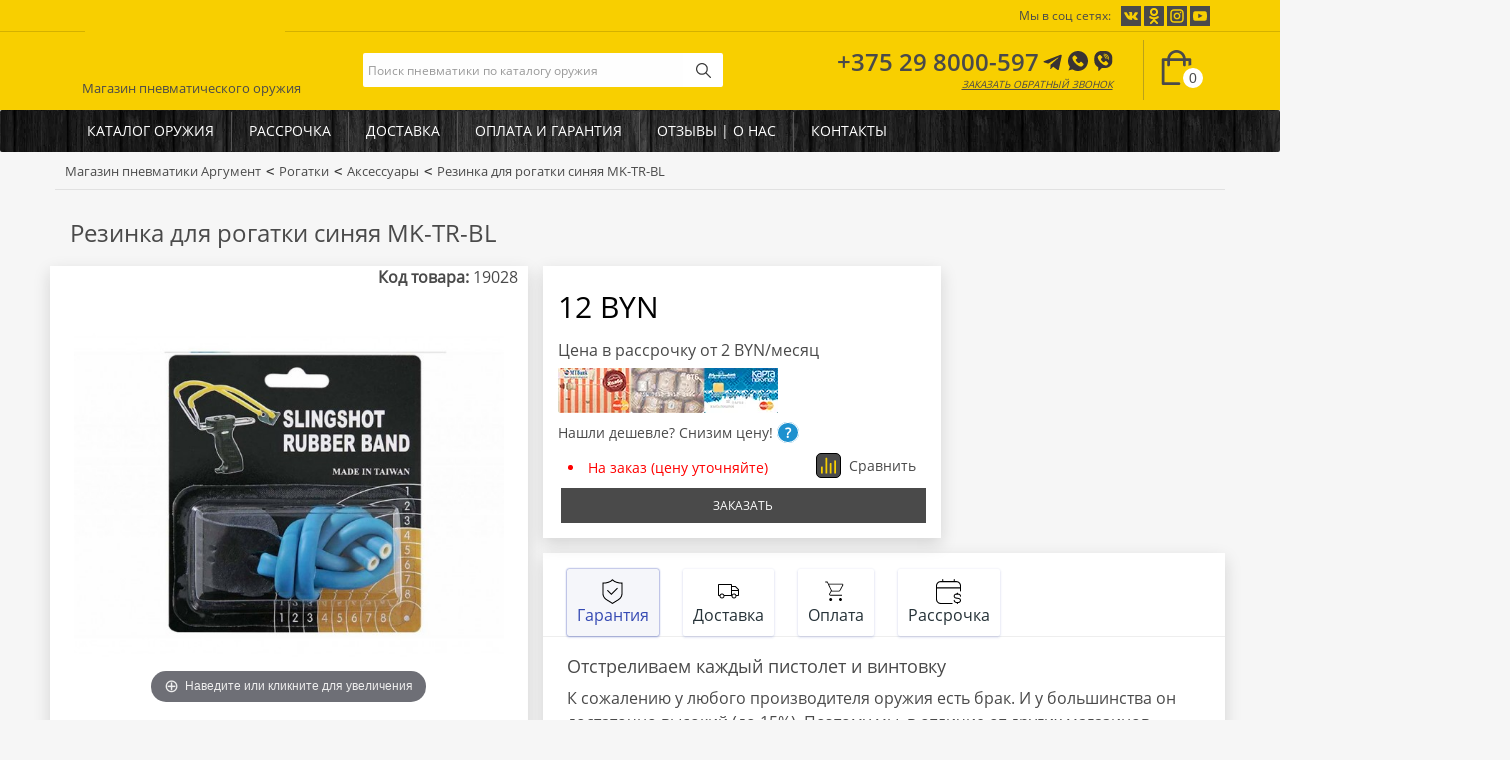

--- FILE ---
content_type: text/html; charset=utf-8
request_url: https://argument.of.by/rogatki/aksessuary/rezinka-dlya-rogatki-sinyaya-mk-tr-bl
body_size: 40871
content:
<!DOCTYPE html>
<!--[if IE]><![endif]-->
<!--[if IE 8 ]><html dir="ltr" lang="ru" class="ie8"><![endif]-->
<!--[if IE 9 ]><html dir="ltr" lang="ru" class="ie9"><![endif]-->
<!--[if (gt IE 9)|!(IE)]><!-->
<html dir="ltr" lang="ru">
<!--<![endif]-->
<head>
<meta charset="UTF-8" />
<meta name="viewport" content="width=device-width, initial-scale=1">
<meta http-equiv="X-UA-Compatible" content="IE=edge">
<title>Резинка для рогатки синяя MK-TR-BL купить в Минске, цена, обзор</title>
<base href="https://argument.of.by/" />
<meta name="description" content="Резинка для рогатки синяя MK-TR-BL ⭐ Цена 12 BYN ⭐ Нашли дешевле? Снизим цену! ✔️ Доставка по Беларуси 1 день ✔️ Беспроцентная рассрочка до 2 месяцев" />
<meta property="og:title" content="Резинка для рогатки синяя MK-TR-BL купить в Минске, цена, обзор" />
<meta property="og:type" content="website" />
<meta property="og:url" content="https://argument.of.by/rogatki/aksessuary/rezinka-dlya-rogatki-sinyaya-mk-tr-bl" />
<meta property="og:image" content="https://argument.of.by/image/cache/catalog/images/big/9013-600x600.jpg" />
<meta property="og:site_name" content="Магазин пневматики Аргумент" />
<script src="catalog/view/javascript/jquery/jquery-2.1.1.min.js" type="text/javascript"></script>
<script src="catalog/view/javascript/jquery/jquery.hoverIntent.min.js" type="text/javascript"></script>
<link href="catalog/view/javascript/bootstrap/css/bootstrap.min.css" rel="stylesheet" media="screen" />
<script src="catalog/view/javascript/bootstrap/js/bootstrap.min.js" type="text/javascript"></script>
<script src="catalog/view/javascript/jquery/jquery.touchSwipe.min.js" type="text/javascript"></script>
<script src="/catalog/view/javascript/swiper/swiper.min.js" type="text/javascript"></script>
<link href="/catalog/view/javascript/swiper/swiper.min.css" type="text/css" rel="stylesheet" />
<link href="/admin/view/javascript/font-awesome/css/font-awesome.min.css" type="text/css" rel="stylesheet" />
<link href="catalog/view/javascript/jquery/magnific/magnific-popup.css" type="text/css" rel="stylesheet" media="screen" />
<link href="catalog/view/javascript/magiczoom/magiczoom.css" type="text/css" rel="stylesheet" media="screen" />
<link href="catalog/view/javascript/jquery/datetimepicker/bootstrap-datetimepicker.min.css" type="text/css" rel="stylesheet" media="screen" />
<link href="catalog/view/javascript/jquery/jquery.qtip.min.css?v1673480054" type="text/css" rel="stylesheet" media="screen" />
<link href="catalog/view/javascript/matata/css/sticker.min.css" type="text/css" rel="stylesheet" media="screen" />
<link href="catalog/view/theme/default/stylesheet/bundle_expert.css" type="text/css" rel="stylesheet" media="screen" />
<link href="catalog/view/theme/default/stylesheet/bundle_expert_custom.css" type="text/css" rel="stylesheet" media="screen" />
<link href="catalog/view/javascript/bundle-expert/owl.carousel.min.css" type="text/css" rel="stylesheet" media="screen" />
<link href="catalog/view/javascript/bundle-expert/owl.theme.default.min.css" type="text/css" rel="stylesheet" media="screen" />
 
<link href="https://argument.of.by/rogatki/aksessuary/rezinka-dlya-rogatki-sinyaya-mk-tr-bl" rel="canonical" />
<link href="https://argument.of.by/image/catalog/favicon.png" rel="icon" />
<script src="catalog/view/javascript/jquery/magnific/jquery.magnific-popup.min.js" type="text/javascript"></script>
<script src="catalog/view/javascript/magiczoom/magiczoom.js" type="text/javascript"></script>
<script src="catalog/view/javascript/jquery/datetimepicker/moment.js" type="text/javascript"></script>
<script src="catalog/view/javascript/jquery/datetimepicker/locale/ru-ru.js" type="text/javascript"></script>
<script src="catalog/view/javascript/jquery/datetimepicker/bootstrap-datetimepicker.min.js" type="text/javascript"></script>
<script src="catalog/view/javascript/jquery/jquery.qtip.min.js?v1671985677" type="text/javascript"></script>
<script src="catalog/view/javascript/jquery/jquery.imagesloaded.min.js?v1671985677" type="text/javascript"></script>
<script src="catalog/view/javascript/search_suggestion.js" type="text/javascript"></script>
<script src="catalog/view/javascript/search_suggestion_autocomplete.js" type="text/javascript"></script>
<script src="catalog/view/javascript/bundle-expert/owl.carousel.js" type="text/javascript"></script>
<script src="catalog/view/javascript/bundle-expert/bundle-expert-custom.js" type="text/javascript"></script>
<script src="catalog/view/javascript/bundle-expert/bundle-expert.js" type="text/javascript"></script>
<style>@font-face {font-family: 'Open_Sans_semi_bold';src: url('/fonts/OpenSans-SemiBold.eot');src: url('/fonts/OpenSans-SemiBold.eot?#iefix') format('embedded-opentype'), url('/fonts/OpenSans-SemiBold.woff2') format('woff2'), url('/fonts/OpenSans-SemiBold.woff') format('woff'), url('/fonts/OpenSans-SemiBold.ttf') format('truetype'), url('/fonts/OpenSans-SemiBold.svg#OpenSans-SemiBold') format('svg');font-weight: 600;font-style: normal;font-display: swap;}
@font-face {font-family: 'Open_Sans_semi_bold_italic';src: url('/fonts/OpenSans-SemiBoldItalic.eot');src: url('/fonts/OpenSans-SemiBoldItalic.eot?#iefix') format('embedded-opentype'), url('/fonts/OpenSans-SemiBoldItalic.woff2') format('woff2'), url('/fonts/OpenSans-SemiBoldItalic.woff') format('woff'), url('/fonts/OpenSans-SemiBoldItalic.ttf') format('truetype'), url('/fonts/OpenSans-SemiBoldItalic.svg#OpenSans-SemiBoldItalic') format('svg');font-weight: 600;font-style: italic;font-display: swap;}
@font-face {font-family: 'Roboto';src: url('/fonts/OpenSans-Regular.eot');src: url('/fonts/OpenSans-Regular.eot?#iefix') format('embedded-opentype'), url('/fonts/OpenSans-Regular.woff2') format('woff2'), url('/fonts/OpenSans-Regular.woff') format('woff'), url('/fonts/OpenSans-Regular.ttf') format('truetype'), url('/fonts/OpenSans-Regular.svg#OpenSans-Regular') format('svg');font-weight: normal;font-style: normal;font-display: swap;}
@media (min-width: 1300px) {.--container {width: 1270px;}}
b,strong {font-family: 'Open_Sans_semi_bold';}
a,#d_quickcheckout a {color: #4A4A4A;font-family: Roboto,sans-serif;font-size: 15px;}
a,img {outline: none !important;}
a:hover,#d_quickcheckout a:hover {color: #4A4A4A;opacity: 0.9;}
p {font-family: Roboto,sans-serif;color: #4a4a4a;font-size: 16px;line-height: 24px;}
body,html {width: 100%;max-width: 100%;overflow-x: hidden;margin: 0 0 !important;padding: 0 0 !important;}
body {font-family: Roboto,sans-serif;color: #4a4a4a;font-size: 16px;width: 100%;background: #F6F6F6;}
iframe {max-width: 100%;}
.youtube-video {height: 0px;padding-bottom: 56.2%;position: relative;margin-bottom: 70px;box-shadow: 0 6px 16px rgb(21 22 22 / 15%);background: white;}
.youtube-video h2 {margin-left: 5px;}
.youtube-video iframe {width: 100%;height: 100%;position: absolute;}
@media (max-width: 384px) {.youtube-video {margin-bottom: 90px}}
.logo_img,.logo_desc {float: left;display: flex;justify-content: flex-start;align-items: center;height: 70px;line-height: 20px;}
.credit_list {display: grid;grid-template-columns: repeat(auto-fill, minmax(100%, 1fr));grid-gap: 1vw;}
.credit_list div {display: flex;justify-content: center;align-items: center;}
.cart_area {display: flex;justify-content: center;align-items: center;height: 75px;cursor: pointer;}
#cart {margin: 0 0 !important;}
.btn-cart {position: relative;padding: 10px 0;border-left: 1px solid #BBA11A;cursor: pointer;}
.btn-cart #cart-total {position: absolute;margin-top: 15px;margin-left: -14px;display: inline-block;background: #fff;font-size: 14px;color: #4a4a4a;padding: 0px 6px 0px 6px !important;border-radius: 100% 100% 100% 100%;-moz-border-radius: 100% 100% 100% 100%;-webkit-border-radius: 100% 100% 100% 100%;border: 3px solid #F8CF00;font-family: 'Open_Sans', sans-serif;font-weight: 400;}
.nopadding {padding: 0 0;}
.modal-title {padding: 0 0;text-transform: uppercase;text-align: center;}
#modal_block_content p {padding-top: 10px;}
.modal-footer button {text-transform: uppercase;}
.phone,.address {border-left: 1px solid #e1e1e1;display: flex;justify-content: center;align-items: center;height: 62px;}
.left-line {border-left: 1px solid #e1e1e1;}
.address {font-family: 'Open_Sans_semi_bold';color: #565656;font-size: 14px;}
.address div {text-align: center;}
.phone a {font-family: Roboto,sans-serif;color: #565656;font-size: 15px;}
.logo_desc div span:first-child {color: #4A4A4A;font-size: 24px;font-family: 'MagistralC_b';width: 100%;float: left;text-transform: uppercase;padding-left: 10px;}
.logo_desc div span:last-child {font-family: Roboto,sans-serif;color: #555555;font-size: 12px;width: 100%;float: left;text-transform: uppercase;padding-left: 10px;}
header {height: 110px;background: #F8CF00;}
.padding15 {padding: 0 15px;}
.mt20 {margin-top: 20px;}
.mb20 {margin-bottom: 20px;}
.m_container {display: grid;grid-template-columns: repeat(auto-fill, minmax(263.3px, 1fr));/*grid-template-columns: 1fr 1fr 1fr;250px, 1frgrid-gap: 30px;*/grid-gap: 1vw;margin-bottom: 40px;}
.carousels {display: grid;grid-template-columns: repeat(auto-fill, minmax(263.3px, 263.3px));/*grid-template-columns: 1fr 1fr 1fr;grid-gap: 30px;*/grid-gap: 2vw;grid-gap: 30px;margin-bottom: 10px;opacity: 1;}
.carousel_wrap {display: inline-block;min-height: 360px;position: relative;display: block;}
@media (min-width: 768px) {.carousel_wrap {overflow: hidden;}}
.category_featured {border-bottom: 1px solid #E1E1E1;height: 20px;margin-bottom: 20px;}
.to_left,.to_right {width: 20px;height: 30px;display: inline-block;float: right;margin-right: 5px;cursor: pointer;}
.to_left {background: url(/catalog/view/theme/default/image/back.svg) center center no-repeat;}
.to_right {background: url(/catalog/view/theme/default/image/next.svg) center center no-repeat;}
.not_found {height: 450px;background-image: url(/catalog/view/theme/default/image/404-2.png);background-position: center center;background-repeat: no-repeat;}
.success_page {height: 450px;background-image: url(/catalog/view/theme/default/image/success.png);background-position: center center;background-repeat: no-repeat;}
.filtered_pagination .mb20 {font-size: 11px;padding-top: 7px;}
.c_container {display: grid;grid-template-columns: repeat(auto-fill, minmax(170px, 1fr));grid-gap: 2vw;grid-gap: 20px;margin-bottom: 40px;}
#column-left .m_container,#column-right .m_container {display: grid;grid-template-columns: repeat(auto-fill, minmax(250px, 1fr));grid-gap: 0vw;margin-bottom: 0px;}
.m_container .product-layout,.c_container div,.carousels .product-layout,.review_module {border: 1px solid #DEDEDE;background: #FFFFFF;box-shadow: 0 6px 16px rgb(21 22 22 / 15%);}
.review_module .owl-wrapper-outer {background: #fff;}
.review_name {font-family: 'Open_Sans_semi_bold';color: #4a4a4a;font-size: 14px;width: 100%;padding: 5px 0;float: left;}
.review_date {font-family: Roboto,sans-serif;color: #A8A8A8;font-size: 11px;width: 100%;float: left;}
.review_text {font-family: Roboto,sans-serif;color: #4a4a4a;font-size: 15px;width: 90%;padding: 5px 0;float: left;max-height: 50px;}
.review_rating {width: 100%;height: 20px;margin-top: 5px;display: inline-block;}
.review_star_0 {width: 15px;height: 15px;float: left;background: url(/catalog/view/theme/default/image/favorite.svg) center center no-repeat;}
.review_star_1 {width: 15px;height: 15px;float: left;background: url(/catalog/view/theme/default/image/star.svg) center center no-repeat;}
.review_star_0+.review_star_0,.review_star_0+.review_star_1,.review_star_1+.review_star_1,.review_star_1+.review_star_0 {margin-left: 5px;}
.review_viber a,.review_viber a:hover {font-family: 'Open_Sans_semi_bold';font-size: 12px;color: #7b59ea;font-style: italic;text-decoration: underline;text-transform: uppercase;}
.review_href a {font-family: 'Open_Sans_semi_bold';font-size: 11px;}
.review_href {font-family: Roboto,sans-serif;font-size: 11px;padding: 3px 0;display: inline-block;background: #fff;width: 100%;}
.review_viber {width: 100%;padding: 3px 0;float: left;background: #fff;}
.review_href a:hover {opacity: 0.8;text-decoration: underline;}
.review_viber a:hover {opacity: 0.8;}
.review_module .item {padding: 20px 20px;min-height: 220px;}
.review_image {float: left;width: 35%;height: 180px;border: 1px solid #E4E9F2;background: #F6F6F6;}
.review_data {float: left;height: 180px;width: 65%;padding-left: 20px;}
.slider_left,.slider_right {width: 25px;height: 25px;margin-left: -12px;}
.slider_left {background: url(/catalog/view/theme/default/image/back.svg) center center no-repeat;}
.slider_right {background: url(/catalog/view/theme/default/image/next.svg) center center no-repeat;}
.c_container div {padding: 10px 10px;}
.alert,.alert a {font-size: 12px !important;}
.product-thumb {position: relative;}
.product_compare,.product_whishlist,.product_links {cursor: pointer;z-index: 97;}
.product-thumb .product_compare {position: absolute;right: 0px;top: 10px;}
.product_compare:hover,.product_whishlist:hover,.product_links:hover {opacity: 0.8;}
.at_product_page .product_compare {display: inline-flex;}
.product_whishlist {right: 37px;background: url(/catalog/view/theme/default/image/heart.svg) center center no-repeat;}
.product_links {background: url(/catalog/view/theme/default/image/share.svg) center center no-repeat;}
.social {background: #F8CF00;}
.socials_buttons {display: none;margin: 0 0 10px 0;}
.socials_buttons b {font-size: 12px;padding: 5px 0;display: inline-block;}
@media (max-width: 767px) {.social {padding: 10px;display: flex;align-items: center;justify-content: center;}}
@media (min-width: 768px) {footer .social {display: none;}}
.at_product_page {margin-top: 10px;display: flex;justify-content: space-between;align-items: center;padding: 0 10px;}
.matata_mega_slider {height: 360px;margin-bottom: 20px;padding: 0 5px;}
.matata_mega_slider .owl-carousel {margin: 0 0 !important;}
.var_1 {display: grid;grid-template-columns: 1fr 1fr 1fr 1fr 1fr 1fr;grid-template-areas: "slider slider slider slider slider slider";grid-gap: 2vw;}
.var_1 div {grid-area: slider;}
.var_2 {display: grid;grid-template-columns: 1fr 1fr 1fr 1fr 1fr 1fr;grid-template-areas: "slider slider slider slider banner2 banner2""slider slider slider slider banner2 banner2";grid-gap: 2vw;}
.var_2 div:first-child {grid-area: slider;}
.var_2 div:last-child {grid-area: banner2;}
.var_3 {display: grid;grid-template-columns: 1fr 1fr 1fr 1fr 1fr 1fr;grid-template-areas: "slider slider slider slider banner2 banner2""slider slider slider slider banner3 banner3";grid-gap: 2vw;}
.var_3 div:first-child {grid-area: slider;}
.var_3 div:nth-child(2) {grid-area: banner2;}
.var_3 div:last-child {grid-area: banner3;}
.var_4 {display: grid;grid-template-columns: 1fr 1fr 1fr 1fr 1fr 1fr;grid-template-areas: "slider slider slider slider banner2 banner2""slider slider slider slider banner3 banner4";grid-gap: 2vw;}
.var_4 div:first-child {grid-area: slider;}
.var_4 div:nth-child(2) {grid-area: banner2;}
.var_4 div:nth-child(3) {grid-area: banner3;}
.var_4 div:last-child {grid-area: banner4;}
#column-left .m_container .product-layout+.product-layout,#column-right .m_container .product-layout+.product-layout {border-top: 1px solid #E1E1E1;}
#column-left .product-thumb .to_cart,#column-right .product-thumb .to_cart {padding: 0 0px !important;}
.quantity_block {margin-right: 5px;}
#column-left .m_container,#column-right .m_container {display: block;width: 90%;margin-left: 5%;margin-bottom: 40px;}
.to_cart .add_to_cart:hover,.to_cart .quantity_block .p_minus:hover,.to_cart .quantity_block .p_plus:hover {opacity: 0.8}
.to_cart {padding: 0px 10px;display: flex;justify-content: center;align-items: center;height: 38px;margin-top: 20px;}
.to_cart .add_to_cart {cursor: pointer;height: 36px;width: 45px;border-radius: 2px 2px 2px 2px;-moz-border-radius: 2px 2px 2px 2px;-webkit-border-radius: 2px 2px 2px 2px;border: 0px solid #000000;background: #4A4A4A url(/catalog/view/theme/default/image/add-to-cart2.svg) center center no-repeat;}
.to_cart .button_block {display: flex;justify-content: flex-start;align-items: center;height: 38px;}
.to_cart .quantity_block {display: flex;justify-content: center;align-items: center;height: 38px;width: 50%;}
.to_cart .quantity_block div {width: 33.33%;}
.to_cart .quantity_block div input {width: 100%;text-align: center;height: 36px;border: 1px solid #E5E5E5;background: #F7F7F7;}
.to_cart .quantity_block .p_minus,.to_cart .quantity_block .p_plus {background: #fff;border: 1px solid #E5E5E5;height: 36px;width: 36px;cursor: pointer;}
.spanh1 {margin-bottom: 10px;display: block !important;width: 100%;}
h1,.spanh1,h2,h3,h4,h5,h6 {color: #4A4A4A;font-family: Roboto,sans-serif;padding: 10px 0;}
#column-left h1,#column-left h2,#column-left h3,#column-left h4,#column-left h5,#column-left h6,#column-right h1,#column-right h2,#column-right h3,#column-right h4,#column-right h5,#column-right h6 {text-align: center;}
.fa {font-size: 14px;}
h1,.spanh1 {font-size: 24px;margin-top: 0;}
h2 {font-size: 24px;margin: 0 0;}
h3 {font-size: 24px;margin: 5px 0;}
h4 {font-size: 15px;}
h5 {font-size: 12px;}
h6 {font-size: 10.2px;}
a {color: #4A4A4A;}
a:hover {text-decoration: none;}
legend {font-size: 18px;padding: 7px 0px}
label {font-size: 12px;font-weight: normal;}
select.form-control,textarea.form-control,input[type="text"].form-control,input[type="password"].form-control,input[type="datetime"].form-control,input[type="datetime-local"].form-control,input[type="date"].form-control,input[type="month"].form-control,input[type="time"].form-control,input[type="week"].form-control,input[type="number"].form-control,input[type="email"].form-control,input[type="url"].form-control,input[type="search"].form-control,input[type="tel"].form-control,input[type="color"].form-control {font-size: 12px;}
.input-group input,.input-group select,.input-group .dropdown-menu,.input-group .popover {font-size: 14px;}
.input-group .input-group-addon {font-size: 12px;height: 30px;}
span.hidden-xs,span.hidden-sm,span.hidden-md,span.hidden-lg {display: inline;}
.nav-tabs {margin-bottom: 15px;}
div.required .control-label:before {content: '* ';color: #F00;font-weight: bold;}
.dropdown-menu li>a:hover {text-decoration: none;color: #ffffff;background-color: #229ac8;background-image: linear-gradient(to bottom, #4A4A4A, #1f90bb);background-repeat: repeat-x;}
#top {background-color: #EEEEEE;border-bottom: 1px solid #e2e2e2;padding: 4px 0px 3px 0;margin: 0 0 20px 0;min-height: 40px;}
#top .container {padding: 0 20px;}
#top #form-currency .currency-select,#top #form-language .language-select {text-align: left;}
#top #form-currency .currency-select:hover,#top #form-language .language-select:hover {text-shadow: none;color: #ffffff;background-color: #229ac8;background-image: linear-gradient(to bottom, #4A4A4A, #1f90bb);background-repeat: repeat-x;}
#top .btn-link,#top-links li,#top-links a {color: #888;text-shadow: 0 1px 0 #FFF;text-decoration: none;}
#top .btn-link:hover,#top-links a:hover {color: #444;}
#top-links .dropdown-menu a {text-shadow: none;}
#top-links .dropdown-menu a:hover {color: #FFF;}
#top .btn-link strong {font-size: 14px;line-height: 14px;}
#top-links {padding-top: 6px;}
#top-links a+a {margin-left: 15px;}
#logo {margin: 0 0;margin-top: -60px;height: 80px;background: #F8CF00;}
.logo_back {background: #F8CF00;height: 20px;width: 200px;margin-top: -10px;margin-left: 15px;z-index: 999;}
.header_slogan {padding: 72px 0 0 12px;outline: none;z-index: 999;position: absolute;height: 90px;background-image: url(/catalog/view/theme/default/image/logo_1.svg);background-position: left -10px;background-repeat: no-repeat;}
@media (min-width: 330px) {.header_slogan {font-size: 13px !important}}
.footer_slogan {padding: 73px 0 0 0;font-size: 13px !important;text-transform: uppercase;text-align: center;}
#search {width: 100%;}
#search .input-lg {border-radius: 2px 0px 0px 2px;-moz-border-radius: 2px 0px 0px 2px;-webkit-border-radius: 2px 0px 0px 2px;height: 34px;line-height: 20px;padding: 0 5px;border: 0px solid #ccc;-webkit-box-shadow: inset 0 0 0 rgba(0, 0, 0, .075);box-shadow: inset 0 0 0 rgba(0, 0, 0, .075);outline: none;background: #FEFEFE;}
#search .btn-lg {border-radius: 0px 2px 2px 0px;-moz-border-radius: 0px 2px 2px 0px;-webkit-border-radius: 0px 2px 2px 0px;height: 34px;width: 34px;text-shadow: 0 0 0 #FFF;border: 4px solid #fff;box-shadow: inset 0 0 0 rgba(255, 255, 255, .2), 0 0 0 rgba(0, 0, 0, .05);outline: none;background: #fff url(/catalog/view/theme/default/image/search.svg) center center no-repeat;}
#search .input-group-btn {margin-left: -20px;}
#cart {margin-bottom: 10px;}
#cart>.btn {font-size: 12px;line-height: 18px;color: #FFF;}
#cart.open>.btn {background-image: none;background-color: #FFFFFF;border: 1px solid #E6E6E6;color: #666;box-shadow: none;text-shadow: none;}
#cart.open>.btn:hover {color: #444;}
#cart .dropdown-menu {background: #eee;z-index: 1001;}
#cart .dropdown-menu {min-width: 100%;}
@media (max-width: 478px) {#cart .dropdown-menu {width: 100%;}}
#cart .dropdown-menu table {margin-bottom: 10px;}
#cart .dropdown-menu li>div {min-width: 427px;padding: 0 10px;}
@media (max-width: 478px) {#cart .dropdown-menu li>div {min-width: 100%;}}
#cart .dropdown-menu li p {margin: 20px 0;}
#menu {background-color: #4A4A4A;min-height: 42px;background: url(image/catalog/fon-drevesina-1.webp);background-size: 83%;}
#menu .nav>li>a {color: #fff;font-family: Roboto,sans-serif;font-size: 14px;text-transform: uppercase;padding: 9px 17px 10px 17px;min-height: 15px;background-color: transparent;}
#menu .nav>li>a:hover,#menu .nav>li.open>a {background-color: rgba(0, 0, 0, 0.1);}
#menu .nav>li+li>a {border-left: 1px solid #575656;}
footer {margin-top: 20px;padding: 30px 0 40px 0;color: #fff;background: url(image/catalog/fon-drevesina-1.webp) center;border-top: 4px solid #F8CF00;}
footer a {color: #fff !important;font-size: 14px !important;font-family: Roboto,sans-serif;}
footer h3 {font-family: Roboto,sans-serif;font-size: 16px;font-weight: bold;color: #565656;margin-bottom: 10px;text-transform: uppercase;color: #fff;}
.footer_description {color: #565656;font-family: Roboto,sans-serif;font-size: 11px;line-height: 15px;}
footer li:before {font-weight: 900;margin-left: -11px;margin-right: 6px;font-size: .7rem;vertical-align: middle;}
footer li {padding: 10px 5px;border-bottom: 1px solid #ffffff4d;}
footer .fa {display: block;}
.alert {padding: 8px 14px 8px 14px;}
.breadcrumb {background: none;border: 0px solid #fff;border-bottom: 1px solid #e1e1e1;border-radius: 0px;margin-top: -20px;margin-left: -15px;margin-right: -15px;padding: 8px 0px;}
.breadcrumb li a {color: #4A4A4A;margin: 0;font-size: 13px;}
.breadcrumb>li+li:before {padding: 0;color: #323232;content: "<";margin-top: -3px;font-size: 14px;font-family: monospace;}
.breadcrumb>li:after {color: #323232;padding: 0;margin: 0;content: "";width: auto;height: auto;border-right: 0 solid #ddd;border-bottom: 0 solid #ddd;}
.breadcrumb>li:after {content: '';display: block;position: absolute;padding: 0;margin: 0;top: -3px;left: 0px;width: 26px;height: 26px;border-right: 0px solid #DDD;border-bottom: 0px solid #DDD;-webkit-transform: rotate(-45deg);-moz-transform: rotate(-45deg);-o-transform: rotate(-45deg);transform: rotate(-45deg);}
.breadcrumb li,.breadcrumb li a {text-shadow: 0 0 0 #fff;padding: 0 0 0 5px;}
.breadcrumb li:last-child,.breadcrumb li a:last-child {padding-right:5px;}
.pagination {margin: 0;}
.buttons {margin: 1em 0;}
.btn {padding: 7.5px 12px;font-size: 12px;border: 1px solid #cccccc;border-radius: 4px;box-shadow: inset 0 1px 0 rgba(255, 255, 255, .2), 0 1px 2px rgba(0, 0, 0, .05);}
.btn-xs {font-size: 9px;}
.btn-sm {font-size: 10.2px;}
.btn-lg {padding: 10px 16px;font-size: 15px;}
.btn-group>.btn,.btn-group>.dropdown-menu,.btn-group>.popover {font-size: 12px;}
.btn-group>.btn-xs {font-size: 9px;}
.btn-group>.btn-sm {font-size: 10.2px;}
.btn-group>.btn-lg {font-size: 15px;}
.btn-default {color: #777;text-shadow: 0 1px 0 rgba(255, 255, 255, 0.5);background-color: #e7e7e7;background-image: linear-gradient(to bottom, #eeeeee, #dddddd);background-repeat: repeat-x;border-color: #dddddd #dddddd #b3b3b3 #b7b7b7;}
.btn-primary {color: #ffffff;text-shadow: 0 -0 0 rgba(0, 0, 0, 0.25);background-color: #229ac8;background-image: linear-gradient(to bottom, #4A4A4A, #1f90bb);background-repeat: repeat-x;border-color: #1f90bb #1f90bb #145e7a;}
.btn-primary:hover,.btn-primary:active,.btn-primary.active,.btn-primary.disabled,.btn-primary[disabled] {background-color: #1f90bb;background-position: 0 -15px;}
.btn-warning {color: #ffffff;text-shadow: 0 -1px 0 rgba(0, 0, 0, 0.25);background-color: #faa732;background-image: linear-gradient(to bottom, #fbb450, #f89406);background-repeat: repeat-x;border-color: #f89406 #f89406 #ad6704;}
.btn-warning:hover,.btn-warning:active,.btn-warning.active,.btn-warning.disabled,.btn-warning[disabled] {box-shadow: inset 0 1000px 0 rgba(0, 0, 0, 0.1);}
.btn-danger {color: #ffffff;text-shadow: 0 -1px 0 rgba(0, 0, 0, 0.25);background-color: #da4f49;background-image: linear-gradient(to bottom, #ee5f5b, #bd362f);background-repeat: repeat-x;border-color: #bd362f #bd362f #802420;}
.btn-danger:hover,.btn-danger:active,.btn-danger.active,.btn-danger.disabled,.btn-danger[disabled] {box-shadow: inset 0 1000px 0 rgba(0, 0, 0, 0.1);}
.btn-success {color: #ffffff;text-shadow: 0 -1px 0 rgba(0, 0, 0, 0.25);background-color: #5bb75b;background-image: linear-gradient(to bottom, #62c462, #51a351);background-repeat: repeat-x;border-color: #51a351 #51a351 #387038;}
.btn-success:hover,.btn-success:active,.btn-success.active,.btn-success.disabled,.btn-success[disabled] {box-shadow: inset 0 1000px 0 rgba(0, 0, 0, 0.1);}
.btn-info {color: #ffffff;text-shadow: 0 -1px 0 rgba(0, 0, 0, 0.25);background-color: #df5c39;background-image: linear-gradient(to bottom, #e06342, #dc512c);background-repeat: repeat-x;border-color: #dc512c #dc512c #a2371a;}
.btn-info:hover,.btn-info:active,.btn-info.active,.btn-info.disabled,.btn-info[disabled] {background-image: none;background-color: #df5c39;}
.btn-link {border-color: rgba(0, 0, 0, 0);cursor: pointer;color: #4A4A4A;border-radius: 0;}
.btn-link,.btn-link:active,.btn-link[disabled] {background-color: rgba(0, 0, 0, 0);background-image: none;box-shadow: none;}
.btn-inverse {color: #ffffff;text-shadow: 0 -1px 0 rgba(0, 0, 0, 0.25);background-color: #363636;background-image: linear-gradient(to bottom, #444444, #222222);background-repeat: repeat-x;border-color: #222222 #222222 #000000;}
.btn-inverse:hover,.btn-inverse:active,.btn-inverse.active,.btn-inverse.disabled,.btn-inverse[disabled] {background-color: #222222;background-image: linear-gradient(to bottom, #333333, #111111);}
.list-group a {border: 1px solid #DDDDDD;color: #888888;padding: 8px 12px;}
.list-group a.active,.list-group a.active:hover,.list-group a:hover {color: #444444;background: #eeeeee;border: 1px solid #DDDDDD;text-shadow: 0 1px 0 #FFF;}
.carousel-caption {color: #FFFFFF;text-shadow: 0 1px 0 #000000;}
.carousel-control .icon-prev:before {content: '\f053';font-family: FontAwesome;}
.carousel-control .icon-next:before {content: '\f054';font-family: FontAwesome;}
.product-thumb {border: 0px solid #ddd;overflow: hidden;padding: 10px 0;display: flex;height: 100%;flex-direction: column;}
.product-thumb .image {text-align: center;}
.product-thumb .image a {display: block;}
.product-thumb .image a:hover {opacity: 0.8;}
.product-thumb .image img {margin-left: auto;margin-right: auto;}
.product-grid .product-thumb .image {float: none;}
.product-thumb h2 {font-family: Roboto,sans-serif;font-size: 16px;font-weight: 600;line-height: 20px;text-align: center;color: #4a4a4a;text-transform: none;padding: 5px 0;flex:1;}
.product-thumb h3 {font-family: Roboto,sans-serif;font-size: 16px;line-height: 20px;text-align: center;color: #4a4a4a;text-transform: none;padding: 1px 0;}
.stickers {top: 10px;left: 10px;margin: 0 0;}
.sticker {font-family: Roboto,sans-serif;font-size: 12px;text-transform: uppercase;}
.product-thumb h2 a:hover {opacity: 0.9;}
.product-thumb .caption {padding: 0 5px;}
.product-thumb .rating {padding-bottom: 10px;}
.rating .fa-stack {font-size: 8px;}
.rating .fa-star-o {color: #999;font-size: 15px;}
.rating .fa-star {color: #FC0;font-size: 15px;}
.rating .fa-star+.fa-star-o {color: #E69500;}
h2.price {margin: 0;}
.product-thumb .price {color: #4a4a4a;font-family: Roboto,sans-serif;font-size: 24px;font-weight: bold;text-align: center;line-height: 20px;margin: 0;}
.product-thumb .price-new {font-weight: bold;color: #4A4A4A;font-family: Roboto,sans-serif;padding: 4px 0;display: inline-block;}
.no-special-price {margin-top: -5px;}
.product-thumb .price-old {color: #737473;text-decoration: line-through;font-size: 13px;font-weight: 100;font-family: Roboto,sans-serif;}
.product-thumb .price-tax {color: #999;font-size: 12px;display: block;}
.button_block {display: grid;/*grid-template-columns: repeat(auto-fill, minmax(250px, 1fr));*/grid-template-columns: 1fr 1fr;grid-gap: 10px;}
.button_block div:hover {opacity: 0.8;}
.button_block div:first-child {height: 35px;background: #F8CF00;border: 1px solid #4A4A4A;color: #4A4A4A;font-size: 12px;text-transform: uppercase;display: flex;justify-content: center;align-items: center;padding: 15px 10px;cursor: pointer;margin-right: 3px;}
.button_block div:last-child {height: 35px;background: #4A4A4A;border: 1px solid #4A4A4A;color: #fff;font-size: 12px;text-transform: uppercase;display: flex;justify-content: center;align-items: center;padding: 15px 10px;cursor: pointer;margin-left: 3px;min-width: max-content;}
.product-stock {font-size: 10px;color: #0d7d01;text-transform: uppercase;font-family: 'Open_Sans_semi_bold';}
.product-outstock {font-size: 10px;color: #666;text-transform: uppercase;font-family: 'Open_Sans_semi_bold';}
.thumbnails {overflow: auto;clear: both;list-style: none;padding: 0;margin: 0;}
.thumbnails>li {margin-left: 20px;}
.thumbnails {margin-left: -20px;}
.thumbnails>img {width: 100%;}
.image-additional a {margin-bottom: 20px;padding: 5px;display: block;}
.image-additional {max-width: 78px;}
.thumbnails .image-additional {float: left;margin-left: 20px;}
@media (max-width:400px) {.thumbnails .image-additional{margin-left: 10px;}}
.btn-info:hover,.btn-info:active,.btn-info.active,.btn-info.disabled,.btn-info[disabled] {background-image: none;background-color: #df5c39;}
.top_menu .categories_menu_1 {display: none;position: absolute;width: 300%;}
.dynamic_mobile_area .top_menu .categories_menu_1 {display: none;position: static;width: 100%;padding: 0 0;}
.categories_menu+.categories_menu,.top_categories_menu+.top_categories_menu {border-top: 1px solid #E6E6E6;}
.top_categories_menu a,.top_categories_menu a:hover,.categories_menu a,.categories_menu a:hover,.list-group a {font-size: 14px;color: #4a4a4a;font-family: Roboto,sans-serif;background: #F6F6F6;padding: 10px 10px;border: 0px solid #F3F0F0;}
.top_category_menu:hover,.top_categories_menu a:hover,.top_categories_menu:hover,.category_menu:hover,.categories_menu a:hover,.categories_menu:hover {background: #fff;}
.top_subcategories_menu ul li a,.top_subcategories_menu ul li a:hover,.subcategories_menu ul li a,.subcategories_menu ul li a:hover {padding: 0 0;background: none;}
.top_subcategories_menu ul,.subcategories_menu ul {padding: 0 5px;margin: 0 0;}
.top_subcategories_menu ul li a,.top_subcategories_menu ul li a:hover,.subcategories_menu ul li a,.subcategories_menu ul li a:hover,.categories_list a,.categories_list a:hover {font-size: 13px;}
.subcategories_menu ul li+li,.top_subcategories_menu ul li+li {margin: 3px 0;}
.subcategories_menu li+.subcategory_title,.top_subcategories_menu li+.subcategory_title {margin-top: 11px !important;}
.categories_menu {position: relative;}
.subcategory_title {list-style: none;padding: 0 0;margin-left: -20px !important;min-height: 15px;font-size: 13px;}
.categories_list a:hover {text-decoration: underline;}
.categories_list a {display: inline-block;float: left;margin: 5px;border: 1px solid #DEDEDE;background: #FFFFFF;box-shadow: 0 6px 16px rgb(21 22 22 / 15%);padding: 3px 5px;}
.categories_list .subcategory_title {font-size: 15px;margin: 10px 0px !important;}
.categories_list h4 {margin: 0 0;}
.subcategories_menu,.top_subcategories_menu {position: absolute;left: 100%;z-index: 9999;display: none;padding: 20px 40px !important;background: #fff;}
.box,.bf-attr-header {border-radius: 0;border: none;}
.box {border: 1px solid #DEDEDE;}
.box-heading,.bf-attr-group-header {font-family: 'Open_Sans_semi_bold';font-size: 16px;background: #fff;border: 0px solid #DDD;border-bottom: 1px solid #F6F6F6;}
.bf-cell {border-bottom: 1px solid #F6F6F6;}
.bf-panel-wrapper,.bf-layout-id-36 .bf-attr-header,.bf-layout-id-36 .bf-attr-group-header {background: #fff !important;border: 0px solid #DDD;}
.bf-attr-header {font-family: 'Open_Sans_semi_bold';font-size: 13px;}
.mts {background: url(/catalog/view/theme/default/image/mts.svg) left center no-repeat;padding-left: 22px;}
.ta1 {background: url(/catalog/view/theme/default/image/a1.svg) left top no-repeat;padding-left: 22px;}
.viber {background: url(/catalog/view/theme/default/image/viber.svg) left center no-repeat;padding-left: 22px;}
.category_arrow {background: #F6F6F6 url(/catalog/view/theme/default/image/arrow.svg) 97% center no-repeat !important;padding-right: 5%;}
.categories_menu:hover .category_arrow {background: #fff url(/catalog/view/theme/default/image/arrow.svg) 97% center no-repeat !important;padding-right: 5%;}
.pagination>.active>a,.pagination>.active>a:focus,.pagination>.active>a:hover,.pagination>.active>span,.pagination>.active>span:focus,.pagination>.active>span:hover {z-index: 2;color: #fff;cursor: default;background-color: #4A4A4A;border-color: #4A4A4A;}
.pagination>li>a,.pagination>li>span {position: relative;float: left;padding: 6px 12px;margin-left: -1px;line-height: 1.42857143;color: #4A4A4A;text-decoration: none;background-color: #fff;border: 1px solid #ddd;}
.list-unstyled li,.list-unstyled li a,.list-unstyled li b {font-size: 14px;}
#d_quickcheckout .btn-primary,#d_quickcheckout .btn-primary:focus,#d_quickcheckout .btn-primary:hover,.btn-primary,.btn-primary:hover,.btn-primary:focus {color: #ffffff;text-shadow: 0 0 0 rgba(0, 0, 0, 0.25);background-color: #4A4A4A;background-image: linear-gradient(to bottom, #4A4A4A, #4A4A4A);background-repeat: repeat-x;border-color: #4A4A4A;}
.btn-primary.active.focus,.btn-primary.active:focus,.btn-primary.active:hover,.btn-primary:active.focus,.btn-primary:active:focus,.btn-primary:active:hover,.open>.dropdown-toggle.btn-primary.focus,.open>.dropdown-toggle.btn-primary:focus,.open>.dropdown-toggle.btn-primary:hover {color: #fff;background-color: #4A4A4A;border-color: #4A4A4A;}
#d_quickcheckout .btn-primary,#d_quickcheckout .btn-primary:focus,#d_quickcheckout .btn-primary:hover,.btn-primary,.btn {border: 0px solid #cccccc;border-radius: 0;}
.form-control,#d_quickcheckout .form-control {background-color: #FEFEFE;background-image: none;border: 1px solid #ccc;border-radius: 2px;-webkit-box-shadow: inset 0 0 0 rgba(0, 0, 0, .075);box-shadow: inset 0 0 0 rgba(0, 0, 0, .075);-webkit-transition: border-color ease-in-out 0, -webkit-box-shadow ease-in-out 0;-o-transition: border-color ease-in-out 0, box-shadow ease-in-out 0;transition: border-color ease-in-out 0, box-shadow ease-in-out 0;}
.thumbnail {border: 0;border-radius: 2px;-webkit-transition: border 0 ease-in-out;-o-transition: border 0 ease-in-out;transition: border 0 ease-in-out;background: white;}
a.thumbnail.active,a.thumbnail:focus,a.thumbnail:hover {border-color: #4A4A4A;}
.nav-tabs>li>a {border-radius: 0 0;border-bottom: 2px solid transparent;}
.nav-tabs>li>a:hover, .nav-tabs>li.active>a:hover {border-bottom: 2px solid #364ab3;;}
.credit_area {display: none;justify-content: center;align-items: center;height: 85px;text-align: center;font-size: 12px;line-height: 14px;}
.credit_area span:hover {opacity: 0.8;}
.credit_area span {text-transform: uppercase;border: 1px solid #4a4a4a;padding: 6px 10px;font-size: 11px;cursor: pointer;display: inline-block;margin-top: 8px;}
#product {margin-top: 10px;}
.calc_tab {display: flex;justify-content: flex-start;align-items: center;height: 70px;border-bottom: 1px solid #4a4a4a;}
.has-success2+.has-success2 {margin-bottom: 20px;}
.fix_calc {padding-top: 20px;}
.calc_border {padding: 10px;border-top: 1px solid #4a4a4a;}
.calc_tab div {margin-right: 5px;}
.calc_tab a,.calc_tab a:hover {color: #fff;padding: 10px 10px;background-color: #4a4a4a;border: 1px solid #4a4a4a;}
.help-block {font-size: 11px;}
.list-unstyled li h2 {font-size: 32px;}
.list-group-item:first-child {border-top-left-radius: 2px;border-top-right-radius: 2px;}
.list-group-item:last-child {border-bottom-right-radius: 2px;border-bottom-left-radius: 2px;}
.well {border-radius: 2px;-webkit-box-shadow: inset 0 0 0 rgba(0, 0, 0, .05);box-shadow: inset 0 0 0 rgba(0, 0, 0, .05);}
.owl-wrapper-outer {border: 2px solid #fff;-webkit-border-radius: 2px;-moz-border-radius: 2px;-o-border-radius: 2px;border-radius: 2px;-webkit-box-shadow: 0 0 0 rgba(0, 0, 0, .2);-moz-box-shadow: 0 0 0 rgba(0, 0, 0, .2);-o-box-shadow: 0 0 0 rgba(0, 0, 0, .2);box-shadow: 0 0 0 rgba(0, 0, 0, .2);}
.navbar {border-radius: 2px !important;}
.mt15 {margin-top: 15px;}
#smca-modal-body .modal-body .totals>div {border: 1px solid #4A4A4A !important;-moz-border-radius: 2px !important;-webkit-border-radius: 2px !important;border-radius: 2px !important;font-family: 'Open_Sans' !important;color: #4A4A4A !important;}
#smca-modal-body .modal-body .product-table-cart>.product-table-heading>div,#smca-modal-body .modal-heading,#smca-modal-body .modal-body .product-table-cart>.product-table-body>.product-table-body-row>.name>.name-right a {font-family: 'Open_Sans' !important;}
#smca-modal-body>.modal-footer>input {font-family: 'Open_Sans' !important;background: #F8CF00 !important;color: #4A4A4A !important;border: 1px solid #4A4A4A !important;-moz-border-radius: 0px !important;-webkit-border-radius: 0px !important;border-radius: 0px !important;-webkit-transition: background 0s;-moz-transition: background 0s;-o-transition: background 0s;transition: background 0s;}
#smca-modal-body>.modal-footer>input.close-button-bottom {background: #4A4A4A !important;color: #fff !important;}
#d_quickcheckout .btn-primary:hover,#d_quickcheckout .btn-primary:active,#d_quickcheckout .btn-primary.active,#d_quickcheckout .btn-primary.disabled,#d_quickcheckout .btn-primary[disabled] {background-color: #4A4A4A !important;}
.to_cart .quantity_block .p_minus,.decrease,.decrease:hover,.decrease:focus {border-radius: 2px 0px 0px 2px !important;-moz-border-radius: 2px 0px 0px 2px !important;-webkit-border-radius: 2px 0px 0px 2px !important;border-right: 0px solid #E5E5E5 !important;background: url(/catalog/view/theme/default/image/minus.svg) center center no-repeat !important;}
.to_cart .quantity_block .p_plus,.increase,.increase:hover,.increase:focus {border-radius: 0px 2px 2px 0px !important;-moz-border-radius: 0px 2px 2px 0px !important;-webkit-border-radius: 0px 2px 2px 0px !important;border-left: 0px solid #E5E5E5 !important;background: url(/catalog/view/theme/default/image/plus.svg) center center no-repeat !important;}
#d_quickcheckout .delete {border-radius: 0px 2px 2px 0px !important;-moz-border-radius: 0px 2px 2px 0px !important;-webkit-border-radius: 0px 2px 2px 0px !important;border-left: 0px solid #E5E5E5 !important;background: #F5F5F5 url(/catalog/view/theme/default/image/cancel.svg) center center no-repeat !important;}
.header_top,.header_top a,.header_top a:hover {font-size: 12px;color: #4a4a4a;text-decoration: none;line-height: 32px;font-family: Roboto,sans-serif;}
.header_top {height: 32px;border-bottom: 1px solid #D4B100;}
.header_top>.container>.row>.col-sm-12 {display: flex;justify-content: flex-end;align-items: center;height: 32px;}
.search_area {display: flex;justify-content: center;align-items: center;height: 76px;}
.phone_area {display: flex;justify-content: flex-end;align-items: center;height: 80px;}
.header_top a+a {margin-left: 18px;}
.vkonakte,.facebook,.instagram,.youtube {height: 20px;width: 20px;display: inline-block;margin-left: 3px !important;}
.vkonakte {background: url(/catalog/view/theme/default/image/vk.svg) center center no-repeat !important;margin-left: 10px !important;}
.facebook {background: url(/catalog/view/theme/default/image/ok.svg) center center no-repeat !important;}
.instagram {background: url(/catalog/view/theme/default/image/instagram.svg) center center no-repeat !important;}
.youtube {background: url(/catalog/view/theme/default/image/youtube.svg) center center no-repeat !important;}
.phone_area div {width: 100%;text-align: right;line-height: 17px;}
.phone_area a,.phone_area a:hover {font-size: 24px;color: #4a4a4a;font-family: 'Open_Sans_semi_bold';}
.phone_area span {font-family: Roboto,sans-serif;text-transform: uppercase;font-size: 10px;font-style: italic;cursor: pointer;text-decoration: underline;}
.dynamic_mobile_area a,.dynamic_mobile_area a:hover {font-size: 24px;color: #4a4a4a;font-family: 'Open_Sans_semi_bold';text-align: center;}
.compare_area {background: url(/catalog/view/theme/default/image/compare.svg) left center no-repeat !important;padding-top: 13px;height: 80px;cursor: pointer;}
.compare_area span {display: inline-block;background: #fff;font-size: 14px;color: #4a4a4a;padding: 0px 6px 0px 6px !important;border-radius: 100% 100% 100% 100%;-moz-border-radius: 100% 100% 100% 100%;-webkit-border-radius: 100% 100% 100% 100%;border: 3px solid #F8CF00;font-family: 'Open_Sans', sans-serif;font-weight: 400;}
.about_area {font-size: 11px;text-transform: uppercase;line-height: 14px;text-align: center;}
.call_director {text-align: center;}
.call_director span {display: inline-block;cursor: pointer;border: 1px solid #fff;padding: 5px 3px;margin: 30px 0;font-size: 12px;text-transform: uppercase;border-radius: 3px 3px 3px 3px;-moz-border-radius: 3px 3px 3px 3px;-webkit-border-radius: 3px 3px 3px 3px;}
.call_director span:hover {opacity: 0.8;}
.html_data h2 {text-align: center;margin: 30px 0 10px 0;}
.banner_in_category {display: block !important;width: 100% !important;}
.owl-wrapper-outer {border: 0px solid #fff;-webkit-border-radius: 0px;-moz-border-radius: 0px;-o-border-radius: 0px;border-radius: 0px;-webkit-box-shadow: 0 0 0 rgba(0, 0, 0, .2);-moz-box-shadow: 0 0 0 rgba(0, 0, 0, .2);-o-box-shadow: 0 0 0 rgba(0, 0, 0, .2);box-shadow: 0 0 0 rgba(0, 0, 0, .2);}
.owl-carousel {background: none;}
.table {background: #fff;}
.table-bordered {border: 1px solid #4a4a4a;}
.table-bordered>thead>tr>td,.table-bordered>thead>tr>th {border-bottom-width: 1px;}
.table-bordered>tbody>tr>td,.table-bordered>tbody>tr>th,.table-bordered>tfoot>tr>td,.table-bordered>tfoot>tr>th,.table-bordered>thead>tr>td,.table-bordered>thead>tr>th {border-bottom: 1px #eee solid;font-size: 15px;}
thead td {color: #000;padding: 7px 40px;margin: 0 -20px;background: #f3f3f3;}
#tab-specification > table > thead h2 {padding: 0;font-family: Roboto,sans-serif;font-size: 15px}
#tab-specification > table td {font-size: 15px;border-bottom: 1px solid #eee;line-height: 20px;padding: 6px 20px;vertical-align: middle;}
#tab-specification > table td:nth-child(2) {font-weight: 500;}
#tab-specification > table > thead td {border-bottom: 1px solid #ccc}
#tab-specification > table > tbody tr:hover {background: #eee}
.table_name {background: #F6F6F6;font-family: 'Open_Sans_semi_bold';text-align: right;}
.table td strike {font-size: 11px;}
.img-thumbnail {border-radius: 0;}
.review_in_product+.review_in_product {border-top: 1px solid #E1E1E1;margin-top: 20px;padding-top: 10px;}
.related_products_line {margin-top: 20px;padding: 0 0;}
.related_products_line h2,h3 {padding-left: 10px ;}
.list-group a,.list-group a:hover {font-size: 14px;color: #4a4a4a;font-family: Roboto,sans-serif;background: #F6F6F6;padding: 10px 10px;border: 0px solid #F3F0F0;}
.list-group a+a,.list-group a+a:hover {border-top: 1px solid #E6E6E6;}
.form-control,#d_quickcheckout .form-control {border-radius: 0;}
#d_quickcheckout .product-thumb {border: 0px solid #ddd;margin-bottom: 20px;overflow: hidden;max-width: 300px;}
#d_quickcheckout .product-thumb .caption {min-height: 0px;}
#d_quickcheckout .carousel_wrap {height: auto;margin-left: -30px;width: calc(100% + 60px);}
#d_quickcheckout .carousels {display: grid;grid-template-columns: repeat(auto-fill, minmax(263.3px, 263.3px));grid-gap: 2vw;grid-gap: 30px;margin-bottom: 10px;opacity: 1;}
.featured_in_cart {margin-bottom: 20px;}
.mobile_menu {height: 40px;background-image: url(/catalog/view/theme/default/image/interface.svg);background-position: center center;background-repeat: no-repeat;}
.mobile_compare {height: 40px;background-image: url(/catalog/view/theme/default/image/compare3.svg);background-position: center center;background-repeat: no-repeat;text-align: center;padding: 0 0 0 20px;}
.mobile_phone {height: 40px;background-image: url(/catalog/view/theme/default/image/technology.svg);background-position: center center;background-repeat: no-repeat;}
.mobile_search {height: 40px;background-image: url(/catalog/view/theme/default/image/tools-and-utensils.svg);background-position: center center;background-repeat: no-repeat;}
#compare-total4 {display: inline-block;background: #fff;font-size: 10px;color: #4a4a4a;padding: 0px 4px 0px 4px !important;border-radius: 100% 100% 100% 100%;-moz-border-radius: 100% 100% 100% 100%;-webkit-border-radius: 100% 100% 100% 100%;font-family: 'Open_Sans', sans-serif;font-weight: 400;}
.dynamic_mobile_area {display: none;padding: 20px 0;margin-top: -20px;background: #ebeaea;margin-bottom: 20px;}
.dynamic_mobile_area .col-xs-12 div {text-align: center;}
.dynamic_mobile_area ul {margin: 0 0;padding: 0 0;}
.dynamic_mobile_area ul li {list-style: none;margin: 0 0;padding: 0 0;}
.dynamic_mobile_area ul li+li {border-top: 1px solid #ccc;}
.dynamic_mobile_area ul li a,.dynamic_mobile_area ul li a:hover,.dynamic_mobile_area ul li a:focus {padding: 10px 10px;display: inline-block;font-size: 18px;width: 100%;text-align: left;text-decoration: none;}
@media (max-width: 767px) {.dynamic_mobile_area ul li a{font-size: 14px}}
.dynamic_mobile_area .category_arrow {background: #F6F6F6 !important;}
.dynamic_mobile_area .top_categories_menu+.dynamic_mobile_area .top_categories_menu {border-top: 1px solid #ebeaea;}
@media (max-width: 599px) {
#menu .nav {display: none;}
.phone_area {height: 50px;}
.var_4 {grid-template-areas: "slider slider slider slider slider slider""banner2 banner2 banner3 banner3 banner4 banner4";}
.var_4 div:nth-child(2) {visibility: hidden;}
.var_4 div:nth-child(3) {visibility: hidden;}
.var_4 div:last-child {visibility: hidden;}
.var_4 div:first-child {visibility: visible;}
.m_container {grid-template-columns: repeat(auto-fill, minmax(40%, 1fr)) !important;grid-gap: 1vw !important;}
.m_container .product-thumb .price {font-size: 18px;}
.m_container .product-thumb h2,.product-thumb h2 a,.product-thumb h2 a:hover {font-size: 14px;line-height: 15px;}
.m_container .button_block div {margin: 0 0 !important;}
.m_container .to_cart {height: auto;}
.m_container .button_block {display: grid !important;grid-template-columns: repeat(auto-fill, minmax(99%, 1fr)) !important;grid-gap: 0px;}
.m_container .to_cart .button_block {height: 76px;}
footer .about_area {text-align: center;}
footer .list-unstyled {padding-left: 20px;}
footer h3 {text-align: center;}
footer .col-sm-6+.col-sm-3 {margin-top: 20px;}
.not_found,.success_page {height: 400px;background-size: 100% auto;}
.review_image {width: 100%;height: 180px;}
.review_data {width: 100%;height: auto;}
.review_text {width: 100%;max-height: none;height: auto;}
.review_module {display: inline-block !important;margin-bottom: 0px;}
.calc_tab,.calc_tab div,.fix_calc {display: grid;grid-template-columns: repeat(auto-fill, minmax(100%, 1fr)) !important;grid-gap: 2vw !important;}
.calc_tab {height: 150px;}
.header_slogan {top: 0px;height: 60px;background-image: url(/catalog/view/theme/default/image/logo_1.svg);background-position: center -10px;background-repeat: no-repeat;padding: 50px 0 0 0;background-size: auto 90px;text-align: center;}
header {height: 80px;}
.header_top {height: 0px;}
.phone_area div {display: none;}
.cart_area {display: flex;justify-content: center;align-items: center;height: 75px;cursor: pointer;}
.logo_back,.header_top .row {display: none;}}
@media (max-width: 400px) {
.not_found,.success_page {height: 300px;background-size: 100% auto;}
.qc-checkout-product .qc-image {display: none;}}
@media (min-width: 600px) and (max-width: 767px) {
#menu .nav {display: none;}
.var_4 {grid-template-areas: "slider slider slider slider slider slider""banner2 banner2 banner3 banner3 banner4 banner4";}
.var_4 div:nth-child(2) {visibility: hidden;}
.var_4 div:nth-child(3) {visibility: hidden;}
.var_4 div:last-child {visibility: hidden;}
.var_4 div:first-child {visibility: visible;}
.m_container {grid-template-columns: repeat(auto-fill, minmax(240px, 1fr)) !important;grid-gap: 1vw !important;}
footer .list-unstyled li,.about_area {text-align: center;}
footer .col-sm-6+.col-sm-3 {margin-top: 20px;}
.review_image {width: 100%;height: 180px;}
.review_data {width: 100%;height: auto;}
.review_text {width: 100%;max-height: none;height: auto;}
.review_module {display: inline-block !important;margin-bottom: 0px;}
.header_slogan {top: 0px;height: 60px;background-image: url(/catalog/view/theme/default/image/logo_1.svg);background-position: center -10px;background-repeat: no-repeat;padding: 50px 0 0 0;background-size: auto 90px;text-align: center;}
header {height: 80px;}
.header_top {height: 0px;}
.phone_area {height: 50px;}
.phone_area div {display: none;}
.cart_area {display: flex;justify-content: center;align-items: center;height: 75px;cursor: pointer;}
.logo_back,.header_top .row {display: none;}}
@media (min-width: 768px) and (max-width: 991px) {#menu .nav {display: none;}
.var_4 {grid-template-areas: "slider slider slider slider slider slider""banner2 banner2 banner3 banner3 banner4 banner4";}
.var_4 div:nth-child(2) {visibility: hidden;}
.var_4 div:nth-child(3) {visibility: hidden;}
.var_4 div:last-child {visibility: hidden;}
.var_4 div:first-child {visibility: visible;}
.m_container {grid-template-columns: repeat(auto-fill, minmax(250px, 1fr));}
.header_slogan {top: 18px;height: 90px;background-image: url(/catalog/view/theme/default/image/logo_1.svg);background-position: top center;background-repeat: no-repeat;padding: 60px 0 0 12px;background-size: auto 90px;text-align: center;}
.header_top .container .row .col-sm-12 {justify-content: center;}
.phone_area {display: flex;justify-content: end;align-items: center;height: 77px;}
.cart_area {display: flex;justify-content: center;align-items: center;height: 75px;cursor: pointer;}
.logo_back {display: none;}
.review_image {width: 100%;height: 180px;}
.review_data {width: 100%;height: auto;}
.review_text {width: 100%;max-height: none;height: auto;}
.review_module {display: inline-block !important;margin-bottom: 0px;}}
#menu .col-xs-3 {color: #fff;}
@media (min-width: 992px) and (max-width: 1199px) {
#menu .nav {display: none;}
.m_container {grid-template-columns: repeat(auto-fill, minmax(300px, 1fr));}
.var_4 {grid-template-areas: "slider slider slider slider slider slider""banner2 banner2 banner3 banner3 banner4 banner4";}
.var_4 div:nth-child(2) {visibility: hidden;}
.var_4 div:nth-child(3) {visibility: hidden;}
.var_4 div:last-child {visibility: hidden;}
.var_4 div:first-child {visibility: visible;}
.mobile_menu {background-position: 8% center;}
.mobile_compare {background-position: 92% center;text-align: right;padding: 0 5%;}}
.qc-checkout-product table td {font-size: 12px;}
#d_quickcheckout .panel-heading {padding: 5px 5px;border-bottom: 1px solid transparent;border-top-left-radius: 0px;border-top-right-radius: 0px;}
#d_quickcheckout .panel-default>.panel-heading {color: #333;background-color: #fff;border-color: #dddddd;}
#d_quickcheckout .panel-title .text {padding-left: 10px;font-family: 'Open_Sans_semi_bold';}
.product-thumb .caption {padding-top: 10px;display: flex;flex-direction: column;flex: 1;}
.special_caption {margin-top: -27px;}
.dynamic_mobile_area .result-text a {font-size: 15px;color: #fff;}
.mobile-product-name {font-size: 14px;}
.note-block__icon {width: 22px;height: 22px;margin-right: 12px;-webkit-flex: 0 0 auto;flex: 0 0 auto;}
@media (max-width: 991px) {.footer-margin {margin-bottom: 20px}}
.button_out-stock {height: 35px;background: #4A4A4A;border: 1px solid #4A4A4A;color: #fff;font-size: 12px;text-transform: uppercase;display: flex;justify-content: center;align-items: center;padding: 15px 10px;cursor: pointer;margin-left: 3px;}
.attribute {font-size: 14px;text-align: right;line-height: 15px;flex: 1;}
@media (max-width:768px) {.attribute {font-size: 13px;line-height: 16px}}
.attr_all {display: flex;}
.attr_dotted {flex: 1 1 auto;border-bottom: 1px dashed;}
.attr_value {margin-left: 5px;}
.attr_name {margin: auto;}
[data-tooltip] {position: relative;}
[data-tooltip]::after {content: attr(data-tooltip);position: absolute;width: fit-content;min-width: 200px;z-index: 9999;right: 0;top: 0;background: #3989c9;color: #fff;padding: 0.5em;box-shadow: 2px 2px 5px rgba(0, 0, 0, 0.3);pointer-events: none;opacity: 0;transition: 1s;font-size: 14px;}
[data-tooltip]:hover::after {opacity: 1;top: 2em;}
.filtered_products {padding: 0px;}
.tab-pane a {color: #F8CF00}
.tab-pane a:hover {color: #ffb100}
#compare-btn {position: fixed;bottom: -50px;left: 150px;display: flex;/*display: none;*/align-items: center;background: #F8CF00;z-index: 1000;border-radius: 3px 3px 0 0;}
#compare-btn.pulse {-webkit-animation: pulsing 1.5s;animation: pulsing 1.5s;}
#compare-btn.active {bottom: 0;}
#compare-btn>a {font-size: 16px;line-height: 1;padding: 10px 15px;}
#compare-btn>a:hover {color: #fff;}
#compare-btn .text {border-right: 1px solid #484848;}
@-webkit-keyframes pulsing {0% {bottom: -50px;}
50% {bottom: 0;}
67% {bottom: 0;-webkit-transform: scale(1, 1);transform: scale(1, 1)}
84% {bottom: 0;-webkit-transform: scale(1.3, 1.3);transform: scale(1.3, 1.3);}
100% {bottom: 0;-webkit-transform: scale(1, 1);transform: scale(1, 1);}}
@media (max-width: 767px) {#compare-btn {right: auto;left: 15px;}}
#buy-fix {position: fixed;top: 0;left: 0;right: 0;background: url(image/catalog/fon-drevesina-1.webp);background-size: 83%;border-bottom: 3px solid #595959;z-index: 9999999;display: none;transition: 1s;}
#buy-fix.in {display: block;}
#buy-fix .buy-fix-wrap {display: flex;justify-content: space-between;padding: 10px 0;}
#buy-fix .buy-fix-wrap .product-fix,#buy-fix .buy-fix-wrap .buy-btns-fix {display: flex;justify-content: space-between;align-items: center;}
#buy-fix .buy-fix-wrap .product-fix div {margin-right: 20px;}
#buy-fix .buy-fix-wrap .product-fix .pic {width: 50px;height: 50px;overflow: hidden;display: flex;justify-content: center;align-items: center;background-repeat: no-repeat;background-position: center center;background-size: cover;}
#buy-fix .buy-fix-wrap .product-fix .name {font-size: 16px;color: #fff;}
#buy-fix .buy-fix-wrap .product-fix .price span {font-size: 1.8em;font-weight: 500;}
#buy-fix .buy-fix-wrap .product-fix .price span.special {text-decoration: line-through;margin-right: 10px;color: #595959;font-size: 16px;}
#buy-fix .buy-fix-wrap .buy-btns-fix .quick_order {margin-left: 20px !important;margin-top: 0 !important;}
#buy-fix-mobile {position: fixed;bottom: 0;left: 0;right: 0;background-color: #F8CF00;border-top: 1px solid #595959;z-index: 9999999;display: none;transition: 1s;}
#buy-fix-mobile.in {display: block;}
#buy-fix-mobile .buy-fix-wrap-mobile .button_block {display: flex;justify-content: center;align-items: center;padding: 5px;background: url(image/catalog/fon-drevesina-1.webp);}
#buy-fix-mobile .buy-fix-wrap-mobile button {margin: 0 2px !important;height: 35px !important;padding: 15px 10px;display: flex;justify-content: center;align-items: center;}
.aggregaterating {padding-top: 10px;margin-bottom: -10px;margin-top: 40px;text-align: center;color: grey;border-top: 2px solid #F8CF00;}
@media (min-width: 768px) {.aggregaterating {margin-left: -300px;margin-right: -300px;}}
.compare-btn__icon {display: block;width: 25px;height: 25px;margin-right: 8px;color: #F8CF00;border: 1px solid black;border-radius: 5px;padding: 1px;background: #4A4A4A;}
.tab-panel {box-shadow: 0 6px 16px rgb(21 22 22 / 15%);background: white;padding: 5px 10px;margin-bottom: 10px;border: 1px solid #ddd;}
#tab-specification {padding: 0}
.tab-content a,.plain-text a,.html_area a {font-weight: bold;text-decoration: underline;}
.panel-group a {color: #4a4a4a;text-decoration: none;}
.tab-content a:hover {font-weight: 100;}
.tab-content h2 {font-size: 18px;}
.tab-content h3 {font-size: 16px;}
@media (max-width: 991px) {.product-content {padding: 0}}
.blog img {max-width: 100%;}
.qtip {overflow-y: scroll;max-height: 350px;max-width: 600px;width: 95%;}
.header__right-soc a svg path {fill: #393333;}
.header__right-soc a:focus {text-decoration: none;}
.my-box img {max-width: 340px;max-height: 230px;border: 0px solid #dedede;box-shadow: 0 6px 16px rgb(21 22 22 / 15%);}
.my-box {text-align: center;max-width: 340px;}
.my-box span {font-size: 15px}
@media (min-width: 992px) and (max-width: 1199px) {.my-box span {font-size: 12px}}
@media (min-width: 768px) {.my-box:hover {box-shadow: 0 1px 1px rgba(0, 0, 0, 0.075) inset, 0 0 8px rgba(255, 255, 255, 0.6);border-radius: 20px;}}
.box-text {display: block;padding: 5px 0;height: 35px;background: url(image/catalog/fon-drevesina-1.webp);background-size: 200%;color: #fff;}
.img-mainpage {margin: 10px 0}
@media (max-width:768px) {.img-mainpage {display: grid;justify-items: center;}}
.button-cart {background: #F8CF00;}
.button-cart:hover {opacity: 0.8;}
.attention {display: flex;background: #eee;padding: 15px 20px;font-size: 14px;align-items: center;line-height: 20px;}
.attention a {display: contents;color: #337ab7;}
.sort-button {text-align: left;float: right;box-shadow: 0 6px 16px rgb(21 22 22 / 15%);}
@media (max-width: 768px) {.sort-button {margin-right: 10px}}
.sort-button .form-control {padding: 0;width: auto;text-align: center;}
.sort-heading {margin: 5px;font-size: 14px;}
.jq-more-wrapper {margin-bottom: 20px;}
.contact-img {margin: 20px 0;}
.contact-img img {max-width: 100%;height: auto;margin: 10px 0}
@media (min-width:900px) {.contact-img img {max-width: 49.5%;}.contact-img div {display: flex;justify-content: space-between;}}
.table-rating {max-width: 100%;}
@media (max-width: 768px) {.table-rating{overflow-x: scroll;}}
.box-shadow {border: 1px solid #DEDEDE;background: #FFFFFF;box-shadow: 0 6px 16px rgb(21 22 22 / 15%);}
#tab-review {width: 100%}
.tab-content ul,ol {font-size: 15px}
.article-cards {max-width:250px;border: 1px solid #DEDEDE;background: #FFFFFF;box-shadow: 0 6px 16px rgb(21 22 22 / 15%);margin: 5px;display: inline-table;float: none;padding: 0;}
.article-cards .product-thumb h2 {font-weight: 600}
.article-cards .product-thumb {padding: 0}
.blog-category {margin: 10px 5px 20px;}
@media (max-width: 600px) {.blog-category {display: grid;grid-template-columns: repeat(auto-fill, minmax(40%, 1fr)) !important;grid-gap: 1vw !important;}.article-cards {width: 100%;margin: 0;}}
.yandex-rating {margin: 25px 5px 0px;display: flex;justify-content: center;}
.best-on-top {margin: 15px 0 0;}</style>
<script> function getURLVar(key) {
var value = [];
var query = document.location.search.split('?');
if (query[1]) {
var part = query[1].split('&');
for (i = 0; i < part.length; i++) {
var data = part[i].split('=');
if (data[0] && data[1]) {
value[data[0]] = data[1];
}}
if (value[key]) {
return value[key];
} else {
return '';
}}}
window.dataLayer = window.dataLayer || [];
var orderID = 0;
var cartProducts = [];
var cl = {};
var socials_buttons = false;
var checkout = false;
var windowWidth = $(window).width();
function checkIsMobile() {
var newWidth = $(window).width();
if (windowWidth !== newWidth) {
removeDynanicMobileArea();
}}
function oneClick(product_id) {
var html = '';
html += '<form>';
html += '<p> Ваше имя: </p>';
html += '<input type="text" class="form-control" name="name" />';
html += '<p> Ваш телефон: </p>';
html += '<input type="text" class="form-control" name="phone"/>';
html += '<input type="hidden" class="form-control" name="product_id" value="' + product_id + '"/>';
html += '<input type="hidden" class="form-control" name="direction" value="oneclick"/>';
html += '</form>';
$('html').css('overflow-y', 'hidden');
$('#modal_block_title').text('Быстрый заказ');
$('#modal_block_content').html(html);
$('#modal_block_action').text('Заказать');
$('#modal_block').modal();
}
function getCredit(product_id) {
var html = '';
html += '<form>';
html += '<p> Ваше имя: </p>';
html += '<input type="text" class="form-control" name="name" />';
html += '<p> Ваш телефон: </p>';
html += '<input type="text" class="form-control" name="phone"/>';
html += '<div><p class="text-center">Выберите подходящий вариант:</p></div><div class="form-group credit_list" style="padding:0 10px;">';
for (const property in credit) {
var value = 'Первоначальный взнос: ' + credit[property]['first'] + '<br> Количество месяцев: ' + credit[property]['month'] + '<br> Ежемесячный платёж: ' + credit[property]['price'];
html += '<div class="radio">';
html += '<label>';
html += '<input type="radio" name="credit" value="' + value + '" />';
html += value + '</label>';
html += '</div>';
}
html += '</div>';
html += '<input type="hidden" class="form-control" name="product_id" value="' + product_id + '"/>';
html += '<input type="hidden" class="form-control" name="direction" value="getcredit"/>';
html += '</form>';
$('html').css('overflow-y', 'hidden');
$('#modal_block_title').text('Купить в кредит');
$('#modal_block_content').html(html);
$('#modal_block_action').text('Заказать');
$('#modal_block').modal();
}
function productAutoScrollAction(direction, id) {
var unic = $(id).attr("id");
var margin = $(id).css("margin-left");
margin.replace("px", "");
margin = parseInt(margin);
var width = parseInt($(id).width());
var product_whidt = $($(id).find('.product-layout:first')).width() + 32;
var width = parseInt($(id).width()) - (margin * -1);
var windowWidth = $(window).width();
if (windowWidth < 1200) {
coeff = 1;
} else {
coeff = 3;
}
if (direction) {
if (!cl[unic] || cl[unic] == 'undefined') {
cl[unic] = true;
if (width < (coeff * product_whidt) + 10) {
margin = margin + product_whidt;
$(id).animate({ marginLeft: margin }, 500).queue(function() {
cl[unic] = false;
$(this).dequeue();
});
} else {
$(id).animate({ marginLeft: 0 }, 500).queue(function() {
cl[unic] = false;
$(this).dequeue();
});
}}} else {
if (!cl[unic] || cl[unic] == 'undefined') {
cl[unic] = true;
if (width > (coeff * product_whidt) + 10) {
margin = margin - product_whidt;
$(id).animate({ marginLeft: margin }, 500).queue(function() {
cl[unic] = false;
$(this).dequeue();
});
} else {
$(id).animate({ marginLeft: 0 }, 500).queue(function() {
cl[unic] = false;
$(this).dequeue();
});
}}}}
function productAutoScroll(direction, id) {
if (!id) {
$('.carousels').each(function() {
productAutoScrollAction(direction, this)
});
} else {
productAutoScrollAction(direction, id)
}}
var mobile_menu = false;
var mobile_phone = false;
var mobile_search = false;
var dma_submenu = false;
function removeDynanicMobileArea() {
$('.categories_menu_1').hide(0);
$('.dynamic_mobile_area').hide(0).remove();
mobile_menu = false;
mobile_phone = false;
mobile_search = false;
dma_submenu = false;
$('.mobile_menu, .mobile_phone, .mobile_search').css('opacity', '1');
$('.live-search').remove();
$('body').removeClass('no_scrol');
$('html').removeClass('no_scrol');
}
function documentReady() {
$('.mobile_menu').on('click', function(e) {
if (!mobile_menu) {
removeDynanicMobileArea();
mobile_menu = true;
var html = '<div class="dynamic_mobile_area"><div class="container"><div class="row"><div class="col-xs-12">';
html += '<ul>' + $('#menu .nav').html() + '<li><a href="' + $('.header_top .row .col-sm-12 a:last-child').attr('href') + '">' + $('.header_top .row .col-sm-12 a:last-child').text() + '</a></li></ul>';
html += '</div></div></div></div>';
$('#menu').after(html);
$('.dynamic_mobile_area .top_menu_href').on('click', function(e) {
e.preventDefault();
if (!dma_submenu) {
dma_submenu = true;
$(this).css('background-color', '#F8CF00');
$('.categories_menu_1').show(300);
} else {
dma_submenu = false;
$(this).css('background-color', 'inherit');
$('.categories_menu_1').hide(150);
}
});
$('.dynamic_mobile_area').show(300);
$(this).css('opacity', '0.5');
$('body').addClass('no_scrol');
$('html').addClass('no_scrol');
} else {
removeDynanicMobileArea();
}
});
$('.mobile_phone').on('click', function(e) {
if (!mobile_phone) {
removeDynanicMobileArea();
mobile_phone = true;
var html = '<div class="dynamic_mobile_area"><div class="container"><div class="row">';
html += '<div class="col-xs-12 open_area"></div><div class="col-xs-12">';
html += $('.phone_area').html();
html += '</div></div></div></div>';
$('#menu').after(html);
$('.dynamic_mobile_area').show(300);
$(this).css('opacity', '0.5');
$(' .dynamic_mobile_area span').on('click', function() {
let div = document.createElement('div');
div.style.overflowY = 'scroll';
div.style.width = '50px';
div.style.height = '50px';
document.body.append(div);
let scrollWidth = div.offsetWidth - div.clientWidth;
div.remove();
var html = '';
html += '<form>';
html += '<p> Ваше имя: </p>';
html += '<input type="text" class="form-control" name="name" />';
html += '<p> Ваш телефон: </p>';
html += '<input type="text" class="form-control" name="phone"/>';
html += '<input type="hidden" class="form-control" name="direction" value="recall"/>';
html += '</form>';
$('body').css('rightmargin', scrollWidth);
$('html').css('overflow-y', 'hidden');
$('#modal_block_title').text('Заказать обратный звонок');
$('#modal_block_content').html(html);
$('#modal_block_action').text('Перезвоните мне');
$('#modal_block').modal();
jQuery('input[name="phone"]').inputmask("+375 (99) 999-99-99");
});
} else {
removeDynanicMobileArea();
}
});
$('.mobile_search').on('click', function(e) {
if (!mobile_search) {
removeDynanicMobileArea();
mobile_search = true;
var html = '<div class="dynamic_mobile_area"><div class="container"><div class="row"><div class="col-xs-12">';
html += $('.search_area').html();
html += '</div></div></div></div>';
$('#menu').after(html);
$('.dynamic_mobile_area').show(300);
$(this).css('opacity', '0.5');
$('.dynamic_mobile_area input[name=\'search\']').parent().find('button').on('click', function() {
var url = $('base').attr('href') + 'index.php?route=product/search';
var value = $('.dynamic_mobile_area input[name=\'search\']').val();
if (value) {
url += '&search=' + encodeURIComponent(value);
}
location = url;
});
ss_init();
$('.dynamic_mobile_area input[name=\'search\']').on('input', function() {
$('.live-search').remove();
return; 
var filter_name = $(this).val();
if (filter_name.length < 3) {
return;
}
var live_search_href = 'index.php?route=extension/module/live_search&filter_name=';
var all_search_href = 'index.php?route=product/search&search=';
live_search_href = live_search_href + encodeURIComponent(filter_name);
all_search_href = all_search_href + encodeURIComponent(filter_name);
var html = '<div class="live-search"><ul></ul><div class="result-text"></div></div>';
$(this).after(html);
html = '<li style="text-align: center;height:10px;">';
html += '<img class="loading" src="catalog/view/javascript/live_search/loading.gif" />';
html += '</li>';
$('.live-search ul').html(html);
$('.live-search').css('display', 'block');
$.ajax({
url: live_search_href,
dataType: 'json',
success: function(result) {
var products = result.products;
$('.live-search ul li').remove();
$('.result-text').html('');
if (!$.isEmptyObject(products)) {
$('.result-text').html('<a href="' + all_search_href + '" class="btn btn-primary btn-block btn-xs">Смотреть все (' + result.total + ')</a>');
$.each(products, function(index, product) {
var html = '<li>';
html += '<div>';
html += '<a href="' + product.url + '" title="' + product.name + '">';
if (product.image) {
html += '<div class="mobile-product-image"><img alt="' + product.name + '" src="' + product.image + '"></div>';
}
html += '<div class="mobile-product-name">' + product.name;
html += '</div>';
if (product.special) {
html += '<div class="mobile-product-price"><span class="special">' + product.price + '</span><br><span class="price">' + product.special + '</span></div>';
} else {
html += '<div class="mobile-product-price"><span class="price">' + product.price + '</span></div>';
}
html += '</a>';
html += '</div>';
html += '</li>';
$('.live-search ul').append(html);
});
} else {
var html = '';
html += '<li style="text-align: center;height:5px; font-size:12px; min-height: 0;">Ничего не найдено</li>';
$('.live-search ul').html(html);
}
$('.live-search').css('display', 'block');
return false;
}
});
});
} else {
removeDynanicMobileArea();
}
});
$('.mobile_compare').on('click', function(e) {
var url = $(this).attr('data');
location.href = url;
});
$('.top_menu_href').on('click', function(e) {
e.preventDefault();
});
$('.product_compare').attr('title', 'Добавтить в сравнения');
$('.product_whishlist').attr('title', 'Добавить в избранное');
$('#modal_block').on('hide.bs.modal', function(e) {
$('html').css('overflow-y', 'auto');
$('#modal_block_action').show();
});
$('.product_links').on('click', function() {
if (!socials_buttons) {
socials_buttons = true;
$('.socials_buttons').show(100);
} else {
socials_buttons = false;
$('.socials_buttons').hide(100);
}
});
$('#modal_block_action').on('click', function() {
var data = $('#modal_block_content form').serialize();
var direction = $('#modal_block_content form input[name=\'direction\']').val();
if (direction == 'oneclick') {
ym(62696773, 'reachGoal', 'oneclick');
}
if (direction == 'recall') {
ym(62696773, 'reachGoal', 'call');
}
if (direction == 'director') {
ym(62696773, 'reachGoal', 'director');
}
if (direction == 'getcredit') {
ym(62696773, 'reachGoal', 'credit');
}
$.post('/index.php?route=information/calls', data, function(response) {
$('.call_answer').remove();
$('#modal_block_content form').before(response.message);
if (response.action) {
$('#modal_block_content form').remove();
$('#modal_block_action').hide();
}
});
});
$('.phone_area span').on('click', function() {
let div = document.createElement('div');
div.style.overflowY = 'scroll';
div.style.width = '50px';
div.style.height = '50px';
document.body.append(div);
let scrollWidth = div.offsetWidth - div.clientWidth;
div.remove();
var html = '';
html += '<form>';
html += '<p> Ваше имя: </p>';
html += '<input type="text" class="form-control" name="name" />';
html += '<p> Ваш телефон: </p>';
html += '<input type="text" class="form-control" name="phone"/>';
html += '<input type="hidden" class="form-control" name="direction" value="recall"/>';
html += '</form>';
$('body').css('rightmargin', scrollWidth);
$('html').css('overflow-y', 'hidden');
$('#modal_block_title').text('Заказать обратный звонок');
$('#modal_block_content').html(html);
$('#modal_block_action').text('Перезвоните мне');
$('#modal_block').modal();
jQuery('input[name="phone"]').inputmask("+375 (99) 999-99-99");
});
$('.call_director').on('click', function() {
let div = document.createElement('div');
div.style.overflowY = 'scroll';
div.style.width = '50px';
div.style.height = '50px';
document.body.append(div);
let scrollWidth = div.offsetWidth - div.clientWidth;
div.remove();
var html = '';
html += '<form>';
html += '<p> Ваше имя: </p>';
html += '<input type="text" class="form-control" name="name" />';
html += '<p> Ваш телефон: </p>';
html += '<input type="text" class="form-control" name="phone"/>';
html += '<p> Ваш email: </p>';
html += '<input type="text" class="form-control" name="email"/>';
html += '<p> Ваше сообщение: </p>';
html += '<textarea class="form-control" name="text"></textarea>';
html += '<input type="hidden" class="form-control" name="direction" value="director"/>';
html += '</form>';
$('body').css('rightmargin', scrollWidth);
$('html').css('overflow-y', 'hidden');
$('#modal_block_title').text('Связь с руководителем');
$('#modal_block_content').html(html);
$('#modal_block_action').text('Отправить');
$('#modal_block').modal();
});
$('.compare_area').on('click', function() {
location.href = '/index.php?route=product/compare';
});
$('.product_compare').on('click', function() {
var product_id = $(this).attr('data');
compare.add(product_id);
});
$('.product_whishlist').on('click', function() {
var product_id = $(this).attr('data');
wishlist.add(product_id);
});
$('.to_left').on('click', function() {
productAutoScroll(true, $(this).attr('data'));
});
$('.to_right').on('click', function() {
productAutoScroll(false, $(this).attr('data'));
});
$('.carousels').swipe({
swipe: function(event, direction, distance, duration, fingerCount, fingerData) {
if (direction == 'left') {
productAutoScroll(false, '#' + $(this).attr('id'));
} else {
productAutoScroll(true, '#' + $(this).attr('id'));
}
},
allowPageScroll: "auto"
});
$('.categories_menu').hoverIntent({
over: function() {
$($(this).find('.subcategories_menu')).show(0).css('display', 'inline-grid');
},
out: function() {
$($(this).find('.subcategories_menu')).hide(0);
},
timeout: 120
});
$('.top_categories_menu').hoverIntent({
over: function() {
$($(this).find('.top_subcategories_menu')).show(0).css('display', 'inline-grid');
},
out: function() {
$($(this).find('.top_subcategories_menu')).hide(0);
},
timeout: 120
});
$('.categories_shadow').hoverIntent(function() {
$('.categories_shadow div').css('z-index', '9999');
$('.menu_back').css('width', '100%').css('height', '100%').css('opacity', '0.5').css('background', '#000').css('z-index', '9998').css('position', 'fixed').css('top', '0').css('left', '0');
}, function() {
$('.menu_back').css('width', '0').css('height', '0').css('opacity', '0').css('background', 'none').css('position', 'relative').css('z-index', '98');
$('.categories_shadow div').css('z-index', '99');
});
$('.top_menu').hoverIntent(function() {
$('.top_menu').css('z-index', '9999');
$('.top_menu .categories_menu_1').css('z-index', '9999').css('padding-top', '2px').css('left', '-15px').show(0);
$('.menu_back').css('width', '100%').css('height', '100%').css('opacity', '0.5').css('background', '#000').css('z-index', '98').css('position', 'fixed').css('top', '0').css('left', '0');
}, function() {
$('.top_menu').css('z-index', '99');
$('.menu_back').css('width', '0').css('height', '0').css('opacity', '0').css('background', 'none').css('position', 'relative').css('z-index', '98');
$('.top_menu .categories_menu_1').hide(0).css('z-index', '99');
});
// Highlight any found errors
$('.text-danger').each(function() {
var element = $(this).parent().parent();
if (element.hasClass('form-group')) {
element.addClass('has-error');
}
});
$('#form-currency .currency-select').on('click', function(e) {
e.preventDefault();
$('#form-currency input[name=\'code\']').val($(this).attr('name'));
$('#form-currency').submit();
});
$('#form-language .language-select').on('click', function(e) {
e.preventDefault();
$('#form-language input[name=\'code\']').val($(this).attr('name'));
$('#form-language').submit();
});
$(' input[name=\'search\']').parent().find('button').on('click', function() {
var url = $('base').attr('href') + 'index.php?route=product/search';
var value = $(' input[name=\'search\']').val();
if (value) {
url += '&search=' + encodeURIComponent(value);
}
location = url;
});
$('  input[name=\'search\']').on('keydown', function(e) {
if (e.keyCode == 13) {
$(' input[name=\'search\']').parent().find('button').trigger('click');
}
});
$('#menu .dropdown-menu').each(function() {
var menu = $('#menu').offset();
var dropdown = $(this).parent().offset();
var i = (dropdown.left + $(this).outerWidth()) - (menu.left + $('#menu').outerWidth());
if (i > 0) {
$(this).css('margin-left', '-' + (i + 10) + 'px');
}
});
$('[data-toggle=\'tooltip\']').tooltip({ container: 'body', trigger: 'hover' });
$(document).ajaxStop(function() {
$('[data-toggle=\'tooltip\']').tooltip({ container: 'body' });
});
}
$(document).ready(function() {
documentReady();
});
$(window).resize(function() {
checkIsMobile();
});
let timerId = setTimeout(function tick() {
productAutoScroll(false, false);
timerId = setTimeout(tick, 5000);
}, 2000);
var cart = {
'add': function(product_id, quantity, name = '') {
getOCwizardModal_smca(product_id, 'add', name);
},
'update': function(key, quantity) {
$.ajax({
url: 'index.php?route=checkout/cart/edit',
type: 'post',
data: 'key=' + key + '&quantity=' + (typeof(quantity) != 'undefined' ? quantity : 1),
dataType: 'json',
beforeSend: function() {
$('#cart > button').button('loading');
},
complete: function() {
$('#cart > button').button('reset');
},
success: function(json) {
setTimeout(function() {
$('#cart > button').html('<span id="cart-total"><i class="fa fa-shopping-cart"></i> ' + json['total'] + '</span>');
}, 100);
if (getURLVar('route') == 'checkout/cart' || getURLVar('route') == 'checkout/checkout') {
location = 'index.php?route=checkout/cart';
} else {
$('#cart > ul').load('index.php?route=common/cart/info ul li');
}
},
error: function(xhr, ajaxOptions, thrownError) {
alert(thrownError + "\r\n" + xhr.statusText + "\r\n" + xhr.responseText);
}
});
},
'remove': function(key) {
$.ajax({
url: 'index.php?route=checkout/cart/remove',
type: 'post',
data: 'key=' + key,
dataType: 'json',
beforeSend: function() {
$('#cart > button').button('loading');
},
complete: function() {
$('#cart > button').button('reset');
},
success: function(json) {
setTimeout(function() {
$('#cart > button').html('<span id="cart-total"><i class="fa fa-shopping-cart"></i> ' + json['total'] + '</span>');
}, 100);
var now_location = String(document.location.pathname);
if ((now_location == '/cart/') || (now_location == '/checkout/') || (getURLVar('route') == 'checkout/cart') || (getURLVar('route') == 'checkout/checkout')) {
location = 'index.php?route=checkout/cart';
} else {
$('#cart > ul').load('index.php?route=common/cart/info ul li');
}},
error: function(xhr, ajaxOptions, thrownError) {
alert(thrownError + "\r\n" + xhr.statusText + "\r\n" + xhr.responseText);
}});
}}
var voucher = {
'add': function() {
},
'remove': function(key) {
$.ajax({
url: 'index.php?route=checkout/cart/remove',
type: 'post',
data: 'key=' + key,
dataType: 'json',
beforeSend: function() {
$('#cart > button').button('loading');
},
complete: function() {
$('#cart > button').button('reset');
},
success: function(json) {
setTimeout(function() {
$('#cart > button').html('<span id="cart-total"><i class="fa fa-shopping-cart"></i> ' + json['total'] + '</span>');
}, 100);
if (getURLVar('route') == 'checkout/cart' || getURLVar('route') == 'checkout/checkout') {
location = 'index.php?route=checkout/cart';
} else {
$('#cart > ul').load('index.php?route=common/cart/info ul li');
}},
error: function(xhr, ajaxOptions, thrownError) {
alert(thrownError + "\r\n" + xhr.statusText + "\r\n" + xhr.responseText);
}});
}}
var wishlist = {
'add': function(product_id) {
$.ajax({
url: 'index.php?route=account/wishlist/add',
type: 'post',
data: 'product_id=' + product_id,
dataType: 'json',
success: function(json) {
$('.alert').remove();
if (json['redirect']) {
location = json['redirect'];
}
if (json['success']) {
$('#content').parent().before('<div class="alert alert-success"><i class="fa fa-check-circle"></i> ' + json['success'] + ' <button type="button" class="close" data-dismiss="alert">&times;</button></div>');
}
$('#wishlist-total').html(json['total']);
$('#wishlist-total').attr('title', json['total']);
$('#wishlist-total2').html(json['total']);
$('html, body').animate({ scrollTop: 0 }, 'slow');
},
error: function(xhr, ajaxOptions, thrownError) {
alert(thrownError + "\r\n" + xhr.statusText + "\r\n" + xhr.responseText);
}
});
},
'remove': function() {
}}
var compare = {
'add': function(product_id) {
$.ajax({
url: 'index.php?route=product/compare/add',
type: 'post',
data: 'product_id=' + product_id,
dataType: 'json',
success: function(json) {
$('.alert').remove();
if (json['success']) {
let compareBtn = $('#compare-btn');
let productWord = '';
if (json['count'] % 10 == 1 && json['count'] != 11) {
productWord = 'товар';
} else if ((json['count'] % 10 == 2 && json['count'] != 12) ||
(json['count'] % 10 == 3 && json['count'] != 13) ||
(json['count'] % 10 == 4 && json['count'] != 13)) {
productWord = 'товара';
} else {
productWord = 'товаров';
}
compareBtn.find('.text span').html(json['count'] + ' ' + productWord);
compareBtn.removeClass('hide').addClass('pulse');
setTimeout(function() {
compareBtn.removeClass('pulse').addClass('active');
}, 1500)
$('#compare-total').html(json['total']);
$('#compare-total2').text(json['count']);
$('#compare-total4').text(json['count']);
$('#compare-total3').html(json['total']);
}},
error: function(xhr, ajaxOptions, thrownError) {
alert(thrownError + "\r\n" + xhr.statusText + "\r\n" + xhr.responseText);
}
});
},
'remove': function() {
},
'removeAll': function() {
$.ajax({
url: 'index.php?route=product/compare/removeall',
type: 'post',
dataType: 'json',
success: function(json) {
console.log(json);
let compareBtn = $('#compare-btn');
compareBtn.removeClass('active');
$('#compare-total').html(json['total']);
$('#compare-total2').text(json['count']);
$('#compare-total4').text(json['count']);
$('#compare-total3').html(json['total']);
},
error: function(xhr, ajaxOptions, thrownError) {
alert(thrownError + "\r\n" + xhr.statusText + "\r\n" + xhr.responseText);
}
});
}}
$(document).delegate('.agree', 'click', function(e) {
e.preventDefault();
$('#modal-agree').remove();
var element = this;
$.ajax({
url: $(element).attr('href'),
type: 'get',
dataType: 'html',
success: function(data) {
html = '<div id="modal-agree" class="modal">';
html += '  <div class="modal-dialog">';
html += '<div class="modal-content">';
html += ' <div class="modal-header">';
html += '<button type="button" class="close" data-dismiss="modal" aria-hidden="true">&times;</button>';
html += '<h4 class="modal-title 1">' + $(element).text() + '</h4>';
html += ' </div>';
html += ' <div class="modal-body">' + data + '</div>';
html += '</div';
html += '  </div>';
html += '</div>';
$('body').append(html);
$('#modal-agree').modal('show');
}
});
});
(function($) {
$.fn.autocomplete = function(option) {
return this.each(function() {
this.timer = null;
this.items = new Array();
$.extend(this, option);
$(this).attr('autocomplete', 'off');
$(this).on('focus', function() {
this.request();
});
$(this).on('blur', function() {
setTimeout(function(object) {
object.hide();
}, 200, this);
});
$(this).on('keydown', function(event) {
switch (event.keyCode) {
case 27:
this.hide();
break;
default:
this.request();
break;
}});
this.click = function(event) {
event.preventDefault();
value = $(event.target).parent().attr('data-value');
if (value && this.items[value]) {
this.select(this.items[value]);
}}
this.show = function() {
var pos = $(this).position();
$(this).siblings('ul.dropdown-menu').css({
top: pos.top + $(this).outerHeight(),
left: pos.left
});
$(this).siblings('ul.dropdown-menu').show();
}
this.hide = function() {
$(this).siblings('ul.dropdown-menu').hide();
}
this.request = function() {
clearTimeout(this.timer);
this.timer = setTimeout(function(object) {
object.source($(object).val(), $.proxy(object.response, object));
}, 200, this);
}
this.response = function(json) {
html = '';
if (json.length) {
for (i = 0; i < json.length; i++) {
this.items[json[i]['value']] = json[i];
}
for (i = 0; i < json.length; i++) {
if (!json[i]['category']) {
html += '<li data-value="' + json[i]['value'] + '"><a href="#">' + json[i]['label'] + '</a></li>';
}}
var category = new Array();
for (i = 0; i < json.length; i++) {
if (json[i]['category']) {
if (!category[json[i]['category']]) {
category[json[i]['category']] = new Array();
category[json[i]['category']]['name'] = json[i]['category'];
category[json[i]['category']]['item'] = new Array();
}
category[json[i]['category']]['item'].push(json[i]);
}}
for (i in category) {
html += '<li class="dropdown-header">' + category[i]['name'] + '</li>';
for (j = 0; j < category[i]['item'].length; j++) {
html += '<li data-value="' + category[i]['item'][j]['value'] + '"><a href="#">&nbsp;&nbsp;&nbsp;' + category[i]['item'][j]['label'] + '</a></li>';
}}}
if (html) {
this.show();
} else {
this.hide();
}
$(this).siblings('ul.dropdown-menu').html(html);
}
$(this).after('<ul class="dropdown-menu"></ul>');
$(this).siblings('ul.dropdown-menu').delegate('a', 'click', $.proxy(this.click, this));
});
}
})(window.jQuery);
$(function() {
$(document).scroll(function() {
var height = window.pageYOffset;
if (height >= 400) {
$('#buy-fix').addClass('in');
} else {
$('#buy-fix').removeClass('in');
}
if (height >= 1000) {
$('#buy-fix-mobile').addClass('in');
$('.online-chat-root').addClass('fixup');
$('.scroll_up').addClass('fixup');
} else {
$('#buy-fix-mobile').removeClass('in');
$('.online-chat-root').removeClass('fixup');
$('.scroll_up').removeClass('fixup');
}
});
$('#cart .btn-cart').removeAttr('data-toggle').attr('onclick', 'getOCwizardModal_smca(false,\'' + 'load' + '\');');
});
var page = '';
function beforeprint() {
page = $('body').html();
var img = $('#print_image').html();
$('body').html(img);
$('button').remove();
}
function afterprint() {
$('body').html(page);
documentReady();
}
var calk_enarjy = {
_flag_type_calc: 1,
calc: function() {
console.log("calc")
var res = 0;
var K = $("#K").val();
var M = $("#M").val();
M = M.replace(",", ".");
M = parseFloat(M);
var S = $("#S").val();
var type_m = $("#massa_unit").val();
var type_k = $("#enerjy_unit").val();
if (type_m == "g") {
M = M / 1000;
}
if (type_k == "л") {
K = K * 1000;
}
if (this._flag_type_calc == 1) {
console.log("res = ", K + "/(0.5*(" + S + "))")
res = 0.5 * M * (S * S);
res = res.toFixed(2);
console.log("res = ", res)
$("#resultcalc").html("Результат: " + res + " Джоуль");
}
if (this._flag_type_calc == 2) {
console.log("res = ", K + "/(0.5*(" + S + "))")
res = (K / (0.5 * (S * S))) * 1000; //
res = Math.round(res.toFixed(3));
console.log("res = ", res)
$("#resultcalc").html("Результат: " + res + " грамм");
}
if (this._flag_type_calc == 3) {
console.log("calc =3 ", K + "/(" + M + "*0.5)")
res = Math.sqrt(K / (0.5 * M));
res = res.toFixed(1);
console.log("res = ", res)
$("#resultcalc").html("Результат: " + res + " метров в секунду");
}
if (res == "NaN") {
$("#resultcalc").html("Результат: Нет корректных данных для рассчета");
return false;
}}};
$(document).mouseleave(function(e) {
});
function getCookie(name) {
var matches = document.cookie.match(new RegExp(
"(?:^|; )" + name.replace(/([\.$?*|{}\(\)\[\]\\\/\+^])/g, '\\$1') + "=([^;]*)"
));
return matches ? decodeURIComponent(matches[1]) : undefined;
}</script>


            <!--BundleExpert-->
            <style>
    .kit-color-handler-0 + tr, .kit-color-handler-0 + div{
        background-color: #e1f6e0 !important;
    }

    .kit-color-handler-1 + tr, .kit-color-handler-1 + div{
        background-color: #f6e0ef !important;
    }

    
</style>
            <!--BundleExpert-->
              

                        <!-- Корзина Popup:2.2 -->
        <script src="catalog/view/javascript/ocdev_smart_cart/jquery.magnific-popup.min.js?v=2.2" type="text/javascript"></script>
        <link href="catalog/view/javascript/ocdev_smart_cart/magnific-popup.css?v=2.2" rel="stylesheet" media="screen" />
        <link rel="stylesheet" type="text/css" href="catalog/view/theme/default/stylesheet/ocdev_smart_cart/stylesheet.css?v=2.2"/>
        <script type="text/javascript" src="catalog/view/javascript/ocdev_smart_cart/ocdev_smart_cart.js?v=2.2"></script>
        <!-- Корзина Popup:2.2 -->
              
</head>
<body class="product-product-19028" onbeforeprint="beforeprint();" onafterprint="afterprint();">
	<!-- Global site tag (gtag.js) - Google Analytics -->
<script async src="https://www.googletagmanager.com/gtag/js?id=G-K40ZFWK52Y"></script>
<script>
  window.dataLayer = window.dataLayer || [];
  function gtag(){dataLayer.push(arguments);}
  gtag('js', new Date());

  gtag('config', 'G-K40ZFWK52Y');
</script>
<!-- Yandex.Metrika counter --> <script type="text/javascript" > (function(m,e,t,r,i,k,a){m[i]=m[i]||function(){(m[i].a=m[i].a||[]).push(arguments)}; m[i].l=1*new Date(); for (var j = 0; j < document.scripts.length; j++) {if (document.scripts[j].src === r) { return; }} k=e.createElement(t),a=e.getElementsByTagName(t)[0],k.async=1,k.src=r,a.parentNode.insertBefore(k,a)}) (window, document, "script", "https://mc.yandex.ru/metrika/tag.js", "ym"); ym(62696773, "init", { clickmap:true, trackLinks:true, accurateTrackBounce:true, trackHash:true }); </script> <noscript><div><img src="https://mc.yandex.ru/watch/62696773" style="position:absolute; left:-9999px;" alt="" /></div></noscript> <!-- /Yandex.Metrika counter -->

<svg xmlns="http://www.w3.org/2000/svg" class="svg-sprite" style="display: none;">
        <symbol id="svg-icon-note" viewBox="0 0 22 22">
            <path fill-rule="evenodd" clip-rule="evenodd" d="M11 20.5C16.2467 20.5 20.5 16.2467 20.5 11C20.5 5.75329 16.2467 1.5 11 1.5C5.75329 1.5 1.5 5.75329 1.5 11C1.5 16.2467 5.75329 20.5 11 20.5ZM11 22C17.0751 22 22 17.0751 22 11C22 4.92487 17.0751 0 11 0C4.92487 0 0 4.92487 0 11C0 17.0751 4.92487 22 11 22Z" fill="currentColor"/>
            <path d="M11.2261 6.14404C11.5621 6.14404 11.7301 6.31204 11.7301 6.64804V7.43204C11.7301 7.76804 11.5621 7.93604 11.2261 7.93604H10.4701C10.1341 7.93604 9.96606 7.76804 9.96606 7.43204V6.64804C9.96606 6.31204 10.1341 6.14404 10.4701 6.14404H11.2261ZM11.6881 9.12604V16H10.0081V9.12604H11.6881Z" fill="currentColor"/>
        </symbol>
        <symbol id="svg-icon-compare" viewBox="0 0 24 24">
	        <path fill="currentColor" d="M3.5,14c0-0.6,0.4-1,1-1s1,0.4,1,1v7h-2V14z"></path>
	        <path fill="currentColor" d="M8.5,4c0-0.6,0.4-1,1-1s1,0.4,1,1v17h-2V4z"></path>
	        <path fill="currentColor" d="M13.5,10c0-0.6,0.4-1,1-1s1,0.4,1,1v11h-2V10z"></path>
	        <path fill="currentColor" d="M18.5,7c0-0.6,0.4-1,1-1s1,0.4,1,1v14h-2V7z"></path>
    		</symbol>
</svg>

<div id="compare-btn" class="hide">
    <a href="https://argument.of.by/compare-products/" class="text"><span>0 товаров</span> в сравнении</a>
    <a href="javascript:void(0)" onclick="compare.removeAll()" class="remove"><i class="fa fa-trash-o" aria-hidden="true"></i></a>
</div>
<div class="menu_back"></div>
<header>
  <div class="header_top" data-nosnippet>
    <div class="container" style="position:relative;"><a href="https://argument.of.by/" class="col-xs-8 col-sm-4 col-md-3 header_slogan"> Магазин пневматического оружия </a>
    	<div class="row" >
			  <div class="col-sm-12"> 
				  				        Мы в соц сетях:  
				         <a target="blanc_"  class="vkonakte" href="https://vk.com/minsk.argument"> </a>  				        <a  target="blanc_" class="facebook" href="https://ok.ru/minsk.argument"> </a>  					     <a  target="blanc_" class="instagram" href="https://www.instagram.com/argument_guns/?hl=ru"> </a> 					    <a  target="blanc_" class="youtube" href="https://www.youtube.com/channel/UCL_JEvMzLL54y0I5TkhXEhw"> </a>  
				  				</div>
	  	</div>
		</div>
	</div>
  <div class="container" data-nosnippet>
    <div class="row">
      <div class="col-md-3">
        <div class=" logo_back"></div>
      </div>
      <div class="hidden-xs hidden-sm col-md-4 search_area"><div id="search" class="input-group col-sx-12">
  <input type="text" name="search" value="" placeholder="Поиск пневматики по каталогу оружия" class="form-control input-lg" />
  <span class="input-group-btn">
    <button type="button" class="btn btn-default btn-lg"></button>
  </span>
</div></div>
      <div class="col-xs-8 col-sm-9 col-md-4 col-lg-4 phone_area">
      	<div>
      		<div class="header__right-soc">
	      		<a href="tel:+375 29 8000-597">+375 29 8000-597</a>
						<a href="https://telegram.me/argumentguns" rel="noopener" target="_blank">
							<svg width="19" height="17" viewBox="0 0 19 17" fill="none" xmlns="http://www.w3.org/2000/svg">
					            <path d="M1.28737 7.036L17.4854 0.790598C18.2372 0.518997 18.8938 0.973998 18.6502 2.1108L18.6516 2.1094L15.8936 15.1028C15.6892 16.024 15.1418 16.248 14.376 15.814L10.176 12.7186L8.15018 14.6702C7.92618 14.8942 7.73717 15.0832 7.30317 15.0832L7.60138 10.809L15.3854 3.7768C15.7242 3.4786 15.3098 3.3106 14.8632 3.6074L5.24378 9.6638L1.09698 8.3702C0.196775 8.0846 0.177175 7.47 1.28737 7.036Z"></path>
					        </svg>
				    </a>
				    <a href="https://wa.me/375298000597" rel="noopener" target="_blank">
				    	<svg width="20" height="20" viewBox="0 0 20 20" fill="none" xmlns="http://www.w3.org/2000/svg">
				            <path d="M10 0C4.475 0 0 4.475 0 10C0 12.2 0.7 14.225 1.9 15.875L0.525 19.5L4.5 18.35C6.075 19.4 7.975 20 10 20C15.525 20 20 15.525 20 10C20 4.475 15.525 0 10 0ZM15.325 14.15L14.25 15.2C13.125 16.325 10.15 15.1 7.525 12.45C4.9 9.825 3.725 6.85 4.775 5.75L5.85 4.675C6.25 4.275 6.925 4.275 7.35 4.675L8.925 6.25C9.475 6.8 9.25 7.75 8.525 7.975C8.025 8.15 7.675 8.7 7.85 9.2C8.125 10.375 9.65 11.825 10.775 12.1C11.275 12.225 11.85 11.925 12 11.425C12.225 10.7 13.175 10.475 13.725 11.025L15.3 12.6C15.7 13.025 15.7 13.7 15.325 14.15Z"></path>
				        </svg>
				    </a>
				    <a href="viber://chat?number=%2B375298000597"><svg width="19" height="20" viewBox="0 0 19 20" fill="none" xmlns="http://www.w3.org/2000/svg">
				            <path d="M11.3334 0H7.33337C3.48337 0 0.333374 3.14869 0.333374 6.99708V9.99584C0.333374 12.6947 1.90837 15.1687 4.33337 16.3182V19.6668C4.33337 19.9667 4.70837 20.1166 4.90837 19.8917L7.80837 16.9929H11.3334C15.1834 16.9929 18.3334 13.8442 18.3334 9.99584V6.99708C18.3334 3.14869 15.1834 0 11.3334 0ZM13.9584 13.1195L12.9334 14.1191C11.8584 15.1687 9.08337 13.9692 6.63337 11.4702C4.18337 8.97126 3.10837 6.17243 4.13337 5.12287L5.13337 4.12328C5.50837 3.74844 6.13337 3.77343 6.55837 4.14827L8.00837 5.64765C8.53337 6.17243 8.30837 7.07205 7.63337 7.27197C7.15837 7.42191 6.83337 7.94669 6.98337 8.42149C7.23337 9.52103 8.63337 10.9205 9.68337 11.1953C10.1584 11.2953 10.6834 11.0454 10.8584 10.5706C11.0834 9.89588 11.9834 9.69596 12.4834 10.2207L13.9334 11.7201C14.3334 12.07 14.3334 12.6947 13.9584 13.1195ZM10.2334 4.74802C10.1334 4.74802 10.0334 4.74802 9.93337 4.77301C9.75837 4.798 9.58337 4.64806 9.55837 4.47314C9.53337 4.29821 9.68337 4.12328 9.85837 4.09829C9.98337 4.0733 10.1084 4.0733 10.2334 4.0733C12.0584 4.0733 13.5584 5.57268 13.5584 7.39692C13.5584 7.52187 13.5584 7.64681 13.5334 7.77176C13.5084 7.94669 13.3334 8.09663 13.1584 8.07164C12.9834 8.04665 12.8334 7.87172 12.8584 7.69679C12.8584 7.59683 12.8834 7.49688 12.8834 7.39692C12.9084 5.94752 11.7084 4.74802 10.2334 4.74802ZM12.2334 7.42191C12.2334 7.59684 12.0834 7.74677 11.9084 7.74677C11.7334 7.74677 11.5834 7.59684 11.5834 7.42191C11.5834 6.69721 10.9834 6.09746 10.2584 6.09746C10.0834 6.09746 9.93337 5.94752 9.93337 5.77259C9.93337 5.59767 10.0834 5.44773 10.2584 5.44773C11.3334 5.42274 12.2334 6.32237 12.2334 7.42191ZM14.7834 8.49646C14.7334 8.67139 14.5584 8.79634 14.3584 8.74636C14.1834 8.69638 14.0834 8.52145 14.1334 8.34652C14.2084 8.04665 14.2334 7.74677 14.2334 7.42191C14.2334 5.22282 12.4334 3.42357 10.2334 3.42357C10.1334 3.42357 10.0334 3.42357 9.93337 3.42357C9.75837 3.42357 9.58337 3.29863 9.58337 3.1237C9.58337 2.94877 9.70837 2.77384 9.88337 2.77384C10.0084 2.77384 10.1334 2.74885 10.2334 2.74885C12.8084 2.74885 14.9084 4.84798 14.9084 7.42191C14.9084 7.77176 14.8584 8.14661 14.7834 8.49646Z"></path>
				        </svg>
				    </a>
					</div>
    			<span>Заказать обратный звонок</span>
    		</div>
      </div>
	  	<div class="col-xs-4 col-sm-3 col-md-1 col-lg-1 cart_area"><div id="cart" class="btn-group btn-block">

 <div class="btn-cart text-center"> 
    
<svg id="Capa_1" enable-background="new 0 0 512 512"  viewBox="0 0 512 512" width="35px" height="35px" xmlns="http://www.w3.org/2000/svg"><g><path fill="#4A4A4A" d="m472 452c0 11.046-8.954 20-20 20h-20v20c0 11.046-8.954 20-20 20s-20-8.954-20-20v-20h-20c-11.046 0-20-8.954-20-20s8.954-20 20-20h20v-20c0-11.046 8.954-20 20-20s20 8.954 20 20v20h20c11.046 0 20 8.954 20 20zm0-312v192c0 11.046-8.954 20-20 20s-20-8.954-20-20v-172h-40v60c0 11.046-8.954 20-20 20s-20-8.954-20-20v-60h-192v60c0 11.046-8.954 20-20 20s-20-8.954-20-20v-60h-40v312h212c11.046 0 20 8.954 20 20s-8.954 20-20 20h-232c-11.046 0-20-8.954-20-20v-352c0-11.046 8.954-20 20-20h60.946c7.945-67.477 65.477-120 135.054-120s127.109 52.523 135.054 120h60.946c11.046 0 20 8.954 20 20zm-121.341-20c-7.64-45.345-47.176-80-94.659-80s-87.019 34.655-94.659 80z"/></g></svg>
	
	<span id="cart-total">0</span>
  </div>
</div>
 </div>
    </div>
  </div>
</header>


  
  <nav id="menu" class="navbar">
  <div class="container" data-nosnippet> 
  <div class="row ">
  <div class="col-xs-3 col-sm-4 col-md-5 hidden-lg mobile_menu"></div>
  <div class="col-xs-3 hidden-sm hidden-md hidden-lg mobile_phone"></div>
  <div class="col-xs-3 col-sm-4 hidden-md hidden-lg mobile_search"></div>
  <div class="col-xs-3 col-sm-4 col-md-5 hidden-lg mobile_cart" onclick="getOCwizardModal_smca(false,'load');">

	<span id="cart-total2">0</span></div>
  
  </div> 
   <ul class="nav navbar-nav">
 
   
        		 		    <li class="top_menu"> <a class="top_menu_href" href="#">Каталог оружия</a> 
			
		<div class="col-sm-12 categories_menu_1">	
       
	<div class="col-sm-12 top_categories_menu nopadding ">
      <a class="col-sm-12 category_menu category_arrow " id="category_395" href="https://argument.of.by/pnevmaticheskie-pistolety/">Пневматические пистолеты</a>
 	 
	 	   <div class="col-sm-12 top_subcategories_menu category_395" style="grid-template-columns:  repeat(auto-fill, minmax(198px, 3fr)); width: 300%; max-width:879px;">
	    
		
		                   
			  <ul>
                								<li class="subcategory_title"><b>По материалу корпуса:</b></li>
			                    				                <li><a href="https://argument.of.by/pnevmaticheskie-pistolety/metallicheskie-pnevmaticheskie-pistolety/">Металл</a></li>
				                				                <li><a href="https://argument.of.by/pnevmaticheskie-pistolety/plastikovye-pnevmaticheskie-pistolety/">Пластик</a></li>
				                								<li class="subcategory_title"><b>По типу:</b></li>
			                    				                <li><a href="https://argument.of.by/pnevmaticheskie-pistolety/gazobalonnye-pnevmaticheskie-pistolety/">Газобаллонный</a></li>
				                				                <li><a href="https://argument.of.by/pnevmaticheskie-pistolety/pruzhinno-porshnevye-pnevmaticheskie-pistolety/">Пружинно-поршневые</a></li>
				                				                <li><a href="https://argument.of.by/pnevmaticheskie-pistolety/rsr-pistolety/">PCP-пистолеты</a></li>
				                				                <li><a href="https://argument.of.by/pnevmaticheskie-pistolety/multikompressionnye-pnevmaticheskie-pistolety/">Мультикомпрессионные</a></li>
				                				                <li><a href="https://argument.of.by/pnevmaticheskie-pistolety/straykbolnye-pistolety/">Страйкбольные пистолеты</a></li>
				                								<li class="subcategory_title"><b>Прочее:</b></li>
			                    				                <li><a href="https://argument.of.by/pnevmaticheskie-pistolety/blowback/">Пистолеты с блоубэком</a></li>
				                				                <li><a href="https://argument.of.by/pnevmaticheskie-pistolety/pnevmaticheskie-revolvery/">Револьверы</a></li>
				                				                <li><a href="https://argument.of.by/pnevmaticheskie-pistolety/detskie-pistolety/">Детские пистолеты</a></li>
				                				                <li><a href="https://argument.of.by/pnevmaticheskie-pistolety/nedorogie-pistolety/">Недорогие пистолеты</a></li>
				                              </ul>
			 
                           
			  <ul>
                				                <li><a href="https://argument.of.by/pnevmaticheskie-pistolety/pulevye-pistolety/">Пулевые пистолеты</a></li>
				                				                <li><a href="https://argument.of.by/pnevmaticheskie-pistolety/s-nareznym-stvolom/">С нарезным стволом</a></li>
				                								<li class="subcategory_title"><b>По производителю:</b></li>
			                    				                <li><a href="https://argument.of.by/pnevmaticheskie-pistolety/401-igevsk-rossiya/">Baikal</a></li>
				                				                <li><a href="https://argument.of.by/pnevmaticheskie-pistolety/402-borner-ssha/">Borner</a></li>
				                				                <li><a href="https://argument.of.by/pnevmaticheskie-pistolety/398-stalker-kitaj/">Stalker</a></li>
				                				                <li><a href="https://argument.of.by/pnevmaticheskie-pistolety/397-umarex-germaniya/">Umarex</a></li>
				                				                <li><a href="https://argument.of.by/pnevmaticheskie-pistolety/ekol/">Ekol</a></li>
				                				                <li><a href="https://argument.of.by/pnevmaticheskie-pistolety/407-hatsan-turtsiya/">Hatsan</a></li>
				                				                <li><a href="https://argument.of.by/pnevmaticheskie-pistolety/399-crosman-ssha/">Crosman</a></li>
				                				                <li><a href="https://argument.of.by/pnevmaticheskie-pistolety/400-gamo-ispaniya/">Gamo</a></li>
				                								<li class="subcategory_title"><b>По схожести с боевыми:</b></li>
			                    				                <li><a href="https://argument.of.by/pnevmaticheskie-pistolety/pm-pistolet-makarova/">ПМ (Пистолет Макарова)</a></li>
				                				                <li><a href="https://argument.of.by/pnevmaticheskie-pistolety/pnevmaticheskie-pistolety-beretta/">Beretta</a></li>
				                              </ul>
			 
                           
			  <ul>
                				                <li><a href="https://argument.of.by/pnevmaticheskie-pistolety/pnevmaticheskie-pistolety-glock/">Glock</a></li>
				                				                <li><a href="https://argument.of.by/pnevmaticheskie-pistolety/pnevmaticheskie-pistolety-colt-1911/">Colt 1911</a></li>
				                				                <li><a href="https://argument.of.by/pnevmaticheskie-pistolety/pistolety-tt-tokareva/">ТТ (Токарева)</a></li>
				                				                <li><a href="https://argument.of.by/pnevmaticheskie-pistolety/pnevmaticheskiy-revolver-nagan/">Наганы</a></li>
				                				                <li><a href="https://argument.of.by/pnevmaticheskie-pistolety/pnevmaticheskiy-pistolet-stechkina/">Стечкина</a></li>
				                				                <li><a href="https://argument.of.by/pnevmaticheskie-pistolety/pnevmaticheskie-pistolety-heckler-koch-hk/">Heckler &amp; Koch (HK)</a></li>
				                				                <li><a href="https://argument.of.by/pnevmaticheskie-pistolety/pnevmaticheskie-pistolety-smith-wesson/">Smith &amp; Wesson</a></li>
				                				                <li><a href="https://argument.of.by/pnevmaticheskie-pistolety/pnevmaticheskie-pistolety-walther/">Walther</a></li>
				                				                <li><a href="https://argument.of.by/pnevmaticheskie-pistolety/pnevmaticheskie-pistolety-colt-peacemaker/">Colt Peacemaker</a></li>
				                              </ul>
			 
               
	   </div>
	   
	 	 </div>
	    
	<div class="col-sm-12 top_categories_menu nopadding ">
      <a class="col-sm-12 category_menu category_arrow " id="category_72" href="https://argument.of.by/pnevmaticheskie-vintovki/">Пневматические винтовки</a>
 	 
	 	   <div class="col-sm-12 top_subcategories_menu category_72" style="grid-template-columns:  repeat(auto-fill, minmax(198px, 3fr)); width: 300%; max-width:879px;">
	    
		
		                   
			  <ul>
                								<li class="subcategory_title"><b>По калибру:</b></li>
			                    				                <li><a href="https://argument.of.by/pnevmaticheskie-vintovki/pnevmaticheskie-vintovki-4-5-mm/">4,5 мм</a></li>
				                				                <li><a href="https://argument.of.by/pnevmaticheskie-vintovki/pnevmaticheskie-vintovki-5-5-mm/">5,5 мм</a></li>
				                				                <li><a href="https://argument.of.by/pnevmaticheskie-vintovki/pnevmaticheskie-vintovki-6-35-mm/">6,35 мм</a></li>
				                								<li class="subcategory_title"><b>По типу:</b></li>
			                    				                <li><a href="https://argument.of.by/pnevmaticheskie-vintovki/pnevmaticheskie-vintovki-rsr/">PCP-винтовки</a></li>
				                				                <li><a href="https://argument.of.by/pnevmaticheskie-vintovki/gazobalonnye-pnevmaticheskie-vintovki/">Газобалонные</a></li>
				                				                <li><a href="https://argument.of.by/pnevmaticheskie-vintovki/pruzhinno-porshnevye-pnevmaticheskie-vintovki/">Пружинно-поршневые</a></li>
				                								<li class="subcategory_title"><b>Прочее:</b></li>
			                    				                <li><a href="https://argument.of.by/pnevmaticheskie-vintovki/nedorogie-vintovki/">Недорогие винтовки</a></li>
				                				                <li><a href="https://argument.of.by/pnevmaticheskie-vintovki/snayperskie-vintovki/">Снайперские винтовки</a></li>
				                              </ul>
			 
                           
			  <ul>
                				                <li><a href="https://argument.of.by/pnevmaticheskie-vintovki/detskie-vintovki/">Детские винтовки</a></li>
				                				                <li><a href="https://argument.of.by/pnevmaticheskie-vintovki/vintovki-perelomki/">Переломки</a></li>
				                				                <li><a href="https://argument.of.by/pnevmaticheskie-vintovki/pnevmaticheskie-avtomaty/">Пневматические автоматы</a></li>
				                				                <li><a href="https://argument.of.by/pnevmaticheskie-vintovki/vintovki-s-derevyannym-prikladom/">Винтовки с деревянным прикладом</a></li>
				                				                <li><a href="https://argument.of.by/pnevmaticheskie-vintovki/mnogozaryadnye-vintovki/">Многозарядные</a></li>
				                				                <li><a href="https://argument.of.by/pnevmaticheskie-vintovki/s-bokovym-vzvodom/">С боковым взводом</a></li>
				                				                <li><a href="https://argument.of.by/pnevmaticheskie-vintovki/bullpup/">Компоновка Буллпап</a></li>
				                								<li class="subcategory_title"><b>По производителю:</b></li>
			                    				                <li><a href="https://argument.of.by/pnevmaticheskie-vintovki/140-hatsan-turtsiya/">Hatsan</a></li>
				                				                <li><a href="https://argument.of.by/pnevmaticheskie-vintovki/73-igevsk-rossiya/">Байкал</a></li>
				                				                <li><a href="https://argument.of.by/pnevmaticheskie-vintovki/pnevmaticheskie-vintovki-borner/">Borner</a></li>
				                              </ul>
			 
                           
			  <ul>
                				                <li><a href="https://argument.of.by/pnevmaticheskie-vintovki/134-crosman-ssha/">Crosman</a></li>
				                				                <li><a href="https://argument.of.by/pnevmaticheskie-vintovki/vintovki-aselkon/">Aselkon</a></li>
				                				                <li><a href="https://argument.of.by/pnevmaticheskie-vintovki/vintovki-diana/">Diana</a></li>
				                				                <li><a href="https://argument.of.by/pnevmaticheskie-vintovki/vintovki-kral/">Kral</a></li>
				                				                <li><a href="https://argument.of.by/pnevmaticheskie-vintovki/retay/">Retay</a></li>
				                				                <li><a href="https://argument.of.by/pnevmaticheskie-vintovki/vintovki-reximex/">Reximex</a></li>
				                				                <li><a href="https://argument.of.by/pnevmaticheskie-vintovki/143-gamo-ispaniya/">Gamo</a></li>
				                              </ul>
			 
               
	   </div>
	   
	 	 </div>
	    
	<div class="col-sm-12 top_categories_menu nopadding ">
      <a class="col-sm-12 category_menu category_arrow " id="category_68" href="https://argument.of.by/opticheskie-pritsely-i-ltsu/">Оптические прицелы и ЛЦУ</a>
 	 
	 	   <div class="col-sm-12 top_subcategories_menu category_68" style="grid-template-columns:  repeat(auto-fill, minmax(198px, 3fr)); width: 300%; max-width:879px;">
	    
		
		                   
			  <ul>
                				                              </ul>
			 
                           
			  <ul>
                				                <li><a href="https://argument.of.by/opticheskie-pritsely-i-ltsu/kollimatornye-pritsely/">Коллиматорные прицелы</a></li>
				                              </ul>
			 
                           
			  <ul>
                				                <li><a href="https://argument.of.by/opticheskie-pritsely-i-ltsu/lazernye-tseleukazateli-ltsu/">Лазерные целеуказатели (ЛЦУ)</a></li>
				                              </ul>
			 
                           
			  <ul>
                				                <li><a href="https://argument.of.by/opticheskie-pritsely-i-ltsu/planki-koltsa-kronshtejny/">Планки, кольца, кронштейны</a></li>
				                              </ul>
			 
                           
			  <ul>
                				                <li><a href="https://argument.of.by/opticheskie-pritsely-i-ltsu/pribory-nochnogo-videniya/">Приборы ночного видения</a></li>
				                              </ul>
			 
                           
			  <ul>
                				                <li><a href="https://argument.of.by/opticheskie-pritsely-i-ltsu/pritsely-asg-daniya/">Прицелы ASG (Дания)</a></li>
				                              </ul>
			 
                           
			  <ul>
                				                <li><a href="https://argument.of.by/opticheskie-pritsely-i-ltsu/pritsely-gamo-ispaniya/">Прицелы Gamo (Испания)</a></li>
				                              </ul>
			 
                           
			  <ul>
                				                <li><a href="https://argument.of.by/opticheskie-pritsely-i-ltsu/pritsely-hakko-yaponiya/">Прицелы Hakko (Япония)</a></li>
				                              </ul>
			 
                           
			  <ul>
                				                <li><a href="https://argument.of.by/opticheskie-pritsely-i-ltsu/pritsely-holosun-ssha/">Прицелы Holosun (США)</a></li>
				                              </ul>
			 
                           
			  <ul>
                				                <li><a href="https://argument.of.by/opticheskie-pritsely-i-ltsu/pritsely-leapers-ssha/">Прицелы Leapers (США)</a></li>
				                              </ul>
			 
                           
			  <ul>
                				                <li><a href="https://argument.of.by/opticheskie-pritsely-i-ltsu/pritsely-leupold-ssha/">Прицелы Leupold (США)</a></li>
				                              </ul>
			 
                           
			  <ul>
                				                <li><a href="https://argument.of.by/opticheskie-pritsely-i-ltsu/pritsely-nikko-stirling-yaponiya/">Прицелы Nikko Stirling (Япония)</a></li>
				                              </ul>
			 
                           
			  <ul>
                				                <li><a href="https://argument.of.by/opticheskie-pritsely-i-ltsu/pritsely-nikon-yaponiya/">Прицелы Nikon (Япония)</a></li>
				                              </ul>
			 
                           
			  <ul>
                				                <li><a href="https://argument.of.by/opticheskie-pritsely-i-ltsu/pritsely-norin-kitaj/">Прицелы Norin (Китай)</a></li>
				                              </ul>
			 
                           
			  <ul>
                				                <li><a href="https://argument.of.by/opticheskie-pritsely-i-ltsu/pritsely-target-kitaj/">Прицелы Target (Китай)</a></li>
				                              </ul>
			 
                           
			  <ul>
                				                <li><a href="https://argument.of.by/opticheskie-pritsely-i-ltsu/pritsely-vomz-pilad-rossiya/">Прицелы Vomz Pilad (Россия)</a></li>
				                              </ul>
			 
                           
			  <ul>
                				                <li><a href="https://argument.of.by/opticheskie-pritsely-i-ltsu/teplovizory/">Тепловизоры</a></li>
				                              </ul>
			 
                           
			  <ul>
                				                <li><a href="https://argument.of.by/opticheskie-pritsely-i-ltsu/chehly-na-optiku/">Чехлы на оптику</a></li>
				                              </ul>
			 
               
	   </div>
	   
	 	 </div>
	    
	<div class="col-sm-12 top_categories_menu nopadding ">
      <a class="col-sm-12 category_menu category_arrow " id="category_78" href="https://argument.of.by/puli-i-shariki/">Пули и шарики</a>
 	 
	 	   <div class="col-sm-12 top_subcategories_menu category_78" style="grid-template-columns:  repeat(auto-fill, minmax(198px, 3fr)); width: 300%; max-width:879px;">
	    
		
		                   
			  <ul>
                								<li class="subcategory_title"><b>По типу:</b></li>
			                    				                <li><a href="https://argument.of.by/puli-i-shariki/45mm-shariki-bb-177/">4,5 мм Шарики BB (.177)</a></li>
				                				                <li><a href="https://argument.of.by/puli-i-shariki/6mm-shariki/">Шарики 6 мм пластиковые</a></li>
				                								<li class="subcategory_title"><b>По калибру:</b></li>
			                    				                <li><a href="https://argument.of.by/puli-i-shariki/puli-4-5-mm/">Пули 4,5 мм</a></li>
				                				                <li><a href="https://argument.of.by/puli-i-shariki/puli-5-5-mm/">Пули 5,5 мм</a></li>
				                				                <li><a href="https://argument.of.by/puli-i-shariki/puli-6-35-mm/">Пули 6,35 мм</a></li>
				                								<li class="subcategory_title"><b> </b></li>
			                    				                <li><a href="https://argument.of.by/puli-i-shariki/45mm-puli-borner/">4.5 мм пули Borner</a></li>
				                				                <li><a href="https://argument.of.by/puli-i-shariki/45mm-puli-hn/">4.5 мм пули H&amp;N</a></li>
				                				                <li><a href="https://argument.of.by/puli-i-shariki/45mm-puli-jsb/">4.5 мм пули JSB</a></li>
				                				                <li><a href="https://argument.of.by/puli-i-shariki/45mm-puli-stalker/">4.5 мм пули Stalker</a></li>
				                				                <li><a href="https://argument.of.by/puli-i-shariki/45mm-puli-super-oztay/">4.5 мм пули Super Oztay</a></li>
				                              </ul>
			 
                           
			  <ul>
                				                <li><a href="https://argument.of.by/puli-i-shariki/45mm-puli-crosman/">4.5 мм пули Crosman</a></li>
				                				                <li><a href="https://argument.of.by/puli-i-shariki/45mm-puli-gamo/">4.5 мм пули GAMO</a></li>
				                				                <li><a href="https://argument.of.by/puli-i-shariki/45mm-puli-lyuman/">4.5 мм пули Люман</a></li>
				                				                <li><a href="https://argument.of.by/puli-i-shariki/45mm-puli-rws/">4.5 мм пули RWS</a></li>
				                				                <li><a href="https://argument.of.by/puli-i-shariki/45mm-puli-umarex/">4.5 мм пули Umarex</a></li>
				                				                <li><a href="https://argument.of.by/puli-i-shariki/45mm-puli-rossiya/">4.5 мм пули Россия</a></li>
				                				                <li><a href="https://argument.of.by/puli-i-shariki/45mm-puli-shershen/">4.5 мм пули Шершень</a></li>
				                				                <li><a href="https://argument.of.by/puli-i-shariki/55mm-puli-borner/">5.5 мм пули Borner</a></li>
				                				                <li><a href="https://argument.of.by/puli-i-shariki/55mm-puli-hn/">5.5 мм пули H&amp;N</a></li>
				                				                <li><a href="https://argument.of.by/puli-i-shariki/55mm-puli-jsb/">5.5 мм пули JSB</a></li>
				                				                <li><a href="https://argument.of.by/puli-i-shariki/55mm-puli-crosman/">5.5 мм пули Crosman</a></li>
				                				                <li><a href="https://argument.of.by/puli-i-shariki/55mm-puli-gamo/">5.5 мм пули GAMO</a></li>
				                				                <li><a href="https://argument.of.by/puli-i-shariki/55mm-puli-norica/">5.5 мм пули Norica</a></li>
				                              </ul>
			 
                           
			  <ul>
                				                <li><a href="https://argument.of.by/puli-i-shariki/55mm-puli-rws/">5.5 мм пули RWS</a></li>
				                				                <li><a href="https://argument.of.by/puli-i-shariki/55-mm-puli-lyuman/">5.5 мм пули Люман</a></li>
				                				                <li><a href="https://argument.of.by/puli-i-shariki/55mm-puli-umarex/">5.5 мм пули Umarex</a></li>
				                				                <li><a href="https://argument.of.by/puli-i-shariki/635mm-puli-hn/">6.35 мм пули H&amp;N</a></li>
				                				                <li><a href="https://argument.of.by/puli-i-shariki/635mm-puli-jsb/">6.35 мм пули JSB</a></li>
				                				                <li><a href="https://argument.of.by/puli-i-shariki/635mm-puli-borner/">6.35 мм пули Borner</a></li>
				                				                <li><a href="https://argument.of.by/puli-i-shariki/635mm-puli-crosman/">6.35 мм пули Crosman</a></li>
				                				                <li><a href="https://argument.of.by/puli-i-shariki/635mm-puli-gamo/">6.35 мм пули Gamo</a></li>
				                				                <li><a href="https://argument.of.by/puli-i-shariki/635mm-puli-rws/">6.35 мм пули RWS</a></li>
				                				                <li><a href="https://argument.of.by/puli-i-shariki/762-puli-jsb/">7,62 пули JSB</a></li>
				                				                <li><a href="https://argument.of.by/puli-i-shariki/90mm-puli-hn/">9 мм пули H&amp;N</a></li>
				                				                <li><a href="https://argument.of.by/puli-i-shariki/90mm-puli-jsb/">9 мм пули JSB</a></li>
				                              </ul>
			 
               
	   </div>
	   
	 	 </div>
	    
	<div class="col-sm-12 top_categories_menu nopadding ">
      <a class="col-sm-12 category_menu category_arrow " id="category_74" href="https://argument.of.by/ballony-i-gaz/">Баллончики CO2 и заправка PCP</a>
 	 
	 	   <div class="col-sm-12 top_subcategories_menu category_74" style="grid-template-columns:  repeat(auto-fill, minmax(198px, 3fr)); width: 300%; max-width:879px;">
	    
		
		                   
			  <ul>
                				                              </ul>
			 
                           
			  <ul>
                				                <li><a href="https://argument.of.by/ballony-i-gaz/pcp-ballony-nasosy-i-zapst/">Насосы высокого давления, компрессоры</a></li>
				                              </ul>
			 
                           
			  <ul>
                				                <li><a href="https://argument.of.by/ballony-i-gaz/ballony-vysokogo-davleniya/">Баллоны высокого давления</a></li>
				                              </ul>
			 
                           
			  <ul>
                				                <li><a href="https://argument.of.by/ballony-i-gaz/12gr-ballony/">Баллоны со2 12 гр</a></li>
				                              </ul>
			 
                           
			  <ul>
                				                <li><a href="https://argument.of.by/ballony-i-gaz/88gr-ballony/">Баллоны со2 88 гр</a></li>
				                              </ul>
			 
                           
			  <ul>
                				                <li><a href="https://argument.of.by/ballony-i-gaz/grin-gaz-green-gas/">Грин газ (Green gas)</a></li>
				                              </ul>
			 
               
	   </div>
	   
	 	 </div>
	    
	<div class="col-sm-12 top_categories_menu nopadding ">
      <a class="col-sm-12 category_menu  " id="category_470" href="https://argument.of.by/gazovye-pruzhiny/">Газовые пружины</a>
 	 
	 	 </div>
	    
	<div class="col-sm-12 top_categories_menu nopadding ">
      <a class="col-sm-12 category_menu category_arrow " id="category_92" href="https://argument.of.by/kobury-chehly-kejsy/">Кобуры, чехлы, кейсы</a>
 	 
	 	   <div class="col-sm-12 top_subcategories_menu category_92" style="grid-template-columns:  repeat(auto-fill, minmax(198px, 3fr)); width: 300%; max-width:879px;">
	    
		
		                   
			  <ul>
                								<li class="subcategory_title"><b>По типу:</b></li>
			                    				                <li><a href="https://argument.of.by/kobury-chehly-kejsy/kobura-dlya-pistoletov/">Кобура для пистолетов</a></li>
				                				                <li><a href="https://argument.of.by/kobury-chehly-kejsy/kejsy-i-chehly-dlya-pistoletov/">Кейсы и сумки для пистолетов</a></li>
				                				                <li><a href="https://argument.of.by/kobury-chehly-kejsy/chekhly-s-optikoy-dlya-vintovki/">Чехлы для винтовок с оптикой</a></li>
				                				                <li><a href="https://argument.of.by/kobury-chehly-kejsy/keysy-dlya-vintovok/">Кейсы для винтовок</a></li>
				                								<li class="subcategory_title"><b> </b></li>
			                                  </ul>
			 
                           
			  <ul>
                				                <li><a href="https://argument.of.by/kobury-chehly-kejsy/kejsy-i-chehly-do-100sm/">Кейсы и чехлы  до 100 см</a></li>
				                				                <li><a href="https://argument.of.by/kobury-chehly-kejsy/kejsy-i-chehly-100sm/">Кейсы и чехлы 100 см</a></li>
				                				                <li><a href="https://argument.of.by/kobury-chehly-kejsy/kejsy-i-chehly-110sm/">Кейсы и чехлы 110 см</a></li>
				                				                <li><a href="https://argument.of.by/kobury-chehly-kejsy/kejsy-i-chehly-120sm/">Кейсы и чехлы 120 см</a></li>
				                				                <li><a href="https://argument.of.by/kobury-chehly-kejsy/kejsy-i-chehly-125sm/">Кейсы и чехлы 125 см</a></li>
				                				                <li><a href="https://argument.of.by/kobury-chehly-kejsy/kejsy-i-chehly-130sm/">Кейсы и чехлы 130 см</a></li>
				                              </ul>
			 
                           
			  <ul>
                				                <li><a href="https://argument.of.by/kobury-chehly-kejsy/kejsy-i-chehly-135sm/">Кейсы и чехлы 135 см</a></li>
				                				                <li><a href="https://argument.of.by/kobury-chehly-kejsy/patrontash/">Патронташ</a></li>
				                				                <li><a href="https://argument.of.by/kobury-chehly-kejsy/remni-dlya-orugiya/">Ремни для оружия</a></li>
				                				                <li><a href="https://argument.of.by/kobury-chehly-kejsy/chehly-dlya-magazinov/">Чехлы для магазинов</a></li>
				                				                <li><a href="https://argument.of.by/kobury-chehly-kejsy/chehly-dlya-sredstv-samooborony/">Чехлы для средств самообороны</a></li>
				                              </ul>
			 
               
	   </div>
	   
	 	 </div>
	    
	<div class="col-sm-12 top_categories_menu nopadding ">
      <a class="col-sm-12 category_menu category_arrow " id="category_76" href="https://argument.of.by/aksessuary-dlya-orugiya/">Аксессуары для оружия</a>
 	 
	 	   <div class="col-sm-12 top_subcategories_menu category_76" style="grid-template-columns:  repeat(auto-fill, minmax(198px, 3fr)); width: 300%; max-width:879px;">
	    
		
		                   
			  <ul>
                				                              </ul>
			 
                           
			  <ul>
                				                <li><a href="https://argument.of.by/aksessuary-dlya-orugiya/sredstva-po-uhodu-za-orugiem/">Средства по уходу за оружием</a></li>
				                              </ul>
			 
                           
			  <ul>
                				                <li><a href="https://argument.of.by/aksessuary-dlya-orugiya/ochki-dlya-strelby/">Очки для стрельбы</a></li>
				                              </ul>
			 
                           
			  <ul>
                				                <li><a href="https://argument.of.by/aksessuary-dlya-orugiya/misheni/">Мишени</a></li>
				                              </ul>
			 
                           
			  <ul>
                				                <li><a href="https://argument.of.by/aksessuary-dlya-orugiya/magaziny-dlya-pnevmaticheskogo/">Магазины для пневматических пистолетов</a></li>
				                              </ul>
			 
                           
			  <ul>
                				                <li><a href="https://argument.of.by/aksessuary-dlya-orugiya/soshki-rukoyatki/">Сошки, рукоятки</a></li>
				                              </ul>
			 
                           
			  <ul>
                				                <li><a href="https://argument.of.by/aksessuary-dlya-orugiya/signalnye-prisposobleniya/">Сигнальные приспособления</a></li>
				                              </ul>
			 
                           
			  <ul>
                				                <li><a href="https://argument.of.by/aksessuary-dlya-orugiya/naushniki-dlya-strelby/">Наушники для стрельбы</a></li>
				                              </ul>
			 
                           
			  <ul>
                				                <li><a href="https://argument.of.by/aksessuary-dlya-orugiya/kamuflyagnye-lenty/">Камуфляжные ленты</a></li>
				                              </ul>
			 
                           
			  <ul>
                				                <li><a href="https://argument.of.by/aksessuary-dlya-orugiya/naklejki-na-patrony/">Наклейки на патроны</a></li>
				                              </ul>
			 
                           
			  <ul>
                				                <li><a href="https://argument.of.by/aksessuary-dlya-orugiya/torgovoe-oborudovanie/">Торговое оборудование</a></li>
				                              </ul>
			 
               
	   </div>
	   
	 	 </div>
	    
	<div class="col-sm-12 top_categories_menu nopadding ">
      <a class="col-sm-12 category_menu category_arrow " id="category_86" href="https://argument.of.by/zip/">ЗИП</a>
 	 
	 	   <div class="col-sm-12 top_subcategories_menu category_86" style="grid-template-columns:  repeat(auto-fill, minmax(198px, 3fr)); width: 300%; max-width:879px;">
	    
		
		                   
			  <ul>
                				                              </ul>
			 
                           
			  <ul>
                				                <li><a href="https://argument.of.by/zip/279-ataman/">Ataman</a></li>
				                              </ul>
			 
                           
			  <ul>
                				                <li><a href="https://argument.of.by/zip/318-borner/">Borner</a></li>
				                              </ul>
			 
                           
			  <ul>
                				                <li><a href="https://argument.of.by/zip/240-crosman/">Crosman</a></li>
				                              </ul>
			 
                           
			  <ul>
                				                <li><a href="https://argument.of.by/zip/diana/">Diana</a></li>
				                              </ul>
			 
                           
			  <ul>
                				                <li><a href="https://argument.of.by/zip/283-gamo/">GAMO</a></li>
				                              </ul>
			 
                           
			  <ul>
                				                <li><a href="https://argument.of.by/zip/213-gletcher/">Gletcher</a></li>
				                              </ul>
			 
                           
			  <ul>
                				                <li><a href="https://argument.of.by/zip/231-hatsan/">Hatsan</a></li>
				                              </ul>
			 
                           
			  <ul>
                				                <li><a href="https://argument.of.by/zip/336-sig-sauer/">Sig Sauer</a></li>
				                              </ul>
			 
                           
			  <ul>
                				                <li><a href="https://argument.of.by/zip/219-umarex/">Umarex</a></li>
				                              </ul>
			 
                           
			  <ul>
                				                <li><a href="https://argument.of.by/zip/306-aa/">А+А</a></li>
				                              </ul>
			 
                           
			  <ul>
                				                <li><a href="https://argument.of.by/zip/87-aniks/">Аникс</a></li>
				                              </ul>
			 
                           
			  <ul>
                				                <li><a href="https://argument.of.by/zip/igevsk/">Ижевск</a></li>
				                              </ul>
			 
                           
			  <ul>
                				                <li><a href="https://argument.of.by/zip/modernizatsiya-orugiya/">Модернизация оружия</a></li>
				                              </ul>
			 
               
	   </div>
	   
	 	 </div>
	    
	<div class="col-sm-12 top_categories_menu nopadding ">
      <a class="col-sm-12 category_menu  " id="category_414" href="https://argument.of.by/arenda-pnevmaticheskogo-oruzhiya/">Аренда</a>
 	 
	 	 </div>
	    
	<div class="col-sm-12 top_categories_menu nopadding ">
      <a class="col-sm-12 category_menu category_arrow " id="category_82" href="https://argument.of.by/arbalety-i-luki/">Арбалеты и луки</a>
 	 
	 	   <div class="col-sm-12 top_subcategories_menu category_82" style="grid-template-columns:  repeat(auto-fill, minmax(198px, 3fr)); width: 300%; max-width:879px;">
	    
		
		                   
			  <ul>
                				                              </ul>
			 
                           
			  <ul>
                				                <li><a href="https://argument.of.by/arbalety-i-luki/arbalety-vintovochnye/">Арбалеты винтовочные</a></li>
				                              </ul>
			 
                           
			  <ul>
                				                <li><a href="https://argument.of.by/arbalety-i-luki/arbalety-pistoletnye/">Арбалеты пистолетные</a></li>
				                              </ul>
			 
                           
			  <ul>
                				                <li><a href="https://argument.of.by/arbalety-i-luki/duhovye-trubki/">Духовые трубки</a></li>
				                              </ul>
			 
                           
			  <ul>
                				                <li><a href="https://argument.of.by/arbalety-i-luki/zip-dlya-arbaletov/">ЗИП для арбалетов</a></li>
				                              </ul>
			 
                           
			  <ul>
                				                <li><a href="https://argument.of.by/arbalety-i-luki/zip-dlya-lukov/">ЗИП для луков</a></li>
				                              </ul>
			 
                           
			  <ul>
                				                <li><a href="https://argument.of.by/arbalety-i-luki/luki-blochnye/">Луки блочные</a></li>
				                              </ul>
			 
                           
			  <ul>
                				                <li><a href="https://argument.of.by/arbalety-i-luki/luki-detskie/">Луки детские</a></li>
				                              </ul>
			 
                           
			  <ul>
                				                <li><a href="https://argument.of.by/arbalety-i-luki/nakonechniki-dlya-strel/">Наконечники для стрел</a></li>
				                              </ul>
			 
                           
			  <ul>
                				                <li><a href="https://argument.of.by/arbalety-i-luki/pritsely-dlya-luka/">Прицелы для лука</a></li>
				                              </ul>
			 
                           
			  <ul>
                				                <li><a href="https://argument.of.by/arbalety-i-luki/strely-dlya-arbaleta/">Стрелы для арбалета</a></li>
				                              </ul>
			 
                           
			  <ul>
                				                <li><a href="https://argument.of.by/arbalety-i-luki/strely-dlya-luka/">Стрелы для лука</a></li>
				                              </ul>
			 
                           
			  <ul>
                				                <li><a href="https://argument.of.by/arbalety-i-luki/schity-i-misheni/">Щиты и мишени</a></li>
				                              </ul>
			 
               
	   </div>
	   
	 	 </div>
	    
	<div class="col-sm-12 top_categories_menu nopadding ">
      <a class="col-sm-12 category_menu category_arrow " id="category_84" href="https://argument.of.by/rogatki/">Рогатки</a>
 	 
	 	   <div class="col-sm-12 top_subcategories_menu category_84" style="grid-template-columns:  repeat(auto-fill, minmax(198px, 3fr)); width: 300%; max-width:879px;">
	    
		
		                   
			  <ul>
                				                              </ul>
			 
                           
			  <ul>
                				                <li><a href="https://argument.of.by/rogatki/266-man-kung/">Man Kung</a></li>
				                              </ul>
			 
                           
			  <ul>
                				                <li><a href="https://argument.of.by/rogatki/340-norin/">Norin</a></li>
				                              </ul>
			 
                           
			  <ul>
                				                <li><a href="https://argument.of.by/rogatki/y-shot/">Y-Shot</a></li>
				                              </ul>
			 
                           
			  <ul>
                				                <li><a href="https://argument.of.by/rogatki/aksessuary/">Аксессуары</a></li>
				                              </ul>
			 
               
	   </div>
	   
	 	 </div>
	    
	<div class="col-sm-12 top_categories_menu nopadding ">
      <a class="col-sm-12 category_menu  " id="category_454" href="https://argument.of.by/finki-nkvd/">Ножи</a>
 	 
	 	 </div>
	    
	<div class="col-sm-12 top_categories_menu nopadding ">
      <a class="col-sm-12 category_menu category_arrow " id="category_80" href="https://argument.of.by/makety-orugiya/">Макеты оружия</a>
 	 
	 	   <div class="col-sm-12 top_subcategories_menu category_80" style="grid-template-columns:  repeat(auto-fill, minmax(198px, 3fr)); width: 300%; max-width:879px;">
	    
		
		                   
			  <ul>
                				                              </ul>
			 
                           
			  <ul>
                				                <li><a href="https://argument.of.by/makety-orugiya/makety-granat/">Макеты гранат</a></li>
				                              </ul>
			 
                           
			  <ul>
                				                <li><a href="https://argument.of.by/makety-orugiya/makety-massogabaritnye/">Макеты массогабаритные</a></li>
				                              </ul>
			 
                           
			  <ul>
                				                <li><a href="https://argument.of.by/makety-orugiya/makety-patronov/">Макеты патронов</a></li>
				                              </ul>
			 
               
	   </div>
	   
	 	 </div>
	   
    </div>
  			
			
			
			
			</li>
		         		             
		         		             
		         		             
		         		             
		         		             
		         		             
		         		             
		         		             
		         		             
		         		             
		         		             
		         		             
		                 				<li><a href="https://argument.of.by/pnevmatika-v-rassrochku">Рассрочка</a></li>
                <li><a href="https://argument.of.by/dostavka">Доставка</a></li>
                <li><a href="https://argument.of.by/oplata-i-garantiya">Оплата и гарантия</a></li>
                <li><a href="https://argument.of.by/o-nas">Отзывы | О нас</a></li>
                <li><a href="https://argument.of.by/contact-us/">Контакты</a></li>
                
      </ul>
	  </div>
	</nav>

 
<!-- AOTooltips -->
<style type="text/css">
.attrtool:after {
	font-family: "Font Awesome 5 Free", FontAwesome;
	color: #1E91CF;
	content: "\f059";
margin-left: 4px;}
.qtip {
max-width:600px;
}
</style>
<!-- AOTooltips end -->
			

                <div class="container " itemtype="https://schema.org/Product" itemscope>
              
  <ol itemscope itemtype="https://schema.org/BreadcrumbList" class="breadcrumb">
                            <li itemprop="itemListElement" itemscope
itemtype="https://schema.org/ListItem"><a href="https://argument.of.by/" itemprop="item"><span itemprop="name"> Магазин пневматики Аргумент</span></a><meta itemprop="position" content="1"></li>
                                        <li itemprop="itemListElement" itemscope
itemtype="https://schema.org/ListItem"><a href="https://argument.of.by/rogatki/" itemprop="item"><span itemprop="name">Рогатки</span></a><meta itemprop="position" content="2"></li>
                                        <li itemprop="itemListElement" itemscope
itemtype="https://schema.org/ListItem"><a href="https://argument.of.by/rogatki/aksessuary/" itemprop="item"><span itemprop="name">Аксессуары</span></a><meta itemprop="position" content="3"></li>
                            <li itemprop="itemListElement" itemscope
itemtype="https://schema.org/ListItem"><a href="https://argument.of.by/rogatki/aksessuary/rezinka-dlya-rogatki-sinyaya-mk-tr-bl" itemprop="item"><span itemprop="name">Резинка для рогатки синяя MK-TR-BL</span></a><meta itemprop="position" content="4"></li>      </ol>
  <div class="row" data-nosnippet>                <div id="content" class="col-md-12"><style type="text/css">
 
#search  .dropdown-menu {
	position: absolute;
	top: 100%;
	left: 0;
	z-index: 1000;
	display: none;
	float: left;
	min-width: 270px;
	padding: 5px 0;
	margin: 2px 0 0;
	font-size: 12px;
	text-align: left;
	list-style: none;
	background-color: #fff;
	-webkit-background-clip: padding-box;
					background-clip: padding-box;
	border: 1px solid #ccc;
	border: 1px solid rgba(0, 0, 0, .15);
	border-radius: 4px;
	-webkit-box-shadow: 0 6px 12px rgba(0, 0, 0, .175);
					box-shadow: 0 6px 12px rgba(0, 0, 0, .175);
}
#search .dropdown-menu.pull-right {
	right: 0;
	left: auto;
}
#search .dropdown-menu .divider {
	height: 1px;
	margin: 9px 0;
	overflow: hidden;
	background-color: #e5e5e5;
}
#search .dropdown-menu > li > a,
#search .dropdown-menu  li.disabled {
	display: block;
	padding: 3px 5px;
	clear: both;
	font-weight: normal;
	line-height: 1.42857143;
	color: #333;
	white-space: unset;
	text-decoration: none;
}
#search .dropdown-menu  li.inline a {
	border-radius: 5px;
	padding: 5px 5px;
}
#search .dropdown-menu  li.more a {
	padding: 0;
}
#search .dropdown-menu > li > a:hover,
#search .dropdown-menu > li > a:focus {
	color: #262626;
	text-decoration: none;
	background-color: #f5f5f5;
	background-image: none;
}
#search .dropdown-menu > .active > a,
#search .dropdown-menu > .active > a:hover,
#search .dropdown-menu > .active > a:focus {
	color: #fff;
	text-decoration: none;
	background-image: none;
	outline: 0;
}
#search .dropdown-menu > .disabled > a,
#search .dropdown-menu > .disabled > a:hover,
#search .dropdown-menu > .disabled > a:focus {
	color: #777;
}
#search .dropdown-menu > .disabled > a:hover,
#search .dropdown-menu > .disabled > a:focus {
	text-decoration: none;
	cursor: not-allowed;
	background-color: transparent;
	background-image: none;
	filter: progid:DXImageTransform.Microsoft.gradient(enabled = false);
}

#search .dropdown-menu { 
	max-width: 100%;
	overflow: hidden auto;
	max-height: 60vh;
}
#search .dropdown-menu::-webkit-scrollbar-track {
	background-color: transparent;
}
#search .dropdown-menu::-webkit-scrollbar {
	width: 4px;
	background-color: white;
}
#search .dropdown-menu::-webkit-scrollbar-thumb {
	background-color: rgba(0,0,0,0.2);
	border-radius: 10px;
}

#search .dropdown-menu li {
	list-style-image:  none !important;
	clear: both;
}
#search .dropdown-menu li:not(.disabled, .inline, .more) {
	border-bottom: 1px solid #f1f1f1;
}
#search .dropdown-menu li.inline { 
	display: inline-block;
	margin-left: 5px;
	vertical-align: top;
}
#search .dropdown-menu li.inline .search-suggestion{ 
	text-align: center;
}
#search .dropdown-menu li .title {
	font-size: 1em;
	text-transform: none;
	line-height: normal;
}
#search .dropdown-menu li.disabled .title {
	width: fit-content;
	padding-bottom: 5px;
	font-size: 1.2em;
}

@media (min-width: 650px) {#search  .dropdown-menu {min-width:600px}}

.search-suggestion {
	overflow: hidden;
	width: 100%;
	display: flex;
	gap: 15px;
}
.search-suggestion .center {
	flex-grow: 1;
	min-width: 0;
	align-self: center;
}
li:not(.inline, .more) .search-suggestion .center > div {
	margin-bottom: 3px;
}
.search-suggestion .left, .search-suggestion .right  {
	align-self: center;
	text-align: center;
}
.search-suggestion .right {min-width:20%}

.search-suggestion .label {
	font-weight: normal;
	color: darkgray;
	padding-left: 0;
	padding-right: 5px;
}
.search-suggestion  .image img {
	border-radius: 5px;
}
.search-suggestion  .price-old {
	/*text-decoration: line-through;*/
	text-decoration: none;
	display: block;
	margin-right: 2px;
	color: #979393;  
	position: relative;	
	font-weight: normal;
	font-size: 0.8em;
}
.search-suggestion  .price-old:before {
	content: "";
	border-bottom: 1px solid #979393;
	position: absolute;
	width: 100%;
	height: 50%;
	transform: rotate(-12deg);
	font-size: 0.8em;
}
.search-suggestion  .price-new {
	display: block;
	color: #ff2e2e;
}
.search-suggestion  .price-base {
	color: black;
}
.search-suggestion .more {
	line-height: 30px;
	text-align: center;
	font-size: 1.1em;
	color: black;
	opacity: 0.7;
}
.search-suggestion .more:hover {
	opacity: 1;
}
.search-suggestion .out-stock .value {
	color: #ff2e2e;
	width: fit-content;  
	padding: 1px 5px;
	border-radius: 4px;
	font-size: 0.8em;
	font-weight: 700;
}
.search-suggestion .in-stock .value {
	color: #00dd00;
	width: fit-content;
	border-radius: 4px;
	font-size: 0.8em;
	font-weight: 700;
}

.search-suggestion.manufacturer .name {
font-weight: bold;
text-decoration: none;
} 
.search-suggestion.category .name {
font-weight: bold;
text-decoration: none;
} 
.search-suggestion.category_filter .name {
font-weight: bold;
text-decoration: none;
} 
.search-suggestion.product .name {
font-weight: bold;
text-decoration: none;
margin-bottom: 3px;
} 
.search-suggestion.product .price {
font-size: 1.2em;
font-weight: 700;
letter-spacing: 1px;
white-space: nowrap;
} 
.search-suggestion.information .title {
font-weight: bold;
text-decoration: none;
} 
#search .dropdown-menu {
width: 100% ; 
} 
.dropdown-menu li.disabled .search-suggestion .title {
border-bottom: 2px solid #f8cf00; 
} 
.dropdown-menu > .active > a, .dropdown-menu > .active > a:hover, .dropdown-menu > .active > a:focus {
background-color: rgba(248,207,0, 0.4)!important; 
} 
.search-suggestion .more {
background-color: #f8cf00; 
}  
</style>

 
<script type="text/javascript">
  var search_element = "#search input[name='search']";
</script>
<script type="text/javascript">
  function ss_cart_add(product_id, minimum) {
		window.ss_btn_clicked = true; 
		cart.add(product_id, minimum);
		return false;
	}
</script>
      <div class="row">
        <h1 class="col-xs-12" itemprop="name">Резинка для рогатки синяя MK-TR-BL</h1>
                        		
		<!--BundleExpert-->
        <div id="be-ocmod-point-1" class="hidden"></div>

                        
        <!--BundleExpert-->
		
        <div class="col-xs-12 col-md-5 big_slot_img">
                    <ul class="thumbnails product-thumbnails">
                          <li></li>
            <li><a class="thumbnail MagicZoom" href="https://argument.of.by/image/cache/catalog/images/big/9013-1200x675.jpg" title="Резинка для рогатки синяя MK-TR-BL"  id="zoomer" data-options="expandZoomMode: magnifier; textHoverZoomHint: Наведите или кликните для увеличения; textClickZoomHint: Дважды кликните для увеличения; textExpandHint: Кликните для увеличения; selectorTrigger: hover; zoomDistance: 7" data-mobile-options="zoomMode: off;"><img src="https://argument.of.by/image/catalog/images/big/9013.jpg" srcset="https://argument.of.by/image/cache/catalog/images/big/9013-600x600.jpg" title="Резинка для рогатки синяя MK-TR-BL" alt="Резинка для рогатки синяя MK-TR-BL" itemprop="image" /></a>
            <div style="position:absolute;right: 25px;top:0px;z-index: 90;"><span style="font-weight:bold">Код товара:</span> <span itemprop="sku">19028</span></div>
          </li>
            <li class="image-additional"><a class="thumbnail" href="https://argument.of.by/image/cache/catalog/images/big/9013-1200x675.jpg" title="Резинка для рогатки синяя MK-TR-BL"  data-zoom-id="zoomer" data-image="https://argument.of.by/image/cache/catalog/images/big/9013-600x600.jpg"  data-thumb="https://argument.of.by/image/cache/catalog/images/big/9013-600x600.jpg"> <img src="https://argument.of.by/image/catalog/images/big/9013.jpg" srcset="https://argument.of.by/image/cache/catalog/images/big/9013-600x600.jpg" title="Резинка для рогатки синяя MK-TR-BL" alt="Резинка для рогатки синяя MK-TR-BL" itemprop="image" /></a></li>
                                  </ul>
          		  </div>
<div class="col-xs-12 col-sm-12 col-md-7 col-lg-7 big_slot_tovar">
  <div>
                      		
		      <!--BundleExpert-->
          <div id="be-ocmod-point-2" class="hidden"></div>

                        
          <!--BundleExpert-->
		  
        <div class="col-xs-12 col-sm-12 col-md-7 col-lg-7 vyb_kolls" style="box-shadow: 0 6px 16px rgb(21 22 22 / 15%);background: white;">
          
             <div itemprop="offers" itemtype="https://schema.org/Offer" itemscope>
        <meta itemprop="url" content="/rogatki/aksessuary/rezinka-dlya-rogatki-sinyaya-mk-tr-bl" />
          <meta itemprop="availability" content="https://schema.org/InStock" />
                <ul class="list-unstyled">
                                        <li style="font-size: 30px;padding:20px 0 10px;color: black;" id="this_product_price">
            <span style="display:none;">Цена: </span><span itemprop="price">12</span> <span itemprop="priceCurrency">BYN</span>
          </li>
          <li>
            <p style="background: url(https://argument.of.by/image/payment/karty-rassrochki.webp) no-repeat bottom left;height: 75px;">Цена в рассрочку от 2 BYN/месяц</p>
          </li>
                                                  <li>Нашли дешевле? Снизим цену!&nbsp;<span style="color:#fff;font-size: 14px; font-weight: bold;background: #1E91CF; border: 1px solid; border-radius: 50%; padding:0 7px;cursor: pointer;" data-tooltip="Цены на сайте могут быть не актуальны на момент заказа. Точную стоимость и возможность снижения цены уточняйте у менеджера.">?</span></li>
        </ul>
            
        
        <div class="at_product_page">
                      <div style="display:list-item;list-style-position:inside;color:red;font-size:14px;margin-top:5px">На заказ (цену уточняйте)</div>
                    <div class="product_compare" data="19028">
            <svg class="compare-btn__icon svg-icon"><use xlink:href="#svg-icon-compare"></use></svg>
            <span style="font-size:14px;display:flex;align-items: center;">Сравнить</span>
          </div>
        </div>
      </div>

          <div id="product">
                              
       
      
            <div class="form-group">
             <!-- <label class="control-label" for="input-quantity">Кол-во</label> -->
              <input type="hidden" name="quantity" value="1" size="2" id="input-quantity" class="form-control" />
              <input type="hidden" name="product_id" value="19028" />
                            <div class="button_out-stock" onclick="oneClick('19028');">Заказать</div>
                              <div class="credit_area"><div onclick="getCredit('19028');"> Доступна оплата в кредит на срок от 6 месяцев.<br> Ежемесячный платеж от 0<br><span>Купить в кредит</span></div></div>
                <!-- блок доставка -->
      </div>
                      </div>
          
        </div>
		
		  <!--BundleExpert-->
          <div id="be-ocmod-point-3" class="hidden"></div>

          <div class="hidden-xs hidden-sm col-md-3 xxx">
                        </div>
              
          <!--BundleExpert-->
		  
      </div>
      <div>
          <div class="box1624 box_delivery_full">
            <div class="tabs">
                <ul class="delivery_tabs">
                    <li data-div="guarantee" class="selected">
                        <svg viewBox="-49 0 504 504" xmlns="http://www.w3.org/2000/svg"><path d="m181.332031 322.535156-88.53125-88.535156 15.066407-15.066406 73.464843 73.464844 116-116 15.066407 15.066406zm0 0"/><path d="m202.667969 504-126.535157-78.398438c-46.933593-28-76.132812-79.46875-76.132812-134.269531v-218.53125h10.667969c77.730469 0 150-25.066406 184-63.734375l8-9.066406 8 9.066406c34 38.667969 106.132812 63.734375 184 63.734375h10.664062v218.53125c0 54.800781-29.199219 106.269531-76.265625 134.402344zm-181.335938-410v197.464844c0 47.335937 25.203125 91.734375 65.867188 116l115.46875 71.46875 115.332031-71.46875c40.800781-24.398438 66-68.796875 66-116.132813v-197.332031c-75.199219-2-142.667969-25.332031-181.332031-62.398438-38.667969 37.066407-106.132813 60.398438-181.335938 62.398438zm0 0"/></svg>
                        Гарантия
                    </li>
                    <li data-div="delivery" class="">
                        <svg xmlns="http://www.w3.org/2000/svg" width="25" height="25" viewBox="0 0 25 25"><path d="M16,11 L22,11 L22,10.7558211 L19.1654411,8 L16,8 L16,11 Z M16,12 L16,15.4997563 C16.4561144,14.8926715 17.1822005,14.5 18,14.5 C19.0251595,14.5 19.9061998,15.1170476 20.2919782,16 L22,16 L22,12 L16,12 Z M15,16 L15,7 L15,6 L3,6 L3,16 L3.70802184,16 C4.09380015,15.1170476 4.97484048,14.5 6,14.5 C7.02515952,14.5 7.90619985,15.1170476 8.29197816,16 L15,16 Z M16,7 L19.5714286,7 L23,10.3333333 L23,16 C23,16.5522847 22.5522847,17 22,17 L20.5,17 C20.5,18.3807119 19.3807119,19.5 18,19.5 C16.6192881,19.5 15.5,18.3807119 15.5,17 L8.5,17 C8.5,18.3807119 7.38071187,19.5 6,19.5 C4.61928813,19.5 3.5,18.3807119 3.5,17 L3,17 C2.44771525,17 2,16.5522847 2,16 L2,6 C2,5.44771525 2.44771525,5 3,5 L15,5 C15.5522847,5 16,5.44771525 16,6 L16,7 Z M6,18.5 C6.82842712,18.5 7.5,17.8284271 7.5,17 C7.5,16.1715729 6.82842712,15.5 6,15.5 C5.17157288,15.5 4.5,16.1715729 4.5,17 C4.5,17.8284271 5.17157288,18.5 6,18.5 Z M18,18.5 C18.8284271,18.5 19.5,17.8284271 19.5,17 C19.5,16.1715729 18.8284271,15.5 18,15.5 C17.1715729,15.5 16.5,16.1715729 16.5,17 C16.5,17.8284271 17.1715729,18.5 18,18.5 Z"></path></svg>
                        Доставка
                    </li>
                    <li data-div="payment" class="">
                        <svg xmlns="http://www.w3.org/2000/svg" height="48" viewBox="0 96 960 960" width="48"><path d="M295.249 940.385q-23.682 0-39.658-16.415-15.976-16.414-15.976-40.413 0-23.999 16.179-40.201 16.178-16.202 39.846-16.202 23.668 0 40.052 16.414 16.385 16.415 16.385 40.414 0 23.999-16.414 40.201-16.415 16.202-40.414 16.202Zm375.385 0q-23.682 0-39.658-16.415Q615 907.556 615 883.557q0-23.999 16.178-40.201 16.179-16.202 39.847-16.202 23.667 0 40.052 16.414 16.385 16.415 16.385 40.414 0 23.999-16.415 40.201-16.414 16.202-40.413 16.202ZM230.385 306.539l113.077 237.23h268.769q6.923 0 12.692-3.461 5.769-3.462 8.846-9.616l111.923-202.615q4.616-8.462.77-15-3.847-6.538-13.077-6.538h-503Zm-16.154-30.77h520.556q26.068 0 39.218 21.385 13.149 21.384 1.149 43.923L664.277 543.52q-8.969 14.172-22.682 22.596-13.714 8.423-29.052 8.423H324l-54.462 100.154q-5.384 9.23 0 19.999 5.385 10.77 16.923 10.77h441.001v30.769H290.846q-33.538 0-48.577-24.154-15.038-24.154.115-52.231l64.77-116.461-150.462-316.616H84.846V196h91.615l37.77 79.769Zm129.231 268h283.384-283.384Z"></path></svg>
                        Оплата
                    </li>
                    <li data-div="rassrochka" class="">
                        <svg xmlns="http://www.w3.org/2000/svg" id="Layer_1" data-name="Layer 1" viewBox="0 0 24 24">
                          <path d="m19.5,2h-1.5V.5c0-.276-.224-.5-.5-.5s-.5.224-.5.5v1.5H7V.5c0-.276-.224-.5-.5-.5s-.5.224-.5.5v1.5h-1.5C2.019,2,0,4.019,0,6.5v13c0,2.481,2.019,4.5,4.5,4.5h11c.276,0,.5-.224.5-.5s-.224-.5-.5-.5H4.5c-1.93,0-3.5-1.57-3.5-3.5v-10.5h22v2.5c0,.276.224.5.5.5s.5-.224.5-.5v-5c0-2.481-2.019-4.5-4.5-4.5ZM1,8v-1.5c0-1.93,1.57-3.5,3.5-3.5h15c1.93,0,3.5,1.57,3.5,3.5v1.5H1Zm17,8.395c0,.685.49,1.264,1.165,1.376l2.834.473c1.159.193,2.001,1.187,2.001,2.362,0,1.32-1.074,2.395-2.395,2.395h-.605v.5c0,.276-.224.5-.5.5s-.5-.224-.5-.5v-.5h-.5c-1.379,0-2.5-1.121-2.5-2.5,0-.276.224-.5.5-.5s.5.224.5.5c0,.827.673,1.5,1.5,1.5h2.105c.769,0,1.395-.626,1.395-1.395,0-.685-.49-1.264-1.165-1.376l-2.834-.473c-1.159-.193-2.001-1.187-2.001-2.362,0-1.32,1.074-2.395,2.395-2.395h.605v-.5c0-.276.224-.5.5-.5s.5.224.5.5v.5h.5c1.379,0,2.5,1.121,2.5,2.5,0,.276-.224.5-.5.5s-.5-.224-.5-.5c0-.827-.673-1.5-1.5-1.5h-2.105c-.769,0-1.395.626-1.395,1.395Z"/>
                        </svg>
                        Рассрочка
                    </li>
                </ul>
                <div class="tab_item guarantee selected" style="">
                    <div class="delivery_list">
                            <div class="value free">
                              <h2>Отстреливаем каждый пистолет и винтовку</h2>
                              <p>К сожалению у любого производителя оружия есть брак. И у большинства он достаточно высокий (до 15%). Поэтому мы, в отличие от других магазинов, лично перепроверяем и отстреливаем каждый пистолет и винтовку перед отправкой вам. Это позволяет снизить вероятность брака практически до 0.</p>
                              <p>Если вы обнаружите что-то еще в период использования, мы осуществим ремонт или замену товара на новый. Ввиду сложностей поставки запчастей и ремонта некоторых изделий предупреждаем вас, что ремонт может превышать стандартные сроки.</p>
                            </div>
                    </div>
                </div>
                <div class="tab_item delivery " style="display: none;">
                    <div class="delivery_list">
                            <div class="value free">
                              <h2>Доставка и самовывоз</h2>
                              <ul>
                                <li>Самовывоз &mdash; Минск, ул. Тимирязева 65Б, пн-пт с 10 до 18;</li>
                                <li>Доставка по Минску <span style="font-weight:bold;">день в день</span> через сервис ЯндексТакси возможна при условии онлайн оплаты заказа. Стоимость зависит от сервиса.</li>
                                <li>Доставка по Минску транспортной компанией возможна на следующий день. Стоимость доставки 15 BYN.</li>
                                <li>Доставка по Беларуси за 1-2 дня - 15 BYN для районных городов и 20 BYN для деревень и мелких населенных пунктов.</li>
                              </ul>
                            </div>
                    </div>
                </div>
                <div class="tab_item payment " style="display: none;">
                    <div class="delivery_list">
                            <div class="value free">
                              <h2>Способы оплаты</h2>
                              <ul>
                                <li>наличными в пункте самовывоза;</li>
                                <li>наличными курьеру при доставке по Беларуси;</li>
                                <li>карточкой онлайн при самовывозе или заранее до момента доставки товара;</li>
                                <li>картами рассрочки онлайн до момента приобретения товара.</li>
                              </ul>
                            </div>
                    </div>
                </div>
                <div class="tab_item rassrochka " style="display: none;">
                    <div class="delivery_list">
                            <div class="value free">
                              <h2>Рассрочка</h2>
                              <ul>
                                <li>Онлайн-рассрочка от Альфа-банка <span style="font-weight:bold;">до 4 месяцев</span>;</li>
                                <li>Картой Халва от МТБ - на&nbsp;2&nbsp;месяца;</li>
                                <li>Картой Покупок от Белгазпромбанка - на&nbsp;3&nbsp;месяца;</li>
                                <li>Картой Черепаха от ВТБ - на&nbsp;8&nbsp;месяцев.</li>
                              </ul>
                            </div>
                    </div>
                </div>
            </div>
        </div>

      </div>
      </div>
      </div>
  		
		  <hr class="hidden-lg hidden-md">

        <div class="row product-content-mid">
        <div class="col-md-8 product-content">
          <ul class="nav nav-tabs box-shadow">
                        <li date-id="#tab-description"><a href="#tab-description">Обзор</a></li>
                                                                                                              </ul>
          <div class="tab-content">
                        <div class="tab-panel" id="tab-description" itemprop="description"><p>Купить резинку для рогатки Man Kung по лучшей цене можно в нашем магазине. Резинка для рогатки синяя MK-TR-BL. Производитель: Man Kung, страна изготовления - Тайвань.</p>



</div>
                                                                        <div class="tab-panel" id="tab-review" style="float: left;">
              <h2>Отзывы</h2>
        			<div  class="col-xs-12 col-sm-12 nopadding mb20 " id="review"></div>
        			<div  class="col-xs-12 col-sm-12 nopadding" id="review_alerts"></div>
        			<div class="col-xs-12 col-sm-12 nopadding">
                <form class="form-horizontal" id="form-review">
                  <div class="col-xs-12 col-sm-12 nopadding"><h3> Написать отзыв</h3></div>
                            				<div class="col-xs-12 col-sm-12 nopadding">
                    <div class="form-group required">
                      <div class="col-xs-12 col-sm-12">
                        <label class="control-label" for="input-name">Ваше имя:</label>
                        <input type="text" name="name" value="" id="input-name" class="form-control" />
                      </div>
                    </div>
                    <div class="form-group required">
                      <div class="col-xs-12 col-sm-12">
                        <label class="control-label" for="input-review">Ваш отзыв</label>
                        <textarea name="text" rows="5" id="input-review" class="form-control" placeholder="Внимание: HTML не поддерживается! Используйте обычный текст!"></textarea>
                      </div>
                    </div>
                    <div class="form-group required">
                      <div class="col-xs-12 col-sm-12">
                        <label class="control-label">Рейтинг</label>
                        &nbsp;&nbsp;&nbsp; Плохо&nbsp;
                        <input type="radio" name="rating" value="1" />
                        &nbsp;
                        <input type="radio" name="rating" value="2" />
                        &nbsp;
                        <input type="radio" name="rating" value="3" />
                        &nbsp;
                        <input type="radio" name="rating" value="4" />
                        &nbsp;
                        <input type="radio" name="rating" value="5" />
                        &nbsp;Хорошо</div>
                    </div>
                    <fieldset>
  <legend>Captcha</legend>
  <div class="form-group required">
        <label class="col-sm-2 control-label" for="input-captcha">Введите код</label>
    <div class="col-sm-10">
      <input type="text" name="captcha" id="input-captcha" class="form-control" />
      <img src="index.php?route=extension/captcha/basic_captcha/captcha" alt="" />
          </div>
      </div>
</fieldset>
                    <div class="buttons clearfix">
                      <div class="pull-right">
                        <button type="button" id="button-review" data-loading-text="Загрузка..." class="btn btn-primary">Продолжить</button>
                      </div>
                    </div>
          				</div>
                                  </form>
        		  </div>
            </div>
                      </div>
        </div>

        <div class="col-md-4 aside_product_contents hidden-sm hidden-xs" >
          <div class="aside_product_content">
            <img src="https://argument.of.by/image/cache/catalog/images/big/9013-600x600.jpg" alt="Резинка для рогатки синяя MK-TR-BL">
            <div class="aside_name">Резинка для рогатки синяя MK-TR-BL</div>
                <ul class="list-unstyled">
                    <li style="font-size: 20px;padding:5px 0 0px;color: black;font-weight: bold;" >
            <span style="display:none;">Цена: </span><span itemprop="price">12</span> <span itemprop="priceCurrency">BYN</span>
          </li>
                  </ul>
                              <div class="button_out-stock" onclick="oneClick('19028');">Заказать</div>
                  <ul class="aside_nav nav nav-tabs">
                        <li date-id="#tab-description" class="tab-description1"><a href="#tab-description">Обзор</a></li>
                                                                                                              </ul>
          </div>
        </div>
      </div>
      </div>
      <div class="clearfix"></div>
<div class="aside_fix"></div>

              </div>
      <div itemprop="aggregateRating" itemscope itemtype="http://schema.org/AggregateRating" class="aggregaterating">
    Рейтинг магазина: <span itemprop="ratingValue">4,5</span>⭐ на основе <a href="https://g.page/argumentof" target="_blank"><span itemprop="ratingCount">21</span> отзывов</a>.
    <meta itemprop="bestRating" content="5"/>
    <meta itemprop="worstRating" content="0"/>
  </div>
</div>
<div id="buy-fix-mobile" class="hidden-md hidden-lg" data-nosnippet>
  <div class="container">
    <div class="row">
      <div class="buy-fix-wrap-mobile">
                <div class="button_out-stock" onclick="oneClick('19028');">Заказать</div>
              </div>
    </div>
  </div>
</div>
 <div class="mobil_mini_art"><i>содержание</i><i class="fa fa-times"></i></div>
<script type="text/javascript"><!--
$('select[name=\'recurring_id\'], input[name="quantity"]').change(function(){
	$.ajax({
		url: 'index.php?route=product/product/getRecurringDescription',
		type: 'post',
		data: $('input[name=\'product_id\'], input[name=\'quantity\'], select[name=\'recurring_id\']'),
		dataType: 'json',
		beforeSend: function() {
			$('#recurring-description').html('');
		},
		success: function(json) {
			$('.alert, .text-danger').remove();

			if (json['success']) {
				$('#recurring-description').html(json['success']);
			}
		}
	});
});
//--></script>
<script type="text/javascript"><!--
$('.button-cart').on('click', function() {
	
	
	var data = '';
	
	if($(window).width() < 992) {
		data = $('#product input[type=\'text\'], #product input[type=\'hidden\'], #product input[type=\'radio\']:checked, #product input[type=\'checkbox\']:checked, #product select, #product2 textarea');
	} else {
		data = $('#product input[type=\'text\'], #product input[type=\'hidden\'], #product input[type=\'radio\']:checked, #product input[type=\'checkbox\']:checked, #product select, #product textarea');
	}
	
	
	$.ajax({
		url: 'index.php?route=checkout/cart/add',
		type: 'post',
		data: data,
		dataType: 'json',
		beforeSend: function() {
			$('#button-cart').button('loading');
		},
		complete: function() {
			$('#button-cart').button('reset');
		},
		success: function(json) {
			$('.alert, .text-danger').remove();
			$('.form-group').removeClass('has-error');

			if (json['error']) {
				if (json['error']['option']) {
					for (i in json['error']['option']) {
						var element = $('#input-option' + i.replace('_', '-'));

						if (element.parent().hasClass('input-group')) {
							element.parent().after('<div class="text-danger">' + json['error']['option'][i] + '</div>');
						} else {
							element.after('<div class="text-danger">' + json['error']['option'][i] + '</div>');
						}
					}
				}

				if (json['error']['recurring']) {
					$('select[name=\'recurring_id\']').after('<div class="text-danger">' + json['error']['recurring'] + '</div>');
				}

				// Highlight any found errors
				$('.text-danger').parent().addClass('has-error');
			}

			if (json['success']) {
				
				 
				
dataLayer.push({
    "ecommerce": {
        "add": {
            "products": [
                {
                    "id": '19028',
                    "name": 'Резинка для рогатки синяя MK-TR-BL'
                    
                }
            ]
        }
    }
});

getOCwizardModal_smca(false,'load');
				
				
				//$('.breadcrumb').after('<div class="alert alert-success">' + json['success'] + '<button type="button" class="close" data-dismiss="alert">&times;</button></div>');

				//$('#cart > button').html('<span id="cart-total"><i class="fa fa-shopping-cart"></i> ' + json['total'] + '</span>');

				//$('html, body').animate({ scrollTop: 0 }, 'slow');

				//$('#cart > ul').load('index.php?route=common/cart/info ul li');
			}
		},
        error: function(xhr, ajaxOptions, thrownError) {
            alert(thrownError + "\r\n" + xhr.statusText + "\r\n" + xhr.responseText);
        }
	});
});
//--></script>
<script type="text/javascript"><!--
$('.date').datetimepicker({
	pickTime: false
});

$('.datetime').datetimepicker({
	pickDate: true,
	pickTime: true
});

$('.time').datetimepicker({
	pickDate: false
});

$('button[id^=\'button-upload\']').on('click', function() {
	var node = this;

	$('#form-upload').remove();

	$('body').prepend('<form enctype="multipart/form-data" id="form-upload" style="display: none;"><input type="file" name="file" /></form>');

	$('#form-upload input[name=\'file\']').trigger('click');

	if (typeof timer != 'undefined') {
    	clearInterval(timer);
	}

	timer = setInterval(function() {
		if ($('#form-upload input[name=\'file\']').val() != '') {
			clearInterval(timer);

			$.ajax({
				url: 'index.php?route=tool/upload',
				type: 'post',
				dataType: 'json',
				data: new FormData($('#form-upload')[0]),
				cache: false,
				contentType: false,
				processData: false,
				beforeSend: function() {
					$(node).button('loading');
				},
				complete: function() {
					$(node).button('reset');
				},
				success: function(json) {
					$('.text-danger').remove();

					if (json['error']) {
						$(node).parent().find('input').after('<div class="text-danger">' + json['error'] + '</div>');
					}

					if (json['success']) {
						alert(json['success']);

						$(node).parent().find('input').val(json['code']);
					}
				},
				error: function(xhr, ajaxOptions, thrownError) {
					alert(thrownError + "\r\n" + xhr.statusText + "\r\n" + xhr.responseText);
				}
			});
		}
	}, 500);
});
//--></script>
<script type="text/javascript"><!--
$('#review').delegate('.pagination a', 'click', function(e) {
    e.preventDefault();

    $('#review').fadeOut('slow');

    $('#review').load(this.href);

    $('#review').fadeIn('slow');
});

$('#review').load('index.php?route=product/product/review&product_id=19028');

$('#button-review').on('click', function() {
	$.ajax({
		url: 'index.php?route=product/product/write&product_id=19028',
		type: 'post',
		dataType: 'json',
		data: $("#form-review").serialize(),
		beforeSend: function() {
			$('#button-review').button('loading');
		},
		complete: function() {
			$('#button-review').button('reset');
		},
		success: function(json) {
			$('.alert-success, .alert-danger').remove();

			if (json['error']) {
				$('#review_alerts').html('<div class="alert alert-danger"><i class="fa fa-exclamation-circle"></i> ' + json['error'] + '</div>');
			}

			if (json['success']) {
				$('#rreview_alerts').html('<div class="alert alert-success"><i class="fa fa-check-circle"></i> ' + json['success'] + '</div>');

				$('input[name=\'name\']').val('');
				$('textarea[name=\'text\']').val('');
				$('input[name=\'rating\']:checked').prop('checked', false);
			}
		}
	});
    grecaptcha.reset();
});

$(document).ready(function() {
	$('.thumbnails').magnificPopup({
		type:'image',
		delegate: 'a',
		gallery: {
			enabled:true
		}
	});
});

$(document).ready(function() {
	var hash = window.location.hash;
	if (hash) {
		var hashpart = hash.split('#');
		var  vals = hashpart[1].split('-');
		for (i=0; i<vals.length; i++) {
			$('#product').find('select option[value="'+vals[i]+'"]').attr('selected', true).trigger('select');
			$('#product').find('input[type="radio"][value="'+vals[i]+'"]').attr('checked', true).trigger('click');
			$('#product').find('input[type="checkbox"][value="'+vals[i]+'"]').attr('checked', true).trigger('click');
		}
	}
	
	
	$('#product input[type=checkbox], #product input[type=radio], #product select').on( 'change',function() {
	 $.ajax({
		url: 'index.php?route=product/product/getoptionsprice',
		type: 'post',
		data: $('#product input[type=\'hidden\'], #product input[type=\'radio\']:checked, #product input[type=\'checkbox\']:checked, #product select'),
		dataType: 'json', 
		success: function(json) { 
		
		   $('#this_product_price').text(json);
		}
	  });
	});
 
	
	
});

dataLayer.push({
    "ecommerce": {
        "detail": {
            "products": [
                {
                    "id": '19028',
                    "name": 'Резинка для рогатки синяя MK-TR-BL'
                    
                }
            ]
        }
    }
});

  var credit = new Object({"6":{"month":"6","price":"0","first":"10"},"8":{"month":"8","price":"0","first":"10"},"12":{"month":"12","price":"0","first":"10"}});
 //--></script>
<script>
$(document).ready(function() {
  $("ul.nav.nav-tabs").on("click", "li:not(.active)", function() {
        event.preventDefault();
    });
  $('ul.nav.nav-tabs li a').click( function(event){
            event.preventDefault();
        var id  = jQuery(this).parent().attr('date-id');
            tops = jQuery(id).offset().top;
        var tors = tops - 100;
        $('body,html').animate({scrollTop: tors}, 1000);

          });

  var wm = window.screen.availWidth;
  if(wm>991){
    var height = $('.vyb_kolls').height();
    $('.bundle-expert-direct-output-container').height(height);

    var height_1 = $('.big_slot_img').height();
    var height_2 = $('.big_slot_tovar').height();
    if(height_2 > height_1-34){
      $('.big_slot_img').height(height_2);
    }else{
      $('.big_slot_tovar').height(height_1-34);
    }

  }
  jQuery("ul.delivery_tabs").on("click","li:not(.selected)",function(){
        jQuery(this).addClass("selected").siblings().removeClass("selected");
        var ids = jQuery(this).attr('data-div');
        jQuery('.tab_item').hide();
        jQuery('.'+ids).show();
        var wm = window.screen.availWidth;
        if(wm>991){
          $('.big_slot_img').height('auto');
          $('.big_slot_tovar').height('auto');
          var height_1 = $('.big_slot_img').height();
          var height_2 = $('.big_slot_tovar').height();
          if(height_2 > height_1-34){
            $('.big_slot_img').height(height_2);
          }else{
            $('.big_slot_tovar').height(height_1-34);
          }
        }
    });
        jQuery(window).scroll(function() {
            var wm = window.screen.availWidth;
            var mains = jQuery('.aside_product_content');
            var main = jQuery('.aside_product_contents').offset().top;
            var main_h = jQuery('.aside_product_content').height();
            var tab = jQuery('.aside_fix').offset().top;
            var top = jQuery(window).scrollTop();
            if (top >= main) {
                mains.addClass('fix1');
            } else  {
                mains.removeClass('fix1');
            };
            if(top >= tab-main_h){
                mains.removeClass('fix1');
            };
        });
    window.addEventListener('scroll', () => {
  const scrollTop = window.pageYOffset || document.documentElement.scrollTop;
  const elHeaders = document.querySelectorAll('.tab-panel,.youtube-video');
  let headerId = '';
  for (let i = elHeaders.length - 1; i >= 0; i--) {
    if (elHeaders[i].getBoundingClientRect().top + window.pageYOffset - 200 < scrollTop) {
      headerId = elHeaders[i].id;
      break;
    }
  }
  document.querySelectorAll('.aside_nav li.active').forEach(el => {
    el.classList.remove('active');
  });
  if (headerId) {
    document.querySelector('.'+headerId+'1').classList.add('active');
  }
});

   jQuery('.aside_nav li').click(function(event){
    jQuery('html').removeClass('no_scrol');
    jQuery('body').removeClass('no_scrol');
    jQuery('.aside_product_contents').removeClass('active');
    jQuery('.mobil_mini_art').removeClass('active');
   });
   jQuery('.mobil_mini_art').click(function(event){
    jQuery(this).toggleClass('active');
    jQuery('.aside_product_contents').toggleClass('active');
    jQuery('html').toggleClass('no_scrol');
    jQuery('body').toggleClass('no_scrol');
});
});
</script>

<!-- AOTooltips -->
<script type="text/javascript"><!--
$(document).ready(function () {
	    $('.attrtool').qtip({
        hide: { event: 'unfocus mouseleave', fixed: true, delay: 300 },
	style: {
        classes: 'qtip-bootstrap',
		tip: {
            corner: true
			}
		},
	show: {
		solo: true
		},
	position: {
        my: 'bottom center',
        at: 'top center',
		viewport: $(window),
		 adjust: {
            method: 'shift flip'
		} 
    }
	});
		});
//--></script>
<!-- AOTooltips end -->
			
<footer>
  <div class="container" data-nosnippet>
    <div class="row">
    <div class="col-xs-12 col-sm-4 footer-margin">
        <h3>Доставка пневматики в регионы</h3>
        <nav>
        <ul class="list-unstyled">
          <li class="fa fa-chevron-right"><a href="/pnevmatika-v-breste">Пневматическое оружие в Бресте</a></li>
          <li class="fa fa-chevron-right"><a href="/pnevmatika-v-vitebske">Пневматическое оружие в Витебске</a></li>
          <li class="fa fa-chevron-right"><a href="/pnevmatika-v-gomele">Пневматическое оружие в Гомеле</a></li>
          <li class="fa fa-chevron-right"><a href="/pnevmatika-v-grodno">Пневматическое оружие в Гродно</a></li>
          <li class="fa fa-chevron-right"><a href="/pnevmatika-v-mogileve">Пневматическое оружие в Могилеве</a></li>
        </ul>
        </nav>     
      </div>
	        <div class="col-xs-12 col-sm-4 footer-margin">
        <h3>Информация</h3>
        <nav>
        <ul class="list-unstyled">
          <li class="fa fa-chevron-right"><a href="https://argument.of.by/pnevmatika-v-rassrochku">Рассрочка</a></li>
          <li class="fa fa-chevron-right"><a href="https://argument.of.by/podarochniy-sertifikat">Подарочный сертификат</a></li>
          <li class="fa fa-chevron-right"><a href="https://argument.of.by/oplata-i-garantiya">Оплата и гарантия</a></li>
          <li class="fa fa-chevron-right"><a href="https://argument.of.by/blog/">Статьи о пневматическом оружии</a></li>
          <li class="fa fa-chevron-right"><a href="https://argument.of.by/o-nas">Отзывы | О нас</a></li>
          <li class="fa fa-chevron-right"><a href="https://argument.of.by/raschyot-dulnoy-energii">Рассчет дульной энергии</a></li>
          <li class="fa fa-chevron-right"><a href="https://argument.of.by/contact-us/">Связаться с нами</a></li>
        </ul>
        </nav>
      </div>
      
      <div class="col-xs-12 col-sm-4 footer-margin">
      <div class="col-sm-12">
        <a href="https://argument.of.by/" class="col-xs-12 footer_slogan"  style="height:80px; background: url(/catalog/view/theme/default/image/logo_2.svg) center center no-repeat;">
        Магазин пневматического оружия        </a>
        <div class="col-xs-12 col-sm-12 yandex-rating">
            <iframe src="https://www.yandex.ru/sprav/widget/rating-badge/47011517718?type=rating" width="150" height="50" frameborder="0"></iframe>
        </div>
      </div>

      
     
    <div class="col-xs-12 col-sm-12">
      <div class="col-xs-12 col-sm-12">
        <div class="col-xs-12 col-sm-12 call_director"><span>Жалоба или предложение руководителю</span></div>
      </div>
    </div>
 
    <div class="col-xs-12 col-sm-12 about_area" itemscope itemprop="address" itemtype="https://schema.org/PostalAddress"><small>ИП Дашкевич А.А. УНП 192842414<br />
Юридический адрес: Беларусь, г. Минск, просп. Победителей 129<br />
Зарегистрирован в торговом реестре 30.12.2020 № 501809<br />
Св-во о гос.рег. №192842414 от 14.12.2020 выдано Минским горисполкомом<br />
</small>
    <meta itemprop="addressCountry" content="by">
    <meta itemprop="addressLocality" content="Минск">
    </div>
    </div>
  </div>
</div>

    <div class="row" style="text-align: center;" data-nosnippet> 
  
    <div class="social col-sm-12">
          Мы в соц сетях:  
        <a target="_blank" class="vkonakte" href="https://vk.com/minsk.argument"> </a>
        <a target="_blank" class="facebook" href="https://ok.ru/minsk.argument"> </a>
      <a target="_blank" class="instagram" href="https://www.instagram.com/argument_guns/?hl=ru"> </a>
      <a target="_blank" class="youtube" href="https://www.youtube.com/channel/UCL_JEvMzLL54y0I5TkhXEhw"> </a>
    </div>
    </div>
    <div style="text-align: center;">
      <img src="/image/payment/payment-systems2.webp" style="max-height: 100px;height: auto;max-width: 100%;" alt="платежные системы" width="1129" height="100">
    </div>

  <!-- Begin Talk-Me {literal} -->
<script type='text/javascript'>
	(function(d, w, m) {
		window.supportAPIMethod = m;
		var s = d.createElement('script');
		s.type ='text/javascript'; s.id = 'supportScript'; s.charset = 'utf-8';
		s.async = true;
		var id = 'e5ab9f14579e63bcc8bfc78caf6de97c';
		s.src = 'https://lcab.talk-me.ru/support/support.js?h='+id;
		var sc = d.getElementsByTagName('script')[0];
		w[m] = w[m] || function() { (w[m].q = w[m].q || []).push(arguments); };
		if (sc) sc.parentNode.insertBefore(s, sc); 
		else d.documentElement.firstChild.appendChild(s);
	})(document, window, 'TalkMe');
</script>
<!-- {/literal} End Talk-Me -->
</footer>


<div class="modal fade" id="modal_block" tabindex="-1" role="dialog" aria-labelledby="myModalLabel">
  <div class="modal-dialog " role="document" >
    <div class="modal-content">
      <div class="modal-header">
        <button type="button" class="close" data-dismiss="modal" aria-label="Close"><span aria-hidden="true">&times;</span></button>
        <span class="modal-title" id="modal_block_title" role="heading"> </span>
      </div>
      <div class="modal-body" id="modal_block_content">
 
      </div>
      <div class="modal-footer">
        <!-- <button type="button" class="btn btn-default" data-dismiss="modal">Закрыть</button> -->
        <button type="button" class="btn btn-primary" id="modal_block_action" > </button>
      </div>
    </div>
  </div>
</div>
<script src="catalog/view/javascript/jquery.inputmask.min.js"></script>
<script>
  let header = $('#menu');
var scrollPos = 0;
   $(window).scroll(function () {
      if ($(this).scrollTop() > 10) {
         header.addClass('header_fixed');

      } else {
         header.removeClass('header_fixed');
      }
   var st = $(this).scrollTop();
   if (st > scrollPos){
     header.removeClass('header_fixed_scrol');
   } else {
     header.addClass('header_fixed_scrol');
   }
   scrollPos = st;
});
</script>


                <!--BundleExpert-->
                <div><div id="be-footer-ocmod-checker"></div></div>
                <div id="bundle-expert-container" class="bootstrap-style" style="">

    <div class="bundle-expert-widgets-container" style="display: none !important;">
            </div>

    <div class="bundle-expert-forms-container" style="display: none !important;">
    </div>

    <div class="bundle-expert-forms-container-from-cart" style="display: none !important;">
    </div>

    <!-- /.modal-dialog -->
    <div class="modal-bundle-expert be-css-popup fade1" id="bundle-expert-form-modal" >
        <div class="modal-dialog">
            <div class="modal-content">
                <div class="modal-header">
                    <button type="button" class="close" data-dismiss="modal" data-bs-dismiss="modal" aria-label="Close"><span aria-hidden="true">&times;</span></button>
                    <h4 class="modal-title">...</h4>
                    <div data-div-unique-id="f0efeaf12283452e447"></div>
                </div>

                <div class="modal-body" style="overflow: unset; min-height: 300px;">
                    <div class="kit-form-loading-overlay" style="display: flex; align-items: center; justify-content: center;">
                    </div>
                    <div class="body-content">
                    </div>
                    <div class="cart-merge-popup-message" style="display: none">
                        <span class="bundle-expert-message-header">Объединить с товаром из корзины?</span>
                                      <span class="bundle-expert-message-text">Основной товар комплекта уже добавлен в корзину. Объединить с товаром из корзины или добавить комплект отдельно?</span>
                        <div style="margin-top: 16px">
                            <button type="button" class="btn btn-default" onclick="bundle_expert_form.hide_cart_merge_question()">Отмена</button>
                            <button type="button" class="btn btn-success" onclick="bundle_expert_form.set_cart_merge_mode(1);">Объединить</button>
                            <button type="button" class="btn btn-primary" onclick="bundle_expert_form.set_cart_merge_mode(0);" >Добавить</button>
                        </div>
                    </div>


                </div>
                <div class="modal-footer hidden ">
                    <button type="button" class="btn btn-default" data-dismiss="modal" data-bs-dismiss="modal">Закрыть</button>
                </div>
                <div data-div-unique-id="6aaadbf48e04015c559d7"></div>
            </div>
        </div>
    </div>

    <div class="modal-bundle-expert be-css-popup fade1" id="bundle-expert-question" >
        <div class="modal-dialog">
            <div class="modal-content">
                <div class="modal-header hidden">
                    <button type="button" class="close" data-dismiss="modal" data-bs-dismiss="modal" aria-label="Close"><span aria-hidden="true">&times;</span></button>
                    <h4 class="modal-title">Комплект</h4>
                </div>
                <div class="modal-body" style="overflow: unset; min-height: 0px" >
                    <div class="body-content">
                        <span class="bundle-expert-message-header">Настроить комплект или добавить в корзину?</span>
                                     <span class="bundle-expert-message-text">Вы можете настроить комплект, в котором присутствуют товары на выбор или настраиваемые опции товара.</span>                    </div>
                </div>
                <div class="modal-footer">
                    <button type="button" class="btn btn-default" id="setup-kit-button">Настроить</button>
                    <button type="button" class="btn btn-primary" id="add-kit-to-cart-button" >Купить</button>
                </div>
            </div>
        </div>
    </div>

    <div class="modal-bundle-expert be-css-popup fade1" id="bundle-expert-message" >
        <div class="modal-dialog">
            <div class="modal-content">
                <div class="modal-header">
                    <button type="button" class="close" data-dismiss="modal" data-bs-dismiss="modal" aria-label="Close"><span aria-hidden="true">&times;</span></button>
                    <h4 class="modal-title">Комплект</h4>
                </div>
                <div class="modal-body" style="overflow: unset; min-height: 0px" >
                    <div class="body-content" style="font-size: 17px">

                    </div>
                </div>
                <div class="modal-footer">
                    <button type="button" class="btn btn-default" data-dismiss="modal" data-bs-dismiss="modal">Закрыть</button>
                </div>
            </div>
        </div>
    </div>

    <div class="modal-bundle-expert be-css-popup fade1" id="bundle-expert-cart-merge-question" >
        <div class="modal-dialog">
            <div class="modal-content">
                <div class="modal-header hidden">
                    <button type="button" class="close" data-dismiss="modal" data-bs-dismiss="modal" aria-label="Close"><span aria-hidden="true">&times;</span></button>
                    <h4 class="modal-title">Комплект</h4>
                </div>
                <div class="modal-body" style="overflow: unset; min-height: 0px" >
                    <div class="body-content">
                        <span class="bundle-expert-message-header">Объединить с товаром из корзины?</span>
                                      <span class="bundle-expert-message-text">Основной товар комплекта уже добавлен в корзину. Объединить с товаром из корзины или добавить комплект отдельно?</span>                    </div>
                </div>
                <div class="modal-footer">
                    <button type="button" class="btn btn-default" data-dismiss="modal" data-bs-dismiss="modal">Закрыть</button>
                    <button type="button" class="btn btn-success" id="add-to-cart-merge-button">Объединить</button>
                    <button type="button" class="btn btn-primary" id="add-to-cart-simple-button" >Купить</button>
                </div>
            </div>
        </div>
    </div>

    <div class="modal-bundle-expert be-css-popup fade1" id="bundle-expert-remove-kit-from-cart-question" >
        <div class="modal-dialog">
            <div class="modal-content">
                <div class="modal-header">
                    <button type="button" class="close" data-dismiss="modal" data-bs-dismiss="modal" aria-label="Close"><span aria-hidden="true">&times;</span></button>
                    <h4 class="modal-title">Комплект</h4>
                </div>
                <div class="modal-body" style="overflow: unset; min-height: 0px" >
                    <div class="body-content" style="font-size: 16px">
                        Удалить комплект из корзины?                    </div>
                </div>
                <div class="modal-footer">
                    <button type="button" class="btn btn-default" data-dismiss="modal" data-bs-dismiss="modal">Закрыть</button>
                    <button type="button" class="btn btn-primary" id="remove-kit-from-cart-modal-button">Удалить</button>
                </div>
            </div>
        </div>
    </div>

    <div class="hidden" id="widgets-json-container">[]</div>
    <div class="hidden" id="selectors-json-container">{"product_page":{"price":"#content .product-price-container","special":"#content .product-special-container","price_parent":"","quantity":"#product input[name=quantity]","button_minus":"","button_plus":"","button":"#product #button-cart","product_data":"#content #product"},"list":""}</div>

    <div class="hidden" id="currency-json-container">{"symbol_left":"","symbol_right":"","decimal_place":"0","decimal_point":".","thousand_point":""}</div>
    <div class="hidden" id="category-products-json-container">[]</div>

    <div id="bundle-expert-class-data">
        <div id="becd-reload_item_products">1</div>
        <div id="becd-is_some_checkout_page">false</div>
        <div id="becd-disable_cart_kit_edit_button">false</div>
        <div id="becd-animate_price">true</div>
        <div id="becd-button_remove_kit">Удалить</div>
        <div id="becd-button_edit_kit">Изменить</div>
        <div id="becd-cart-product-parent-row-selector">tr</div>
    </div>



    
    
        <script>


            $(document).ready(function () {

                $('#bundle-expert-container:not(:first)').replaceWith('');

                
                if ($('#bundle-expert-container #widgets-json-container').html() !== '[]' || $('.be-category-kits-container').length>0 || $('.bundle-expert-direct-output-container').length>0) {
                    BundleExpertMainInit.init();
                }
                BundleExpertMainInit.init_cart_kit_edit_button();

                setInterval(BundleExpertMainInit.init_cart_kit_edit_button, 1000);

                
                
            });

        </script>
    






</div>
                <!--BundleExpert-->
              

                        <!-- Корзина Popup:2.2 -->
        <script type="text/javascript">
          $(function() {
            $.ajax({
              type: 'get',
              url:  'index.php?route=extension/module/ocdev_smart_cart/cartProducts',
              dataType: 'json',
              success: function(json) {
                // one step
                $.each($("[onclick^='"+json['add_function_selector']+"']"), function() {
                  var product_id = $(this).attr('onclick').match(/[0-9]+/);
				  var product_name = $(this).attr('data');
                    $(this)
                    .attr('onclick', 'getOCwizardModal_smca(\'' + $(this).attr('onclick').match(/[0-9]+/) + '\',\'' + 'add' + '\',\'' + product_name + '\');')
                    .addClass('smca-call-button');
                });
                var product_id_in_page = $("input[name='product_id']").val();
                  $('#'+json['add_id_selector'])
                  .unbind('click')
                  .attr('onclick', 'getOCwizardModal_smca(\'' + product_id_in_page + '\',\'' + 'add_option' + '\');');
                // two step
                if (json['cart_products']) {
                  $.each(json['cart_products'], function(i,value) {
                    $('[onclick="getOCwizardModal_smca(\'' + value + '\',\'' + 'add' + '\');"]')
                    .html('<i class="fa fa-shopping-cart"></i> <span class=" ">' + json['text_in_cart'] + '</span>')
                    .attr('onclick', 'getOCwizardModal_smca(\'' + value + '\',\'' + 'load' + '\');');
                    $('[onclick="getOCwizardModal_smca(\'' + value + '\',\'' + 'add_option' + '\');"]')
                    .html(json['text_in_cart'])
                    .attr('onclick', 'getOCwizardModal_smca(\'' + value + '\',\'' + 'load_option' + '\');');
                  });
                }
                if (json['cart_products_vs_options']) {
                  $.each(json['cart_products_vs_options'], function(i,value) {
                    $('[onclick="getOCwizardModal_smca(\'' + value + '\',\'' + 'add' + '\');"]')
                    .html('<i class="fa fa-shopping-cart"></i> <span class=" ">' + json['text_in_cart'] + '</span>');
                    $('[onclick="getOCwizardModal_smca(\'' + value + '\',\'' + 'add_option' + '\');"]')
                    .html(json['text_in_cart_vs_options']);
                  });
                }
              }
            });
          });
          function getOCwizardModal_smca(product_id, action, name = '') {
            quantity = typeof(quantity) != 'undefined' ? quantity : 1;
            if (action == "add") {
		
              $.ajax({
                url: 'index.php?route=checkout/cart/add',
                type: 'post',
                data: 'product_id=' + product_id + '&quantity=' + quantity,
                dataType: 'json',
                success: function(json) {
                  if (json['redirect']) {
                    location = json['redirect'];
                  }
                  if (json['success']) {
                    buttonManipulate();
                    getOCwizardModal_smca(product_id,'load');
                    $('#cart-total').html(json['total']);
					
					
dataLayer.push({
    "ecommerce": {
        "add": {
            "products": [
                {
                    "id": product_id,
                    "name": name,
                    
                }
            ]
        }
    }
});
					
					
                  }
                }
              });
            }

            if ((action == "load" || action == "load_option") && !checkout) {
              $.magnificPopup.open({
                tLoading: '<img src="catalog/view/theme/default/stylesheet/ocdev_smart_cart/loading.svg" alt="" />',
                items: {
                  src: 'index.php?route=extension/module/ocdev_smart_cart',
                  type: 'ajax'
                },
                showCloseBtn: false
              });
              $('.mfp-bg').css({
                'background': 'url(image/ocdev_smart_cart/background/bg_7.png)',
                'opacity': '0.8'
              });
            }

            if (action == "add_option") {
              $.ajax({
                url: 'index.php?route=checkout/cart/add',
                type: 'post',
                data: $('#product input[type=\'text\'], #product input[type=\'hidden\'], #product input[type=\'radio\']:checked, #product input[type=\'checkbox\']:checked, #product select, #product textarea'),
                dataType: 'json',
                beforeSend: function() {
                  $('#button-cart').button('loading');
                },
                complete: function() {
                  $('#button-cart').button('reset');
                },
                success: function(json) {
                  $('.alert, .text-danger').remove();
                  $('.form-group').removeClass('has-error');

                  if (json['error']) {
                    if (json['error']['option']) {
                      for (i in json['error']['option']) {
                        var element = $('#input-option' + i.replace('_', '-'));

                        if (element.parent().hasClass('input-group')) {
                          element.parent().after('<div class="text-danger">' + json['error']['option'][i] + '</div>');
                        } else {
                          element.after('<div class="text-danger">' + json['error']['option'][i] + '</div>');
                        }
                      }
                    }
                    $('.text-danger').parent().addClass('has-error');
                  }
                  if (json['success']) {
                    buttonManipulate();
                    getOCwizardModal_smca(product_id, 'load_option');
                    $('#cart-total').html(json['total']);
                  }
                }
              });
            }
          }
        </script>
        <!-- Корзина Popup:2.2 -->
              
</body></html>



--- FILE ---
content_type: text/css
request_url: https://argument.of.by/catalog/view/javascript/matata/css/sticker.min.css
body_size: 102
content:
.stickers{position:absolute;z-index:999;margin-left:15px;margin-top:10px;max-width:80%}.sticker{clear:both;position:relative;z-index:999;color:#fff;display:inline;padding:2px 10px;border-radius:2px;float:left;margin-bottom:5px}

--- FILE ---
content_type: text/css
request_url: https://argument.of.by/catalog/view/theme/default/stylesheet/bundle_expert.css
body_size: 10046
content:
#bundle-expert-container .modal-dialog{display: block;}
#bundle-expert-form-modal .modal-dialog {width: 100%;height: 100%;margin: 0 auto;padding: 20px 4px;max-height: 820px;}
.modal-bundle-expert .modal-header {border-bottom: inherit;}
#bundle-expert-form-modal  .modal-content {height: 100%;min-height: 100%;border-radius: 0;overflow: hidden;}
#bundle-expert-form-modal .modal-content .body-content {height: 100%;}
#bundle-expert-form-modal .modal-content .be-product-form #content {height: 100%;min-height: unset;max-width: unset;}
@media (max-height: 800px) {#bundle-expert-form-modal .modal-dialog {padding: 4px 4px;}}
.kit-form .be-product-thumb .be-caption {min-height: inherit;}
@media (max-height: 800px) {.kit-form .main-image img{max-height: 200px  ;}}
@media (max-height: 620px) {.kit-form .main-image img{max-height: 100px  ;}}
.kit-form .product-title-container{text-align: center;margin:0 32px 0 32px;overflow: hidden;position: relative;}
.kit-form.admin-mode .product-title-container{margin:0 62px 0 32px;}
.plus-icon{display: flex;align-items: center;justify-content: center;}
#bundle-expert-container .modal{z-index: 10000;}
.bundle-expert-marker{display: none;}
.kit-item, .kit-item-product{display: flex;align-items: center;justify-content: center;padding: 0;position: relative;cursor: pointer;}
.kit-widget-table .kit-item-product{margin-bottom: 4px;}
.kit-widget{margin: 0 auto;padding-right: 1px;background-color: #fff;}
.kit-widget .kit-product {display: none;}
.kit-widget .kit-product.product-selected {display: block;}
.kit-widget .kit-item.product-selected{display: block;}
.fa-equal:before {content: "=";font-size: 20px;font-weight: bold;}
tr.kit-color-handler-0,tr.kit-color-handler-1{display: none !important;}
.kit-form .loader-overlay{display: none;text-align: center;}
.kit-form  .be-product-form{height: 100%;padding-bottom: 50%;}
#bundle-expert-form-modal .modal-dialog,
#bundle-expert-form-modal .modal-content {}
#bundle-expert-form-modal .modal-body {height: calc(100% - 50px);}
.kit-form-product-container{/*height: calc(100% - 60px);*/}
#bundle-expert-form-modal .modal-dialog {max-width: 800px;}
@media (min-width: 800px) {#bundle-expert-form-modal .modal-dialog {}}
.kit-form .be-product-form #content{float: none;}
.kit-form .be-product-form #be-product{}
.kit-form .be-product-form .tab-content>.tab-pane {padding-bottom: 88px;}
@media (max-width: 767px) {.kit-form .be-product-form .tab-content>.tab-pane {}}
.kit-form .bottom-block-header{height: 32px;background-color: #ffffff;background: -moz-linear-gradient(top,  rgba(255,255,255,0) 0%, rgba(255,255,255,1) 100%);background: -webkit-linear-gradient(top,  rgba(255,255,255,0) 0%,rgba(255,255,255,1) 100%);background: linear-gradient(to bottom,  rgba(255,255,255,0) 0%,rgba(255,255,255,1) 100%);filter: progid:DXImageTransform.Microsoft.gradient( startColorstr='#00ffffff', endColorstr='#ffffff',GradientType=0 );}
@media (max-width: 767px) {.kit-form .be-product-form .nav.nav-tabs{margin-top: 8px;}
.kit-form .be-product-form .tab-content>.tab-pane {}
.kit-form  .be-product-form #content{overflow-y: auto;}
.kit-form{}}
@media (min-width: 768px) {.kit-form .be-product-form .nav.nav-tabs{margin-top: 0px;}
.kit-form .be-product-form .tab-content>.tab-pane {overflow-y: auto;}
.kit-form  .be-product-form #content{}
.kit-form{}}
.kit-form{height: 100%;}
.kit-form .kit-form-product-container{height: 100%;position: relative}
@media (max-width: 478px) {}
@media (max-height: 100px) {.kit-form .kit-form-widget-container, .kit-form .kit-form-item-products-container {display: none;}}
@media (min-height: 701px) {.kit-form .product-select-button{display: none !important;}
}
@media (max-height: 700px) {.kit-form .kit-form-widget-container, .kit-form  .kit-form-item-products-container {}
.kit-form .kit-item .selectable-item {display: none;}
.kit-form .product-select-button{display: inline-block;}
.kit-form .kit-form-item-products-main-container{bottom: 0;width: 100%;background-color: #fff;z-index: 10;border-top: 1px solid #e5e5e5;}
.kit-form .kit-form-item-products-buttons{margin-top: 8px;}
}
@media (min-height:100px) and (max-height: 400px) {
.kit-form .be-product-form .thumbnails #carousel-kit-product-form-images{display: none;}}
@media (min-height:400px) and (max-height: 500px) {
.kit-form .be-product-form .thumbnails #carousel-kit-product-form-images{display: none;}}
@media (min-height:500px) and (max-height: 600px) {}
@media (min-height:600px) and (max-height: 700px) {}
@media (min-height:700px) and (max-height: 800px) {}
.kit-form .kit-form-widget-container .be-product-thumb-overlay, .kit-widget .be-product-thumb-overlay{top:0;bottom:0;left:0;right:0;background-color: #ffffff1c;z-index: 0;}
.kit-form .kit-form-widget-container .be-product-thumb-overlay:hover, .kit-widget .be-product-thumb-overlay {background-color: #ffffff00 ;cursor: pointer;}
.kit-item.active{}
.kit-item.active .be-product-thumb-overlay, .kit-item-product.active .be-product-thumb-overlay{background-color: #ffffff00 ;}
.kit-item .be-product-thumb .be-image, .kit-item-product .be-product-thumb .be-image{position: relative;text-align: center;padding: 0 32px;}
.kit-widget-table .kit-item .be-product-thumb .be-image, .kit-widget-table .kit-item-product .be-product-thumb .be-image{padding: 0px;}
.kit-item.active .be-product-thumb img{}
.kit-item .active-item-underline, .kit-item-product .active-item-underline{display: block;height: 4px;background-color: #00000029;margin: 0 auto;}
.kit-item.active .active-item-underline, .kit-item-product.active .active-item-underline, .empty-kit-item-product.active .active-item-underline{background-color: #229ecdc7;}
.kit-widget .active-item-underline, .kit-widget  .alert-icon{display: none !important;}
.kit-form-widget-container .plus-symbol, .kit-widget .plus-symbol{display: inline-block;align-items: center;justify-content: center;padding: 0;position: absolute;right: -8px;top: 40px;/*width: 0*/}
.kit-form-widget-container .plus-symbol i {font-size: 28px;}
.kit-form-widget-container .be-caption h4{margin-bottom: 4px;margin-top: 8px;}
.kit-form .bottom-block .alert{margin: 0 8px;top: 28px;position: relative;width: auto;}
.kit-form .alert-icon{display: none;background-color: unset;position: absolute;left: 0px;font-size: 18px;z-index: 1;}
#bundle-expert-form-modal .modal-footer .total-kit{font-weight: bold;}
#bundle-expert-form-modal .modal-footer .total{color: rgba(0,0,0,0.8);margin-left: 8px;text-decoration: line-through;}
#bundle-expert-form-modal .modal-footer .total-loading-icon{margin-left: 8px;font-size: 18px;}
#bundle-expert-form-modal .modal-footer .total-kit.loading, #bundle-expert-form-modal .modal-footer .total.loading{color: rgba(0,0,0,0.2);}
.kit-item .item-quantity{position: absolute;left: -18px;/*top: 12px;*/
bottom: 8px;font-size: 20px;background-color: #ffffff;border: 1px solid rgba(0, 0, 0, 0.2);border-radius: 50%;width: 36px;height: 36px;line-height: 34px;text-align: center;}
.kit-item .item-price-discount{position: absolute;right: -16px;top: 4px;font-size: 12px;background-color: #FF9800;border: 1px solid rgb(255, 152, 0);border-radius: 4px;text-align: center;padding: 0 4px;color: #ffffff;z-index: 1;}
.kit-item .item-select-mode{position: absolute;right: -26px;bottom: 12px;font-size: 12px;background-color: #ffffff;border: 1px solid #b9b9b9;border-radius: 4px;text-align: center;padding: 0 4px;color: #333333;}
.kit-item .selectable-item, .selectable-item{white-space: nowrap;text-align: center;padding: 4px 8px;background-color: #ececec;border: 1px solid #d9d9d9;text-transform: uppercase;cursor: pointer;margin-bottom: 8px;}
.kit-item .remove-item-button{text-align: center;padding: 0px 8px;border: 1px solid #d9d9d9;/* text-transform: uppercase; */
cursor: pointer;display: none;font-size: 12px;}
@media (max-width: 767px) {.kit-item .remove-item-button{display: inline-block;}}
#free-item-products-container .kit-item .remove-item-button, .kit-item.selectable[data-empty-item="1"] .remove-item-button {display: none;}
#kit-items-container .kit-item[data-empty-item="0"]:hover .remove-item-button,#kit-items-container .kit-item[data-empty-item=" 0"]:hover .remove-item-button{display: inline-block;background-color: #ffffff;}
#kit-items-container .kit-item:hover .remove-item-button:hover{/*opacity:1 ;*/}
.kit-item .selectable-item:hover, .selectable-item:hover{border: 1px solid #bababa;}
.empty-kit-item-product .empty-item-add-button{display: inline-block;margin-top: 0px;padding: 4px 8px;background-color: #ececec;border: 1px solid #d9d9d9;text-transform: uppercase;cursor: pointer;}
.empty-kit-item-product .empty-item-add-button:hover{border: 1px solid #bababa;}
.kit-item .be-price, .kit-item .be-price-total{white-space: nowrap;height: auto;}
.kit-widget.kit-widget-table .kit-item .be-price, .kit-widget.kit-widget-table .kit-item .be-price-total{white-space: normal;}
.kit-widget.kit-widget-table #free-item-products-container .kit-item .be-price{}
.kit-item .be-product-thumb .be-caption {height: auto !important;}
.kit-form-item-products .kit-item.selectable .selectable-item{display: none;}
.kit-plus-icon{}
[id^=bundle-expert-slideshow-in-category]{margin-bottom: 0 !important;}
.owl-carousel-bundle-expert{margin-bottom: 0px !important;}
.owl-carousel-bundle-expert{border: none;box-shadow: none;border-radius: 0px;}
.owl-carousel-bundle-expert .owl-wrapper-outer{border: none;box-shadow: none;border-radius: 0px;}
.kit-form  .owl-prev {outline: none;width: 15px;/* height: 100%; */
position: absolute;top: 40%;left: 0;display: block!IMPORTANT;border:0px solid black;}
.kit-form  .owl-next {outline: none;width: 15px;/* height: 100%; */
position: absolute;top: 40%;right: 0;display: block!IMPORTANT;}
.kit-form .be-image-additional a{margin-bottom: 0;}
#bundle-expert-form-modal .modal-header button.close{top:18px}
.kit-form .plus-symbol, .kit-widget .plus-symbol{color: #6d6d6d;z-index:100;}
.empty-kit-item-product .be-product-thumb.transition:hover .be-image img {opacity:0.2;}
.kit-widget .attribute-table-container td{padding-right: 8px;}
.kit-widget .attribute-table-container strong{font-weight: normal;}
.kit-form .thumbnails .be-image-additional{margin-left: 0;margin-right: 8px;}
.kit-widget .be-product-thumb, .kit-form .be-product-thumb {background-color:unset;box-shadow: unset;}
.kit-widget .be-product-thumb:hover, .kit-form .be-product-thumb:hover{box-shadow: unset;transform: none;}
.kit-widget-carousel  .be-caption .be-product-title, .kit-form  .be-caption .be-product-title{text-align:center;margin: 0;margin-bottom: 4px;}
.kit-widget-carousel .kit-item-product .be-price , .kit-form .kit-item-product .be-price{text-align:center;float:none;padding-top: 4px;}
.kit-form .be-product-thumb .be-caption, .kit-widget .be-product-thumb .be-caption {border:unset;margin-top: 0px;}
.bundle-expert-slideshow .owl-controls{height: 0px;}
.bundle-expert-slideshow .owl-controls .owl-pagination{top: 4px;}
.owl-carousel-bundle-expert.owl-carousel {background: none !important;}
.kit-item-product .be-image img{max-height: 80px;}
.owl-carousel-bundle-expert .owl-dots {margin: 0 auto;text-align: center;margin-top: 4px;}
.owl-carousel-bundle-expert .owl-dots .owl-dot{outline: none;}
.owl-carousel-bundle-expert .owl-dots .owl-dot span {width: 10px;height: 10px;margin: 5px 7px;background: #D6D6D6;display: block;-webkit-backface-visibility: visible;transition: opacity .2s ease;border-radius: 30px;}
.owl-carousel-bundle-expert .owl-dots .owl-dot.active span, .owl-carousel-bundle-expert .owl-dots .owl-dot:hover span {background: #869791;outline: none;}
.kit-form .kit-form-arrows .btn{padding: 0px;border: none;background: none;outline: none;font-size: 12px;color: #666;line-height: 1;}
.kit-form .kit-form-arrows .btn:active{box-shadow: none;}
.kit-widget .kit-items{position: relative;align-items: flex-start;justify-content: center;padding-right: 180px;}
@media (max-width: 478px) {.kit-widget .kit-items {padding-right: 0px;}}
@media (max-width: 767px) {.kit-widget.kit-widget-table .be-product-title {text-align: center;}
.kit-widget.kit-widget-table .be-price, .kit-widget.kit-widget-table .be-price-total {text-align: center;}}
@media (min-width: 768px) {.kit-widget.kit-widget-table .be-product-title {text-align: left;}
.kit-widget.kit-widget-table .be-price, .kit-widget.kit-widget-table .be-price-total {text-align: right;}}
.kit-widget-total-container {justify-content: center;display: flex;align-items: center;/*align-self: center;*/
position: absolute;right: 0;top: 0;bottom: 0;background-color: #e4e4e400;z-index: 10;width: 180px;padding: 0 16px;border-left: 1px solid #00000024;text-align: center;padding-bottom: 12px;}
.widget-vertical-mode .kit-items {padding-right: 0;}
.widget-vertical-mode .kit-widget-total-container{position: relative;width: 100%;border-left: none;border-top: 1px solid #00000024;padding-top: 8px;}
.kit-widget-total-container .be-price-old,.kit-widget-total-container .be-price-old-total{color: #999;text-decoration: line-through;font-weight: normal;margin-right: 4px;}
@media (max-width: 478px) {.kit-widget-total-container {position: relative;}
}
.bundle-expert-slideshow .owl-prev, .bundle-expert-slideshow .owl-next{/*top:12px !important;*/}
.bundle-expert-slideshow .owl-prev i, .bundle-expert-slideshow .owl-next i{font-size: 20px !important;color: #9a9a9a;}
.kit-widget [id^=bundle-expert-widget-carousel-] .owl-buttons div i {font-size: 32px;}
[id^=bundle-expert-widget-carousel-] .owl-prev{left: 8px;}
[id^=bundle-expert-widget-carousel-] .owl-next{right: 8px;}
[id^=bundle-expert-widget-carousel-] .owl-prev, [id^=bundle-expert-widget-carousel-] .owl-next{outline: none;width: 15px;height: 100%;position: absolute;top:-13px !important;display: block!IMPORTANT;}
[id^=bundle-expert-widget-carousel-] .owl-prev i,  [id^=bundle-expert-widget-carousel-] .owl-next i{font-size: 18px !important;color: #9a9a9a;}
.owl-carousel-bundle-expert:hover .owl-nav {opacity: 1 !important;}
.owl-carousel-bundle-expert .owl-nav {opacity: 0 !important;}
#carousel-kit-product-form-images{padding-left: 20px;padding-right: 12px;margin-top: 8px;}
#carousel-kit-product-form-images .owl-buttons div {margin-top: -14px;}
#carousel-kit-product-form-images .owl-buttons i {font-size: 24px;}
#carousel-kit-product-form-images .be-image-additional:hover {cursor: pointer;}
#bundle-expert-container #kit-form-empty-message{font-size: 24px;text-align: center;margin-top: 88px;}
#bundle-expert-form-modal .cart-merge-popup-message{display: block;width: 100%;height: 100%;background-color: #fffffff0;position: absolute;z-index: 100000;top: 0;left: 0;text-align: center;padding: 0 48px;}
.kit-form .loader-overlay{display: flex;}
.edit-cart-kit-button, eckb{margin-left: 4px;cursor: pointer;font-size: 12px;margin-left: 0;display: inline-block;padding-bottom: 4px;padding-top: 2px;}
.edit-cart-kit-button i, .eckb i{margin-left: 4px;font-size: 12px;}
@media (max-width: 767px) {.kit-form .modal-footer .total-row { text-align:center !important;}}
@media (max-width: 767px) {.kit-form .modal-footer .buttons-row { text-align:center !important;margin-top: 8px; }}
.kit-form-product-item-conatiner{height: 100%;top: 0px;position: absolute;left: 0;right: 0;bottom: 0;}
.widget-over-info{position: absolute;top: 0;bottom: 0;left: 0;height: 0;background-color: #ffffff;}
#admin-bundle-expert-container .be-product-thumb .be-image img{margin-left: auto;margin-right: auto;}
#admin-bundle-expert-container .thumbnails{list-style: none;margin-left: -20px;padding-left: 0;}
#admin-bundle-expert-container .thumbnails > li {margin-left: 20px;}
#admin-bundle-expert-container .be-product-thumb h4 {font-weight: bold;}
#admin-bundle-expert-container  a {}
#admin-bundle-expert-container .be-product-thumb .be-price-new {font-weight: 600;color: #444;}
#admin-bundle-expert-container .be-product-thumb .be-price-old {color: #999;text-decoration: line-through;margin-left: 10px;}
.kit-form #carousel-kit-product-form-images .fa {font-size: 14px;}
.bundle-expert-slideshow{margin-bottom: 20px !important;}
.bundle-expert-slideshow .owl-dots{height: 0;margin-top: 0px;}
.kit-form .vertical-gradient-left{background-color: #ffffff;background: linear-gradient(to left, rgba(255,255,255,0), rgba(255,255,255,1));z-index: 10;}
.kit-form .vertical-gradient-right{background-color: #ffffff;background: linear-gradient(to right, rgba(255,255,255,0), rgba(255,255,255,1));z-index: 10;}
.kit-widget-table .kit-widget-total-container {display: block !important;position: relative;width: 100%;padding: 10px 0px 0;margin: 0;border: none;}
.kit-widget-table.product-as-kit-mode .kit-widget-total-container, .kit-widget-table.product-as-kit-mode-light-mode .kit-widget-total-container {padding: 10px 0px 10px;}
.kit-widget-table .kit-item-product, .kit-widget-table .kit-item-product .be-product-thumb {width: 100%;}
.kit-widget-table .empty-kit-item-product, .kit-widget-table .empty-kit-item-product .be-product-thumb {width: 100%;}
.kit-widget-table .kit-items{padding-right: 0;}
.kit-widget-table .kit-item{padding: 8px 0 0px;border-bottom: 1px solid rgba(0,0,0,0.1);}
.kit-widget-table .kit-item .be-image img {/*max-width: 100px;*/}
.kit-widget-table .kit-item .be-product-title, .kit-widget-table .kit-item .be-price, .kit-widget-table .kit-item .be-price-total, .kit-widget-table .kit-item .selectable-item, .kit-widget-table .kit-items .kit-item .table-item-quantity{margin-top: 8px;}
.kit-widget-table #free-item-products-container .table-item-quantity > *{display: none;}
.kit-widget-table .kit-item .be-product-title, .kit-widget-table .kit-item .be-price, .kit-widget-table .kit-item .be-price-total, .kit-widget-table .kit-item .table-item-quantity{font-size: 14px;}
.product-options-values .input-group{/*max-width: 200px;*/}
.kit-widget-table .table-item-quantity{white-space: nowrap;}
.kit-widget-table .item-quantity {display: none;}
.kit-widget-table .selectable-item-container{margin-top: 8px; margin-bottom: 8px;}
.kit-widget-table .kit-widget-total-container .btn-primary {width: fit-content;float: right;}
.kit-widget-table .kit-item:hover {background-color: rgba(0,0,0,0.04);}
.kit-widget-table .be-product-thumb .be-price-old, .kit-widget-table .be-product-thumb .be-price-old-total{margin-left: 0px;}
.kit-widget-table .be-product-thumb .be-price-new, .kit-widget-table .be-product-thumb .be-price-new-total  {margin-left: 10px;}
.kit-widget-table .product-options-list div{line-height: 16px;}
.kit-widget-table .be-product-thumb .be-price-new, .kit-widget-table .be-product-thumb .be-price-new-total {font-weight: normal;}
.kit-widget-table {}
.kit-widget-image p, .kit-widget-image h1, .kit-widget-image  h2, .kit-widget-image h3, .kit-widget-image h4, .kit-widget-image h5, .kit-widget-image h6, .kit-widget-image span{color: rgba(255,255,255,1);margin-top: 0;}
.kit-widget-image .over-description{padding: 0px 56px;position: relative;top: 50%;transform: translateY(-50%);}
@media (max-width: 768px) {.kit-widget-image .over-description{padding: 0px 8px;}}
.bordered{border: 1px solid #8a8a8a;}
#carousel-kit-product-form-images.owl-carousel-bundle-expert.owl-carousel .owl-item img {/*width: auto !important;*/
width: auto;height: auto;}
#bundle-expert-container .modal .thumbnails{list-style-type: none;margin-left: 0px;padding-left: 0px;}
#bundle-expert-container .modal .thumbnails .thumbnail{margin: 0 auto;padding: 4px;}
#bundle-expert-container .modal .thumbnails .thumbnail img{border: none;}
#bundle-expert-container .modal .tab-content{border: none;}
.be-clear-none{clear: none !important;}
.be-clear-left{clear: left !important;}
.bundle-expert-message-header{font-size: 21px;margin-top: 20px;margin-bottom: 10px;font-weight: 500;display: block;}
.bundle-expert-message-text{margin-top: 20px;margin-bottom: 10px;font-size: 15px;font-weight: 500;display: block;}
.kit-form-loading-overlay{margin-top: 100px;}
.kit-item-product .be-product-title {margin: 0;margin-top: 10px;margin-bottom: 10px;font-size: 15px;padding-bottom: 0px;padding-top: 0px;height: auto;min-height: unset;}
.kit-item-product .be-product-title a{ white-space: unset; font-size: 15px; }
.kit-widget-carousel .kit-item-product .be-product-title a, .kit-widget-table .kit-item-product .be-product-title a{text-decoration: unset;}
.kit-item-product .be-product-thumb, .empty-kit-item-product .be-product-thumb {margin: 0;padding: 0;}
.kit-item-product .be-product-thumb:hover{-webkit-box-shadow: none;-moz-box-shadow: none;box-shadow: none;z-index: 0;}
.kit-item-product .be-price-old{}
.kit-form-arrows .be-product-title{line-height: 24px;font-size: 24px;display: inline;padding-bottom: 0px;white-space: nowrap;}
.kit-form .kit-item .be-caption .be-product-title{display: none;}
.kit-form .kit-form-arrows{border-bottom: 1px solid #e5e5e5;padding: 4px 0px;border-bottom: 1px solid #e5e5e5;position: relative;}
.kit-form .kit-form-arrows .arrows-container{position: absolute;width: 100%;padding: 0 8px;margin-top: 7px;top: 0;}
.kit-form #carousel-kit-product-form-images .owl-item{padding: 0;}
#bundle-expert-form-modal .modal-footer{margin-top: 0px;}
.kit-form .kit-form-arrows #search-item-products-button{cursor: pointer;padding-right: 12px;}
.kit-form .kit-form-arrows #search-close-button{position: absolute;right: 4px;top: 0;bottom: 0;cursor: pointer;}
.kit-form .kit-form-arrows #search-item-products-button:hover, .kit-form .kit-form-arrows #search-close-button:hover{color: #333;}
.empty-kit-item-product .empty-item-plus-icon{display: inline-block;border-radius: 60px;box-shadow: 0px 0px 2px #888;padding: 0.5em 0.6em;cursor: pointer;}
.empty-kit-item-product .empty-item-plus-icon:hover{/*background-color: #229ccb9c;*/}
.bundle-expert-transparent {zoom: 1;filter: alpha(opacity=20);opacity: 0.2;}
.kit-form #content-empty{text-align: center;  display: flex;flex-direction: column;align-items: center;justify-content: center;height: 70%}
@media (max-height: 700px) {.kit-form #content-empty{height: auto;}
}
.kit-form .select-button-in-widget {display: none;}
:not(.kit-form) .select-button-in-kit-form{display: none;}
.kit-form.select-product-mode .bottom-block .modal-footer{display: none;}
.kit-widget #free-item-products-container .table-item-quantity .quantity-buttons{display: none;}
.btn-xs, .btn-group-xs > .btn {padding: 1px 5px;font-size: 11px;line-height: 1.5;border-radius: 2px;}
.kit-items .display-options-input  .product-options-values{display: block !important;}
.kit-items .display-options-input .product-options-list{display: none !important;}
.kit-widget .product-options-list{margin-top: 8px;}
@media (max-width: 767px) {.text-xs-center {text-align: center !important;}}
.selectable-item.empty-item-add-button{margin-bottom:15px;}
.kit-widget-carousel .empty-kit-item-product{text-align: center;}
.kit-widget .free-items-with-checkbox .selectable-item-container{display: none !important;}
.kit-widget .free-items-with-checkbox .remove-item-button{display: none !important;}
.edit-cart-kit-button .fa.fa-remove{color: red;}
.edit-cart-kit-button .fa{padding-right: 4px;}
.edit-cart-kit-button .edit-kit-button, .edit-cart-kit-button .remove-kit-button{padding: 0 4px 0 0;display: inline-block;}
.edit-cart-kit-button .edit-kit-button:hover, .edit-cart-kit-button .remove-kit-button:hover{/* background-color: #fcfdfd; */
color: #000;}
#tab-cart .edit-cart-kit-button .remove-kit-button{display: none;}
.kit-widget .product-options-values img, .kit-form #options-container img{display: inline-block !important;}
.kit-form .checkbox-in-kit-container{display: none;}
.kit-widget .checkbox-in-kit-container{margin-top: 4px;cursor: pointer;}
.product-as-kit-price{text-decoration: none !important;display: inline-block;}
.product-as-kit-old-price{font-size: 95%;text-decoration: line-through;padding-right: 8px;}
.kit-widget .alert-danger{margin-bottom: 0px;}
.kit-widget .form-group .radio:first-of-type, .kit-widget .form-group .checkbox:first-of-type{margin-top: 0;}
.kit-form .form-group .radio:first-of-type, .kit-form .form-group .checkbox:first-of-type{margin-top: 0;}
.kit-widget .selectable-item, .kit-form .selectable-item{display: inline-block;margin-top: 4px !important;margin-bottom: 0px;}
/*.kit-widget .selectable-item-container, */
.kit-form .selectable-item-container{margin-top: 0px;margin-bottom: 0px;text-align: center;}
.kit-widget .empty-list-header, .kit-widget .free-product-container-in-kit-header, .kit-widget .product-container-in-kit-header{text-align: left;font-size: 18px;border-bottom: 1px solid #e5e5e5;padding: 8px 16px;/*border-top: 1px solid #e5e5e5;*/}
.kit-widget-series .empty-list-header, .kit-widget-series .free-product-container-in-kit-header{border-bottom: unset;}
.kit-widget .empty-list-text{border-bottom: 1px solid #e5e5e5;}
.bundle-expert-widget-items .kit-widget{margin-bottom: 16px;}
.modal-bundle-expert{position: fixed;top: 0;right: 0;bottom: 0;left: 0;z-index: 10050;display: none;overflow: hidden;-webkit-overflow-scrolling: touch;outline: 0;z-index: 9999;}
.modal-open .modal-bundle-expert {overflow-x: hidden;overflow-y: auto;}
.kit-form .thumbnails li {list-style-type: none;}
.kit-form .thumbnails{padding-left:0px;}
.kit-widget .kit-item .be-price, .kit-widget .kit-item .be-price-total{font-weight:normal;}
.kit-form .kit-item .be-price, .kit-widget .kit-item .be-price, .kit-widget .kit-item .be-price-total{color: rgba(0,0,0,0.87);}
.kit-widget-total-container .total-default, .kit-widget-total-container .total-kit-old {font-weight:normal;}
.kit-widget-total-container .total-default-new,  .kit-widget-total-container .total-kit{font-weight:bold;}
.owl-carousel-bundle-expert.owl-carousel .owl-item{-webkit-perspective: unset;}
.kit-form .kit-item .be-price .be-price-old, .kit-widget .kit-item .be-price .be-price-old, .kit-widget .kit-item .be-price-total .be-price-old-total{color: #999;font-weight: normal;text-decoration: line-through;font-size: 14px;padding: 0;}
.kit-form .kit-item .be-price .be-price-new, .kit-widget .kit-item .be-price .be-price-new, .kit-widget .kit-item .be-price-total .be-price-new-total{font-weight: normal;color: rgba(0,0,0,0.87);font-size: 14px;padding: 0;}
.kit-form .nav-tabs > li > a {font-size: 14px;}
.kit-form .be-product-form .list-unstyled {font-size: 14px;color: #000;font-weight: normal;}
.kit-widget .kit-widget-total-container span{display: inline;vertical-align: middle;font-size: 14px;}
#free-item-products-container h4{margin-top: 8px;}
.product-price-container{/*font-size: 24px;*/}
.kit-widget .free-item-products-container-header{padding: 8px 4px;;text-align: center; background-color: #ececec;border-bottom: 1px solid rgba(0,0,0,0.05);}
.kit-form .kit-form-arrows{min-height: 34px;}
.kit-widget .empty-list-header, .kit-widget .free-product-container-in-kit-header {display: flex;}
.kit-form .bottom-block-header{pointer-events: none;}
.kit-form .be-product-form .tab-content>.tab-pane {max-height: 470px ;}
.kit-form .be-product-form .tab-pane > *:last-child {margin-bottom: 80px;}
@media (max-width: 767px) {.kit-form .be-product-form .tab-content > .tab-pane {padding-bottom: 0 ;}}
@media (min-width: 768px) {.kit-form .be-product-form {padding-bottom: 0;}
.kit-form .be-product-form .row, .kit-form .be-product-form .col-sm-6, .kit-form .be-product-form .tab-content {height: 100% ;}
.kit-form .be-product-form #be-product {padding-bottom: 0px ;}
}
@media (min-width: 768px) {.kit-form .be-product-form .tab-content > .tab-pane {padding-bottom: 30px !important;height: calc(100% - 280px);}
.kit-form.select-product-mode .be-product-form .tab-content > .tab-pane {padding-bottom: 30px !important;height: calc(100% - 225px) ;}
}
@media (max-width: 767px) {.kit-form .be-product-form {padding-bottom: 280px;}
.kit-form.select-product-mode .be-product-form {padding-bottom: 225px;}
}
.modal-bundle-expert .modal-title{white-space: nowrap;overflow: hidden;}
.be-text-danger{color: #a94442;padding-right: 4px;}
.owl-carousel-bundle-expert.bundle-expert-slideshow .owl-nav {opacity: 1 !important;}
.owl-carousel-bundle-expert.bundle-expert-slideshow>.owl-nav {opacity: 0 !important;}
.owl-carousel-bundle-expert.bundle-expert-slideshow.multi-kit-slideshow .owl-nav {height: 0;}
@media (min-width: 768px) {.kit-widget .kit-item img{}
.owl-carousel-bundle-expert.bundle-expert-slideshow.multi-kit-slideshow{padding: 0 30px !important;}
.owl-carousel-bundle-expert.bundle-expert-slideshow.multi-kit-slideshow>.owl-nav {opacity: 1 !important;}
.owl-carousel-bundle-expert.bundle-expert-slideshow.multi-kit-slideshow>.owl-nav button:not(.disabled):hover {background-color: #fbfbfb;}
.bundle-expert-slideshow.owl-carousel.owl-carousel-bundle-expert.multi-kit-slideshow>.owl-nav button{position: absolute;outline: none;height: 100%;top: 0;padding: 0 8px !important;border: 1px solid #dddddd !important;}
.bundle-expert-slideshow.owl-carousel.owl-carousel-bundle-expert.multi-kit-slideshow>.owl-nav .owl-prev {left: 0;}
.bundle-expert-slideshow.owl-carousel.owl-carousel-bundle-expert.multi-kit-slideshow>.owl-nav .owl-next {right: 0;}
.bundle-expert-slideshow.owl-carousel.owl-carousel-bundle-expert.multi-kit-slideshow>.owl-nav i{font-size: 24px !important;}
}
.be-product-thumb {border: 1px solid #ddd;margin-bottom: 20px;overflow: auto;}
.be-product-thumb .be-image {text-align: center;}
.be-product-thumb .be-image a {display: block;}
.be-product-thumb .be-image a:hover {opacity: 0.8;}
.be-product-thumb .be-image img {margin-left: auto;margin-right: auto;}
.product-grid .be-product-thumb .be-image {float: none;}
@media (min-width: 767px) {.be-product-list .be-product-thumb .be-image {float: left;padding: 0 15px;}}
.be-product-thumb h4 {font-weight: bold;}
.be-product-thumb .caption {padding: 0 20px;min-height: 180px;}
.be-product-list .be-product-thumb .caption {margin-left: 230px;}
@media (max-width: 1200px) {.product-grid .be-product-thumb .caption {min-height: 210px;padding: 0 10px;}}
.kit-form .be-sku{display: none;}
@media (max-width: 767px) {.be-product-list .be-product-thumb .caption {min-height: 0;margin-left: 0;padding: 0 10px;}
.product-grid .be-product-thumb .caption {min-height: 0;}}
.be-product-thumb .rating {padding-bottom: 10px;}
.be-product-thumb .be-price {color: #444;}
.be-product-thumb .be-price-new {font-weight: 600;}
.be-product-thumb .be-price-old {color: #999;text-decoration: line-through;margin-left: 10px;}
.be-product-thumb .be-price-tax {color: #999;font-size: 12px;display: block;}
.be-product-thumb .button-group {border-top: 1px solid #ddd;background-color: #eee;overflow: auto;}
.be-product-list .be-product-thumb .button-group {border-left: 1px solid #ddd;}
@media (max-width: 768px) {.be-product-list .be-product-thumb .button-group {border-left: none;}}
.be-product-thumb .button-group button {width: 60%;border: none;display: inline-block;float: left;background-color: #eee;color: #888;line-height: 38px;font-weight: bold;text-align: center;text-transform: uppercase;}
.be-product-thumb .button-group button + button {width: 20%;border-left: 1px solid #ddd;}
.be-product-thumb .button-group button:hover {color: #444;background-color: #ddd;text-decoration: none;cursor: pointer;}
@media (max-width: 1200px) {.be-product-thumb .button-group button, .be-product-thumb .button-group button + button {width: 33.33%;}}
@media (max-width: 767px) {.be-product-thumb .button-group button, .be-product-thumb .button-group button + button {width: 33.33%;}}
.kit-widget .thumbnails, .kit-form .thumbnails {overflow: auto;clear: both;list-style: none;padding: 0;margin: 0;}
.kit-widget .thumbnails > li, .kit-form .thumbnails > li {margin-left: 20px;}
.kit-widget .thumbnails, .kit-form .thumbnails {margin-left: -20px;}
.kit-widget .thumbnails > img, .kit-form .thumbnails > img {width: 100%;}
.be-image-additional a {margin-bottom: 20px;padding: 5px;display: block;border: 1px solid #ddd;}
.be-image-additional {max-width: 78px;}
.thumbnails .be-image-additional {float: left;margin-left: 20px;}
.bundle-expert-slideshow{}
.be-main-widgets-container{margin: 0 auto;min-height: 100px;margin-bottom: 16px;}
.be-category-slider .be-main-widgets-container{/*min-height: auto;*/}
.modal-bundle-expert .modal-header, .modal-bundle-expert .modal-footer{border-bottom: 1px solid #e5e5e5;}
.modal-bundle-expert .modal-header, .modal-bundle-expert .modal-footer{border-top: 1px solid #e5e5e5;}
#bundle-expert-class-data{display:none;}
.bundle-expert-module-container{margin: 0 auto;margin-bottom: 16px;}
.product-price-container span{display: block;}
.product-price-container .product-as-kit-old-price{font-weight: 400;color: #666;font-size: 12px;padding-bottom: 24px;}
.product-price-container .product-as-kit-price{color: #444;font-size: 27px;padding-bottom: 10px;}
.kit-widget-header{position: relative;}
.be-settings-dropdown{margin: 0;position: absolute;top: 50%;-ms-transform: translateY(-50%);transform: translateY(-50%);right: 8px;cursor: pointer;z-index: 100;}
.be-settings-dropdown .dropdown-toggle{opacity: 0.4;}
.be-settings-dropdown .dropdown-toggle:hover{opacity: 1;}
.bootstrap-datetimepicker-widget{z-index: 99999;}
@media (min-width: 767px) {.kit-widget-series .be-product-list .be-product-thumb .image {float: left;padding: 0 15px;}}
.kit-widget-series .be-product-thumb .image img {margin-left: auto;margin-right: auto;}
.kit-widget .kit-item-in-checkbox{position: absolute;z-index: 10;padding: 20px;left: -20px;top: -20px;cursor: pointer;}
.kit-widget .kit-item-in-checkbox input{width: 18px;height: 18px;cursor: pointer;}
.kit-widget .kit-item-in-checkbox input:hover{width: 18px;height: 18px;cursor: pointer;}
.kit-widget-total-container{overflow:hidden;}
.be-css .be-settings-dropdown span{-webkit-appearance: unset;}
.kit-form .main-image img{max-width: 300px !important;}
.be-css .free-item-products-container-header{width: 100% !important;}
.be-css #free-products-container-in-kit{width: 100% !important;}
.be-css .free-items{width: 100% !important;}
.be-css .empty-list-header{width: 100% !important;}
.be-css-popup .modal-footer .row{/*width: 100%;*/}
.be-css-popup .modal-footer{padding: 15px;}
.be-css-popup .modal-header{padding: 15px !important;background:none;}
.be-settings-dropdown .dropdown-menu{/*width: 190px;*/
/*transform: translate3d(-155px, 20px, 0px);*/}
.be-css-popup .eckb{display:block;}
.bootstrap-style .hidden{display:none;}
.kit-widget-series .free-product-container-in-kit-header {padding: 0 15px;}
.kit-widget-series .free-product-container-in-kit-header > div {border-top: 1px solid #e5e5e5;width: 100%;padding: 8px 15px;}
.kit-widget-series .be-product-thumb{padding: 8px;}
.kit-form #bundle-expert-form-widget-carousel .free-product .be-remove-from-kit-button{display: block !important;}
.kit-form #bundle-expert-form-widget-carousel .be-can-be-empty .be-remove-from-kit-button1{display: block !important;}
.kit-form .kit-item:hover .be-remove-from-kit-button{opacity: 1;}
.kit-form .be-remove-from-kit-button{position: absolute;top: -4px;left: -12px;opacity: 0.4;}
@media (min-height: 600px) {.kit-form-arrows .be-product-title {white-space: unset;}}
.kit-widget.be-css .btn-default, .kit-form.be-css .btn-default, .be-css-popup .modal-dialog .btn-default {outline:none !important;border:none !important;}
.kit-widget.be-css .btn-primary, .kit-form.be-css .btn-primary, .be-css-popup .modal-dialog .btn-primary {outline:none !important;border:none !important;}
.be-css-popup .modal-header button.close{margin: 0;}
.be-css .row{display:block !important;}
.be-css-popup .modal-content{padding:0;}
.be-css-popup .modal-body {padding: 15px  !important;}
.be-css-popup#bundle-expert-form-modal .modal-body {padding: 0px 0 !important;}
.be-css-popup .modal-header {padding: 15px 15px !important;margin: 0;}
#bundle-expert-form-modal .modal-content .be-product-form #content {padding: 15px;}
.be-css-popup .nav.nav-tabs {background-color: unset;}
@media (max-width: 767px) {.kit-form .be-product-form .tab-content>.tab-pane {max-height: unset !important;}}
.be-css #free-item-products-container.free-item-products-container-hidden{display: none !important;}
.be-profit-price-row-container{display: none;}
.be-profit-price-row .be-profit-price-header, .be-profit-price-row .be-profit-price-value{ font-weight: bold; }
.kit-widget-carousel .be-profit-price-row .be-profit-price-header{font-weight: normal;display: block;text-align: center;}
.kit-widget-carousel .be-profit-price-row .be-profit-price-value{font-weight: bold;display: block;text-align: center;}
.kit-widget .be-row-price{display: block;}
.kit-widget .be-row-price-total{display: none;}
.be-group-free-button{display: none;}
#kit-items-container .be-button-add-group-to-kit{display: none;}
#free-item-products-container .be-button-remove-group-rom-kit{display: none;}
.be-button-add-group-to-kit{background-color: #2a6fba;background: #2a6fba;color: #fff;font-size: 16px;padding: 0 25px;cursor: pointer;display: inline-block;border-radius: 2px;text-align: center;-webkit-transition: all 100ms linear;-moz-transition: all 100ms linear;-ms-transition: all 100ms linear;-o-transition: all 100ms linear;transition: all 100ms linear;border: none;outline: none;margin: 0 10px;height: 32px;line-height: 32px;}
.be-button-remove-group-rom-kit{border-color: #2a6fba;color: #3176be;font-size: 16px;border: 1px solid;padding: 0 25px;cursor: pointer;display: inline-block;border-radius: 2px;text-align: center;-webkit-transition: all 100ms linear;-moz-transition: all 100ms linear;-ms-transition: all 100ms linear;-o-transition: all 100ms linear;transition: all 100ms linear;outline: none;margin: 0 10px;height: 32px;line-height: 32px;}
.free-group-item-header{line-height: 32px;}
.kit-widget .be-stock-out .be-image,
.kit-widget .be-stock-out .be-product-title,
.kit-widget .be-stock-out .quantity-buttons,
.kit-widget .be-stock-out .be-row-price,
.kit-widget .be-stock-out .be-row-price-total,
.kit-form #bundle-expert-form-widget-carousel .be-stock-out,
.kit-form #carousel-kit-form-item-products .be-stock-out{opacity: 0.4 !important;}
.be-product-details{display: none;}
.mobile_cart {height: 40px;background-image: url(/catalog/view/theme/default/image/cart3.svg);background-position: center center;background-repeat: no-repeat;text-align: center;padding: 0 0 0 20px;position: relative;}
#cart-total2 {position: absolute;margin-top: 15px;margin-left: -14px;display: inline-block;background: #fff;font-size: 14px;color: #4a4a4a;padding: 0px 6px 0px 6px !important;border-radius: 100% 100% 100% 100%;-moz-border-radius: 100% 100% 100% 100%;-webkit-border-radius: 100% 100% 100% 100%;border: 3px solid #181818;font-family: 'Open_Sans', sans-serif;font-weight: 400;}
ul.nav.nav-tabs li a{white-space: nowrap}
ul.nav.nav-tabs {display: flex;overflow-x: auto;overflow-y: hidden;padding-bottom: 6px;padding-top: 6px;}
.aside_product_content ul.nav.nav-tabs{overflow-x: hidden;}
.aside_product_content .nav-tabs>li.active>a{box-shadow: none;}
.aside_product_content ul.nav.nav-tabs{flex-direction: column;}
.big_slot_tovar > div:nth-child(2){flex: 1}
.box_delivery_full{height: 100%}
ul.nav.nav-tabs::-webkit-scrollbar {  width: 10px;height: 10px;}
ul.nav.nav-tabs::-webkit-scrollbar-track {  -webkit-box-shadow: 5px 5px 5px -5px rgba(34, 60, 80, 0.2) inset;}
ul.nav.nav-tabs::-webkit-scrollbar-thumb {  background: #2E9AFF;}
.no_scrol{overflow: hidden !important;touch-action: none;}
.header_fixed.header_fixed_scrol{position: fixed;z-index: 98;top: 0;width: 100%;}
.header_fixed.header_fixed_scrol + .dynamic_mobile_area {position: fixed;z-index: 998;top: 50px;width: 100%;overflow-y: auto;height: calc(100vh);padding-bottom: 80px!important;}
.dynamic_mobile_area{ position: fixed;z-index: 998;top: 140px;width: 100%;overflow-y: auto;height: calc(100vh);padding-bottom: 180px!important;}
.aside{padding: 20px;}
.asider{position: relative;}
.asider .fix1{position: fixed;top: 0;width: 360px}
a.go.active {color: #185ABC;}
a.go:focus {text-decoration: none;}
a.go:hover {color: #1a73e8;}
.asider .table-of-contents > ol{margin-top: 15px;padding: 0 0 0 0px;list-style-position: inside;}
.asider .table-of-contents ol{list-style: none;}
.asider .table-of-contents ol ol{margin: 0;padding: 0 0 0 20px;list-style-position: inside;list-style: none;}
.asider .table-of-contents li{padding: 4px 0}
.asider .table-of-contents h2{padding: 10px 12px;font-size: 18px}
.asider .table-of-contents {border-left: 4px solid #039be5;font-size: 14px;line-height: 1.1em}
.asider .table-of-contents a{font-size: 14px}
.asider .table-of-contents a.active{color: #185ABC}
.mobil_mini_art{display: none;}
@media (max-width: 1200px){.asider .fix1{width: 293px}}
@media (max-width: 991px){.asider .fix1{width: 220px}
.asider .table-of-contents {border-left: none;}}
@media (max-width: 991px){  .asider{position: fixed;display: none;}
.mobil_mini_art{position: fixed;text-align: center;z-index: 1046;display: flex;align-items: center;justify-content: center;width: 30px;height: 100px;line-height: 45px;bottom: 15%;left: 0;border-top-right-radius: 20px;border-bottom-right-radius: 20px;cursor: pointer;box-shadow: 0 0 0.5px rgba(0,0,0,.17);background-color: #666;color: #fff;opacity: 0.8;z-index: 997;}
.mobil_mini_art i {color: #fff;opacity: 0.8;font-size: 14px;font-style: inherit;}
.mobil_mini_art i:last-child {display: none;}
.mobil_mini_art.active i:first-child {display: none;}
.mobil_mini_art i:first-child{transform: rotate(270deg);margin: 0px 0 0 -7px;}
.mobil_mini_art.active i:last-child {display: inherit;}
.mobil_mini_art.active{top: 1%;left: auto;right: 0;border-radius: 0;width: 45px;height: 45px;z-index: 999;}
  .asider.active{display: block;top: 0;left: 0;z-index: 999}
  .asider.active i{font-size: 24px;}
.asider .fix1,.asider .aside {width: 88%;left: 0;height: 100vh;background: #fff;position: fixed;top: 0;overflow-y: auto;}}
@media (max-width: 768px) {ul.thumbnails.product-thumbnails{display: flex;flex-wrap: wrap;justify-content: space-around;}
ul.nav.nav-tabs {padding-bottom: 0px;}
ul.nav.nav-tabs::-webkit-scrollbar {  width: 10px;height: 5px;}
.aside_product_content ul.nav.nav-tabs {padding-bottom: 30px;}}
.aside_product_contents.active {width: 100%;padding: 0;max-width: 390px;left: 0;height: 100vh;background: #fff;position: fixed;top: 0;overflow-y: auto;display: block!important;z-index: 999;}
.aside_product_contents.active .fix1{position: relative;top: inherit;}

--- FILE ---
content_type: text/css
request_url: https://argument.of.by/catalog/view/theme/default/stylesheet/bundle_expert_custom.css
body_size: 3163
content:
.product-price-container span {}
.product-price-container .product-as-kit-old-price {}
.product-price-container .product-as-kit-price {}
.product-price-container .product-as-kit-price.be-product-as-kit-price-new {}
.kit-widget.be-css .btn-default, .kit-form.be-css .btn-default, .be-css-popup .modal-dialog .btn-default {}
.kit-widget.be-css .btn-default:hover, .kit-form.be-css .btn-default:hover, .be-css-popup .modal-dialog .btn-default:hover {}
.kit-widget.be-css .btn-primary, .kit-form.be-css .btn-primary, .be-css-popup .modal-dialog .btn-primary {}
.kit-widget.be-css .btn-primary:hover, .kit-form.be-css .btn-primary:hover, .be-css-popup .modal-dialog .btn-primary:hover {}
.kit-form.be-css .btn#button-set-item-product-cancel:hover {}
.select-product-button, .empty-item-add-button, .add-to-kit-free-product-button {}
.select-product-button:hover, .empty-item-add-button:hover, .add-to-kit-free-product-button:hover {}
.be-css .row1{
    display:block !important;
}
.be-css {}
.be-css {}
.be-css {}
.kit-form .nav>li>a {
    position: relative;
    display: block;
    padding: 10px 10px;
}
.be-css .radio {}
.be-css .radio label{}
.be-css .radio label.be-selected-option{}
.be-css .radio input{
    /*display:none;*/
}
.be-css .radio .option-name{
    /*display:none;*/
}
.be-css .radio .be-option-price{
    /*display:none;*/
}
.be-css .radio.radio-image {}
.be-css .radio.radio-image label{}
.be-css .radio.radio-image img{}
.be-css .radio.radio-image label.be-selected-option img{}
.be-css .radio.radio-image input{
    /*display:none;*/
}
.be-css .radio.radio-image .option-name{
    /*display:none;*/
}
.be-css .radio.radio-image .be-option-price{
    /*display:none;*/
}
.bundles-container-header{
    padding: 12px 15px;
}
.bundle-variant-item{}
.bundle-variant-item{display: flex;align-items: center;justify-content: space-between;padding: 3px 15px;cursor: pointer;position: relative;max-height: 54px;}
.bundle-variant-item-active{
    background: #828282;
;
}
.bundle-variant-item-active:before {
    content: '';
    width: 0;
    height: 0;
    border-top: 20px solid transparent;
    border-left: 15px solid #828282;
    border-bottom: 20px solid transparent;
    left: 100%;
    position: absolute;
    z-index: 3;
}
.bundle-variant-item-active.bundle-has-special:before{
    border-top: 27px solid transparent;
    border-left: 15px solid #828282;
    border-bottom: 27px solid transparent;
}
.bundles-variants-container-header-title{
    font-weight: 500;
    font-size: 20px;
    color: #000000 !important;
    display: inline-block;
}
.bundle-variant-item-name{
    font-weight: 300;
    font-size: 18px;
    color: #333333;
}
.bundle-variant-item-active .bundle-variant-item-name{
    color: white;
    font-weight: 600;
    /* font-size: 18px; */
}
.bundle-variant-item-active .bundle-variant-item-prices{
    color:#ffffff!important;
    text-align: right;
}
.bundle-variant-item-prices{
    text-align: right;
}
.bundle-variant-item-prices .bundle-variant-item-new-price {
    font-size: 20px;
}
.bundle-variant-item-prices .bundle-variant-item-old-price {
    font-size: 14px;
    text-decoration: line-through;
    color: #BDBDBD;
    padding-right: 4px;
}
.bundle-variant-item-active .bundle-variant-item-prices .bundle-variant-item-new-price {
    font-weight: 600;
    font-size: 22px;
    color: #FFFFFF;
}
.bundle-variant-item-active .bundle-variant-item-prices .bundle-variant-item-old-price {
    font-weight: 500;
    font-size: 14px;
    text-decoration: line-through;
    color: #BDBDBD;
}
.bundles-variants-container-header-help{
    /* background: url(../img/icon/help.svg) no-repeat 50% 50%; */
    width: 24px;
    height: 24px;
    margin-left: 11px;
    cursor: pointer;
    display: inline;
    content: '\f099';
}
.bundle-variants-container{
    margin: 0 -15px;
    padding-bottom: 0px;
    border-bottom: 1px solid #dedede;
    margin-bottom: 16px;
    font-family: 'Open_Sans_semi_bold';
}
.bundles-container{
    background: white;
    font-family: 'Open_Sans_semi_bold';
}
.be-custom-widget-1.kit-widget{
    padding: 0;
}
.bundles-container .bundles-container-header-title{
    font-weight: 500;
    font-size: 20px;
    color: #BDBDBD;
}
.be-custom-widget-1 .kit-widget-header{
    padding: 0px 15px !important;
    text-align: left !important;
    background-color: unset!important;
    border-bottom: none !important;
}
.be-custom-widget-1 .kit-widget-header h3{
    color: #ff0000;
    font-weight: 500;
    font-size: 20px !important;
    color: #EB3323;
    /* margin-bottom: 15px !important; */
    /* padding-bottom: 0; */
}
.be-custom-widget-1 .kit-widget-table .kit-item .be-image img {
    border: 1px solid #dedede;
    max-height: unset !important;
}
.be-custom-widget-1 .row.be-product-thumb{
    padding-left: 0!important;
}
.be-custom-widget-1 .be-product-title a{
    font-weight: normal;
    text-align: left;
}
.be-bundle-items-button{
    color: #ff0000;
    font-size: 12px;
    font-weight: normal;
    margin-top: 4px;
}
@media (max-width: 991px) {
    .bundle-variant-item::before{
        display: none !important;
    }
    .bundle-variant-item-active {
        background: #d8d8d8;
    }
    .bundle-variant-item-active .bundle-variant-item-name {
        font-weight1: 500 !important;
        color: #424242 !important;
    }
    .bundle-variant-item-active .bundle-variant-item-prices .bundle-variant-item-new-price {
        font-weigh1t: 500 !important;
        font-size: 22px;
        color: #424242;
    }
    .bundle-variant-item-active .bundle-variant-item-prices .bundle-variant-item-old-price {
        color: red;
    }
}
#modal-bundle-items .modal-dialog {
    width: 100%;
    height: 100%;
    margin: 0;
    padding: 0;
}
#modal-bundle-items .modal-content {
    height: auto;
    min-height: 100%;
    border-radius: 0;
}
.be-custom-widget-1 .kit-widget-total-container{
    display:none !important;
}
html.disabled-scroll{
    margin: 0 !important;
    height: 100% !important;
    overflow-y: hidden !important;
    overflow-x: unset !important;
}
body.disabled-scroll{}
.be-custom-widget-1.remove-item-button{
    display: none !important;
}
.be-custom-widget-1.kit-widget-table .kit-item:hover {
    background-color: unset !important;
}
.be-custom-widget-1.kit-widget-table .kit-item {
    border-bottom: unset !important;
    padding-top: unset;
}
.be-custom-widget-1.kit-widget .empty-list-header, .bundles-container .kit-widget .free-product-container-in-kit-header, .bundles-container .kit-widget .product-container-in-kit-header {
    border-bottom:unset;
}
.be-custom-widget-1 .be-price-new, .be-custom-widget-1 .be-price-old{
    display:block
}
.be-custom-widget-1 .be-price-new{
    color:#ff0000 !important;
}
.be-custom-widget-1.kit-widget-table .be-product-thumb .be-price-new, .be-custom-widget-1.kit-widget-table .be-product-thumb .be-price-new-total {
    margin-left: unset;
}
.be-custom-widget-1 .edit-buttons-disable-container {
    color:#b6b6b6
}
.be-custom-widget-1 .remove-item-button{
    display:none !important;
}
.be-custom-widget-1.kit-widget .empty-list-header, .be-custom-widget-1.kit-widget .free-product-container-in-kit-header, .be-custom-widget-1.kit-widget .product-container-in-kit-header {
    border-bottom: unset;
    display:block;
}
#modal-bundle-items .be-settings-dropdown{
    display:none !important;
}
#modal-bundle-items .modal-title{
    font-size: 14px;
    display: flex;
    flex-direction: revert;
    justify-content: space-between;
    margin-right: 32px;
}
#modal-bundle-items .product-title{
    font-size: 16px;
    display: flex;
    width: 70%;
    text-align: left;
    /* font-weight: bold; */
}
#modal-bundle-items .product-price{
    display: flex;
    flex-direction: column;
}
.be-custom-widget-1 .be-product-title{
    text-align: left !important;
}
#modal-bundle-items .bundle-variant-item-new-price {
    font-size: 16px;
    color:#ff0000;
    /* font-weight: bold; */
}
#modal-bundle-items .bundle-variant-item-old-price {
    font-size: 14px;
    text-decoration: line-through;
    color: #BDBDBD;
}
.be-custom-widget-1 .be-plus-icon{
    display: block;
    text-align: center;
}
.be-custom-widget-1 .free-group-item-header {
    display: block;
    font-weight: 500;
    font-size: 20px;
    color: #EB3323;
    margin-bottom: 15px;
    font-weight: 600;
    font-size: 20px !important;
}
.be-custom-widget-1 .be-plus-icon {text-align: center;font-weight: bold;font-size: 42px;color: #EB3323;line-height: 1;}
.eckb i{
    display:none !important;
}
.eckb i{
    display:none !important;
}
.eckb span{
    font-size:12px !important;
    display:block !important;
    display:none !important;
}
.kit-widget.be-custom-widget-1 .be-stock-out .be-image,
.kit-widget.be-custom-widget-1 .be-stock-out .be-product-title,
.kit-widget.be-custom-widget-1 .be-stock-out .quantity-buttons,
.kit-widget.be-custom-widget-1 .be-stock-out .be-row-price,
.kit-widget.be-custom-widget-1 .be-stock-out .be-row-price-total,
.kit-form #bundle-expert-form-widget-carousel .be-stock-out,
.kit-form #carousel-kit-form-item-products .be-stock-out
{
    opacity: 1 !important;
}
.bundle-expert-direct-output-container {
    /*max-height: 489px;*/
    overflow-y: auto;
    overflow-x: hidden;
    margin-right: -15px;
    box-shadow: 0 6px 16px rgb(21 22 22 / 15%);
}
.bundles-container{height: 100%;}
.big_slot_tovar .hidden-xs.hidden-sm.col-md-3.xxx {
    width: 41.5%;
}
.big_slot_tovar {
    display: flex;
    flex-direction: column;
    padding: 0;
}
.box1624 {
    padding: 16px 24px;
    margin: 15px 0 0 0;
    background: #fff;
    box-shadow: 0 6px 16px rgb(21 22 22 / 15%);
}
.box1624 .block_title {
    font-size: 16px;
    font-weight: 600;
    line-height: 24px;
    margin: 0 0 8px;
}
.box_delivery_full .tabs>ul {
    margin-right: -24px;
    margin-left: -24px;
    padding: 0 24px;
    display: flex;
    height: auto;
    align-content: space-around;
    border-bottom: 1px solid #eee;
}
.box_delivery_full .tabs>ul li {
    display: flex;
    flex-direction: column;
    justify-content: center;
    align-items: center;
    padding: 10px;
    text-align: center;
    color: #263238;
    border-radius: 2px;
    box-shadow: 0 1px 3px rgba(54,74,178,.16), 0 2px 2px rgba(54,74,178,.04), 0 0 2px rgba(54,74,179,.08);
    max-width: 115px;
    margin-right: 24px;
    cursor: pointer;
}
.box_delivery_full .tabs>ul li.selected {
    color: #364ab3;
    box-shadow: 0 1px 3px rgba(54,74,178,.16), 0 2px 2px rgba(54,74,178,.04), 0 0 2px #364ab3;
    background: #f5f6fa;
}
.delivery_list{
    margin: 0;
    padding: 0;
}
.delivery_list h2{
    font-size: 18px;
}
.box_delivery_full .delivery_list li {
    line-height: 18px;
    margin: 0 0 8px;
    font-size: 14px;
}
.box_delivery_full .delivery_list li .type {
    display: inline;
}
.box_delivery_full .delivery_list li .value {
    font-size: 14px;
    display: inline;
}
.delivery_tabs svg {
    max-width: 25px;
    max-height: 25px;
}
.breadcrumb{display: flex;
    overflow-x: auto;
    white-space: nowrap;}
.product-content-mid{margin-top: 30px}
.aside_product_content {
    padding: 16px 24px;
    background: #fff;
    box-shadow: 0 6px 16px rgb(21 22 22 / 15%);
}
.aside_product_content img {
    width: 100%;
    height: auto;
    max-width: 280px;
    display: block;
    margin: 0 auto;
}
.aside_nav li {
    margin: 0 0 4px;
    background: #fafafc;
    float: none;
}
.aside_nav>li.active>a:focus{background: #fafafc;}
.aside_nav>li>a:focus{background: #fafafc;}
.aside_nav li a {
    display: block;
    padding: 3px 10px;
    text-decoration: none;
}
.aside_nav li:hover a,.aside_nav li:hover a:hover {
    color: #fff;
}
.aside_nav li:hover {
    color: #000;
    background: #4A4A4A;
}
.aside_nav>li>a:hover {
    border-bottom: 2px solid transparent !important;
}
ul.aside_nav {
    list-style: none;
    margin: 15px 0 0 0;
    padding: 0;
    border: none;
}
.aside_product_contents{
    position: relative;
}
.aside_product_contents .fix1 {
    position: fixed;
    top: 0;
    width: 410px;
}

@media (max-width: 1400px) {
.aside_product_contents .fix1 {
    position: fixed;
    top: 0;
    width: 360px;
}
}
@media (min-width: 992px) {
    .container.has-bundle {
        width: 992px;
    }
}
@media (min-width: 1200px) {
    .container.has-bundle {
        width: 1170px;
    }
}
@media (min-width: 1600px) {
    .container.has-bundle {
        width: 1600px;
    }
}
@media (max-width: 991px) {
    ul.thumbnails.product-thumbnails{margin: 0 -15px 20px -15px}
}
@media (max-width: 400px) {
.thumbnails .image-additional {
    max-width: 90px;
}
@media (max-width: 420px){
.box_delivery_full .tabs>ul {
    padding: 0;
    justify-content: space-around;
}
.box_delivery_full .tabs>ul li {
    margin-right: 5px;
    font-size: 12px;
    line-height: 18px;
}
}

--- FILE ---
content_type: image/svg+xml
request_url: https://argument.of.by/catalog/view/theme/default/image/vk.svg
body_size: 986
content:
<?xml version="1.0" encoding="iso-8859-1"?>
<!-- Generator: Adobe Illustrator 19.0.0, SVG Export Plug-In . SVG Version: 6.00 Build 0)  -->
<svg version="1.1"  width="20px" height="20px"  xmlns="http://www.w3.org/2000/svg" xmlns:xlink="http://www.w3.org/1999/xlink" x="0px" y="0px"
	 viewBox="0 0 455 455" style="enable-background:new 0 0 455 455;" xml:space="preserve">
<path  fill="#4A4A4A" d="M0,0v455h455V0H0z M341.098,251.727c10.445,10.19,21.49,19.784,30.865,31.049
	c4.142,4.978,8.06,10.113,11.046,15.881c4.239,8.264,0.397,17.318-6.985,17.817l-45.875-0.02
	c-11.841,0.973-21.277-3.801-29.235-11.902c-6.328-6.45-12.243-13.354-18.352-20.023c-2.486-2.746-5.115-5.314-8.239-7.362
	c-6.267-4.061-11.703-2.828-15.285,3.699c-3.643,6.649-4.499,14.031-4.835,21.435c-0.499,10.807-3.76,13.634-14.607,14.154
	c-23.208,1.075-45.218-2.451-65.659-14.134c-18.052-10.307-32.022-24.879-44.184-41.356
	c-23.702-32.124-41.855-67.391-58.154-103.673c-3.684-8.177-0.993-12.559,7.999-12.717c14.99-0.296,29.974-0.26,44.943-0.02
	c6.089,0.102,10.129,3.582,12.458,9.334c8.101,19.906,18.01,38.85,30.448,56.427c3.327,4.677,6.71,9.334,11.504,12.636
	c5.314,3.663,9.375,2.466,11.881-3.485c1.595-3.78,2.293-7.8,2.629-11.841c1.192-13.833,1.335-27.681-0.718-41.473
	c-1.274-8.621-6.149-14.195-14.745-15.825c-4.382-0.836-3.725-2.446-1.615-4.958c3.704-4.315,7.189-7.006,14.093-7.006h51.847
	c8.177,1.595,10.011,5.278,11.122,13.497l0.041,57.619c-0.097,3.184,1.595,12.615,7.306,14.704
	c4.575,1.513,7.622-2.171,10.368-5.075c12.417-13.176,21.277-28.756,29.194-44.877c3.505-7.087,6.532-14.449,9.477-21.817
	c2.17-5.452,5.553-8.137,11.703-8.04l49.916,0.061c1.472,0,2.986,0,4.438,0.239c8.396,1.452,10.705,5.075,8.096,13.293
	c-4.076,12.875-12.06,23.625-19.84,34.391c-8.341,11.525-17.216,22.647-25.495,34.233
	C331.087,237.201,331.683,242.535,341.098,251.727z"/>
<g>
</g>
<g>
</g>
<g>
</g>
<g>
</g>
<g>
</g>
<g>
</g>
<g>
</g>
<g>
</g>
<g>
</g>
<g>
</g>
<g>
</g>
<g>
</g>
<g>
</g>
<g>
</g>
<g>
</g>
</svg>


--- FILE ---
content_type: application/javascript
request_url: https://argument.of.by/catalog/view/javascript/search_suggestion_autocomplete.js
body_size: 883
content:
// Search suggestion autocomplete */
(function($) {
	$.fn.ss_autocomplete = function(option) {
		return this.each(function() {
			this.timer = null;
			this.items = new Array();

			$.extend(this, option);

			$(this).attr('autocomplete', 'off');

			// Focus
			$(this).on('focus', function() {
				if (!this.ajax_loading) {
					this.request();
				}
			});

			// Blur
			$(this).on('blur', function() {
				setTimeout(function(object) {
					if (!object.ajax_loading) {
						object.hide();
					}
				}, 200, this);
			});

			// Keydown
			$(this).on('keydown', function(event) {
				switch(event.keyCode) {
					case 27: // escape
						this.hide();
						break;
					default:
						this.request();
						break;
				}
			});

			// Click
			this.click = function(event) {
				
        if (window.ss_btn_clicked !== undefined && window.ss_btn_clicked) {
          window.ss_btn_clicked = false;
          return false;
        }

				event.preventDefault();
				
        value = $(event.target).closest('li').attr('data-value');
				
				if (value && this.items[value]) {
					this.select(this.items[value]);
				}
			}

			// Show
			this.show = function() {
				var pos = $(this).position();

				$(this).siblings('ul.dropdown-menu').css({
					top: pos.top + $(this).outerHeight(),
					left: pos.left
				});

				$(this).siblings('ul.dropdown-menu').show();
			}

			// Hide
			this.hide = function() {
				$(this).siblings('ul.dropdown-menu').hide();
			}

			// Request
			this.request = function() {
				clearTimeout(this.timer);

				this.timer = setTimeout(function(object) {
					object.source($(object).val(), $.proxy(object.response, object));
				}, 200, this);
			}

			// Response
			this.response = function(json) {
				html = '';

				if (json.length) {
					for (i = 0; i < json.length; i++) {
						this.items[json[i]['value']] = json[i];
					}

					for (i = 0; i < json.length; i++) {
            if (json[i]['value']) {
						  html += '<li data-value="' + json[i]['value'] + '" class="' + json[i]['class']  + '"><a href="#">' + json[i]['label'] + '</a></li>';
            } else {
              html += '<li class="disabled">' + json[i]['label'] + '</li>';
            } 
					}
				}

				if (html) {
					this.show();
				} else {
					this.hide();
				}

				$(this).siblings('ul.dropdown-menu').html(html);
			}

			$(this).after('<ul class="dropdown-menu"></ul>');
			$(this).siblings('ul.dropdown-menu').delegate('a', 'click', $.proxy(this.click, this));
		});
	}
})(window.jQuery);


--- FILE ---
content_type: application/javascript
request_url: https://argument.of.by/catalog/view/javascript/bundle-expert/bundle-expert.js
body_size: 38719
content:
var BundleExpert = {};
BundleExpert.constructor = function (widgets) {
this.widgets = [];
this.is_some_checkout_page = false;
this.disable_cart_kit_edit_button = false;
this.widget_total_block_width = 180;
this.admin_mode = false;
this.admin_token = '';
this.api_token_name = '';
this.api_token_value = '';
this.admin_mode_new_api = false;
this.store_url = '';
this.debug_mode = true;
this.button_edit_kit = '';
this.button_remove_kit = '';
this.selectors = [];
this.currency = [];
this.animate_price = true;
this.first_change_price = true;
this.category_item_at_row = -1;
this.window_scroll_selector='';
this.slideshow_loop=true;
}
BundleExpert.add_widgets = function (widgets) {
for (var i = 0; i < widgets.length; i++) {
this.widgets.push(widgets[i]);
}
}
BundleExpert.init_bundle_expert = function () {
bundle_expert.init_widgets();
bundle_expert.init_event_modal_form_dismiss();
}
BundleExpert.init_widgets = function () {
var slider_container = '';
var item_html = ''
var category_product_selector = '';
for (var i = 0; i < this.widgets.length; i++) {
var widget = this.widgets[i];
var widget_html = $('#bundle-expert-container .kit-widget[data-widget-unique-id=' + widget['unique_id'] + ']').first();
switch (widget['display_mode']) {
case 'module':
case 'module_in_category':
widgets_container_unique_code = widget['config_module']['module_unique_id'];
var slider_container_html = '';
var widgets_container_selector = '';
if (widget['slider_mode'] == 1) {
slider_container_html = '<div id="" class="owl-carousel owl-carousel-bundle-expert bundle-expert-slideshow"  data-autoplay-status="'+widget['slider_autoplay_status']+'" data-autoplay-time="'+widget['slider_autoplay_time']+'" style="opacity: 1;"></div>';
widgets_container_selector = '.bundle-expert-module-container[module-unique-id=' + widgets_container_unique_code + '] .bundle-expert-slideshow';
} else {
slider_container_html = '<div id="" class="bundle-expert-widget-items" style="opacity: 1;"></div>';
widgets_container_selector = '.bundle-expert-module-container[module-unique-id=' + widgets_container_unique_code + '] .bundle-expert-widget-items';
}
slider_container = $(widgets_container_selector).first();
if ($(slider_container).length === 0) {
$('.bundle-expert-module-container[module-unique-id=' + widgets_container_unique_code + ']').append(slider_container_html);
}
slider_container = $(widgets_container_selector).first();
item_html = '<div class="item">' + $(widget_html).get(0).outerHTML + '</div>';
$(widget_html).remove();
$(slider_container).append(item_html);
break;
case 'custom_page':
var display_method = widget['config_custom_page']['display_method'];
var selector = widget['config_custom_page']['selector'];
var selector_mode = widget['config_custom_page']['selector_mode'];
var widgets_container_unique_code = btoa(selector + selector_mode + widget['widget_id']);
if (widget['slider_mode'] == 1) {
slider_container_html = '<div class="be-main-widgets-container be-lazy-load" data-widgets-container-unique-code="' + widgets_container_unique_code + '"><div id="" class="owl-carousel owl-carousel-bundle-expert bundle-expert-slideshow" data-autoplay-status="'+widget['slider_autoplay_status']+'" data-autoplay-time="'+widget['slider_autoplay_time']+'" style="opacity: 1;"></div></div>';
widgets_container_selector = '[data-widgets-container-unique-code=\'' + widgets_container_unique_code + '\'] .bundle-expert-slideshow';
} else {
slider_container_html = '<div class="be-main-widgets-container be-lazy-load" data-widgets-container-unique-code="' + widgets_container_unique_code + '"><div id="" class="bundle-expert-widget-items" style="opacity: 1;"></div></div>';
widgets_container_selector = '[data-widgets-container-unique-code=\'' + widgets_container_unique_code + '\'] .bundle-expert-widget-items';
}
slider_container = $(widgets_container_selector).first();
if ($(slider_container).length === 0) {
switch (display_method) {
case 'block':
switch (selector_mode) {
case 'after':
$(selector).after(slider_container_html);
break;
case 'before':
$(selector).before(slider_container_html);
break;
case 'insert':
$(selector).html(slider_container_html);
break;
case 'replace':
$(selector).replaceWith(slider_container_html);
break;
}
break;
}
}
slider_container = $(widgets_container_selector).first();
$(slider_container).append(widget_html);
break;
case 'product_page':
display_method = widget['config_product_page']['display_method'];
selector = widget['config_product_page']['selector'];
selector_mode = widget['config_product_page']['selector_mode'];
widgets_container_unique_code = btoa(selector + selector_mode + widget['widget_id']);
if (widget['slider_mode'] == 1) {
slider_container_html = '<div class="be-main-widgets-container be-lazy-load" data-widgets-container-unique-code="' + widgets_container_unique_code + '"><div id="" class="owl-carousel owl-carousel-bundle-expert bundle-expert-slideshow" data-autoplay-status="'+widget['slider_autoplay_status']+'" data-autoplay-time="'+widget['slider_autoplay_time']+'" style="opacity: 1;"></div></div>';
widgets_container_selector = '[data-widgets-container-unique-code=\'' + widgets_container_unique_code + '\'] .bundle-expert-slideshow';
} else {
slider_container_html = '<div class="be-main-widgets-container be-lazy-load" data-widgets-container-unique-code="' + widgets_container_unique_code + '"><div id="" class="bundle-expert-widget-items" style="opacity: 1;"></div></div>';
widgets_container_selector = '[data-widgets-container-unique-code=\'' + widgets_container_unique_code + '\'] .bundle-expert-widget-items';
}
slider_container = $(widgets_container_selector).first();
if ($(slider_container).length === 0) {
switch (display_method) {
case 'block':
switch (selector_mode) {
case 'after':
$(selector).after(slider_container_html);
break;
case 'before':
$(selector).before(slider_container_html);
break;
case 'insert':
$(selector).html(slider_container_html);
break;
case 'replace':
$(selector).replaceWith(slider_container_html);
break;
}
break;
}
}
if (($(widget_html).hasClass('product-as-kit-mode') || $(widget_html).hasClass('product-as-kit-mode-light-mode')) && widget['main_mode'] === 'kit') {
bundle_expert.update_product_page_price_html(widget_html);
}
slider_container = $(widgets_container_selector).first();
var widget_html_lazy = '<div data-lazy-class="be-lazy-load" data-widget-lazy-container-unique-id="' + widget['unique_id'] + '"></div>'
$(slider_container).append(widget_html_lazy);
if ((widget['kit_as_product'] === "1" || widget['kit_as_product_light_mode'] === "1" ) && widget['main_mode'] === 'kit') {
if(typeof window['be_custom']['update_product_page_price_html'] !== 'function'){
$('.autocalc-product-special, .autocalc-product-price').hide();
}
this.product_as_kit_page_buttons_init(widget);
}
be_custom.point('017', {'widget': widget});
break;
case 'category_page':
this.add_product_id_to_category_products(widget);
category_product_selector = widget['config_category_page']['selector'];
this.category_product_selector = category_product_selector;
var rows_rate = 1;
var tt = parseFloat($(category_product_selector).first().width());
var tt2 = parseFloat($(category_product_selector).first().parent().width());
var width_percent = (100 * parseFloat($(category_product_selector).first().width() / parseFloat($(category_product_selector).first().parent().width())));
var item_at_row = Math.floor(100 / width_percent);
this.category_item_at_row = Math.floor(100 / width_percent);
var product_position = this.find_product_position(widget['main_product_id'], widget['config_category_page']['selector']);
var row_index = Math.floor(product_position / item_at_row);
var element_index = item_at_row * rows_rate + item_at_row * rows_rate * row_index - 1;
widgets_container_unique_code = btoa(selector + selector_mode + widget['widget_id']);
slider_container = $('.bundle-expert-slideshow[row-index=' + row_index + ']').first();
if ($(slider_container).length === 0) {
var html = '<div class="col-xs-12 col-12 bootstrap-style be-category-slider"><div class="be-main-widgets-container be-lazy-load" data-widgets-container-unique-code="' + widgets_container_unique_code + '"><div id="" class="owl-carousel owl-carousel-bundle-expert bundle-expert-slideshow" row-index="' + row_index + '"  data-autoplay-status="'+widget['slider_autoplay_status']+'" data-autoplay-time="'+widget['slider_autoplay_time']+'" style="opacity: 1;"></div></div></div>';
for (var j = 0; j < item_at_row; j++) {
var last_row_product = $(category_product_selector)[element_index - j];
if (typeof last_row_product !== 'undefined')
break;
}
$(last_row_product).after(html);
$(last_row_product).parent().addClass('be-has-category-slider');
}
slider_container = $('.bundle-expert-slideshow[row-index=' + row_index + ']').first();
var widget_html_lazy = '<div data-lazy-class="be-lazy-load" data-widget-lazy-container-unique-id="' + widget['unique_id'] + '"></div>'
item_html = '<div class="item">' + widget_html_lazy + '</div>';
$(slider_container).append(item_html);
be_custom.point('022', {'slider_container': slider_container});
break;
case 'cart_page':
case 'checkout_page':
if (widget['display_mode'] === 'cart_page') {
display_method = widget['config_cart_page']['display_method'];
selector = widget['config_cart_page']['selector'];
selector_mode = widget['config_cart_page']['selector_mode'];
} else {
display_method = widget['config_checkout_page']['display_method'];
selector = widget['config_checkout_page']['selector'];
selector_mode = widget['config_checkout_page']['selector_mode'];
}
widgets_container_unique_code = btoa(selector + selector_mode + widget['widget_id']);
if (widget['slider_mode'] == 1) {
slider_container_html = '<div class="be-main-widgets-container be-lazy-load" data-widgets-container-unique-code="' + widgets_container_unique_code + '"><div id="" class="owl-carousel owl-carousel-bundle-expert bundle-expert-slideshow"  data-autoplay-status="'+widget['slider_autoplay_status']+'" data-autoplay-time="'+widget['slider_autoplay_time']+'" style="opacity: 1;"></div></div>';
widgets_container_selector = '[data-widgets-container-unique-code=\'' + widgets_container_unique_code + '\'] .bundle-expert-slideshow';
} else {
slider_container_html = '<div class="be-main-widgets-container be-lazy-load" data-widgets-container-unique-code="' + widgets_container_unique_code + '"><div id="" class="bundle-expert-widget-items" style="opacity: 1;"></div></div>';
widgets_container_selector = '[data-widgets-container-unique-code=\'' + widgets_container_unique_code + '\'] .bundle-expert-widget-items';
}
slider_container = $(widgets_container_selector).first();
if ($(slider_container).length === 0) {
switch (display_method) {
case 'block':
switch (selector_mode) {
case 'after':
$(selector).after(slider_container_html);
break;
case 'before':
$(selector).before(slider_container_html);
break;
case 'insert':
$(selector).html(slider_container_html);
break;
case 'replace':
$(selector).replaceWith(slider_container_html);
break;
}
break;
}
}
slider_container = $(widgets_container_selector).first();
$(slider_container).append(widget_html);
break;
}
if (widget['main_mode'] !== 'series') {
bundle_expert.setWidgetUpdateTotalEnable(widget_html, false);
$(widget_html).find('.product-options-values .form-group').each(function (index, group) {
bundle_expert.update_active_option_class(group);
})
bundle_expert.setWidgetUpdateTotalEnable(widget_html, true);
}
if(this.category_item_at_row>0) {
if($('.be-has-category-slider').length>0){
$(this.category_product_selector).addClass('be-clear-none');
$(this.category_product_selector).each(function (index, element) {
var tt = index % bundle_expert.category_item_at_row;
if (index % bundle_expert.category_item_at_row == 0) {
$(element).removeClass('be-clear-none');
$(element).addClass('be-clear-left');
}
})
}
}
$(widget_html).removeClass("be-kit-has-stock-out");
if($(widget_html).find('.kit-item.be-stock-out').length>0){
$(widget_html).addClass("be-kit-has-stock-out");
}
be_custom.point('014', {'widget_html': widget_html});
}
$('.kit-widget').each(function (index, element) {
bundle_expert.init_upload_file_buttons_in_widget(element);
})
bundle_expert.free_products_update_container_visible(widget_html);
bundle_expert.free_products_update_container_items_visible(widget_html);
bundle_expert.init_time_field_in_widgets();
}
BundleExpert.init_widgets_2 = function (){
$('div[data-lazy-class=be-lazy-load]').each(function (index, element) {
var widget_unique_id = $(element).attr('data-widget-lazy-container-unique-id');
var widget = $('#bundle-expert-container .bundle-expert-widgets-container').find('.kit-widget[data-widget-unique-id='+widget_unique_id+']');
if($(widget).length>0){
$(element).replaceWith(widget);
be_custom.point('043', {'widget': widget});
}
})
$('.be-main-widgets-container, .bundle-expert-module-container').each(function (index, slider) {
var slider_max_width = -1;
$(slider).find('.kit-widget').each(function (index2, widget) {
var max_width = parseInt($(widget).attr('data-max-width'));
if(!isNaN(max_width)) {
if (max_width > slider_max_width) {
slider_max_width = max_width;
}
}
})
if (slider_max_width > 0) {
$(slider).css("max-width", slider_max_width + "px");
}
})
category_product_selector = this.category_product_selector;
$(category_product_selector).each(function (index, element) {
var product_element = element;
var product_id = $(product_element).find('.bundle-expert-product-id').attr('data-product-id');
var product_widget = $('.owl-carousel-bundle-expert.bundle-expert-slideshow').find('.kit-widget[data-main-product-id=' + product_id + ']').first();
if ($(product_widget).length > 0) {
var timer_control = '';
$(product_element).mouseenter(function () {
timer_control = setTimeout(function () {
var product_kit_widget = $('.owl-carousel-bundle-expert.bundle-expert-slideshow').find('.kit-widget[data-main-product-id=' + product_id + ']').first();
var slideshow = $(product_kit_widget).closest('.owl-carousel-bundle-expert');
var slideshow_item = $(product_kit_widget).closest('.owl-item');
var slideshow_items = $(slideshow_item).closest('.owl-stage').children('.owl-item');
var slideshow_item_index = $(slideshow_items).index(slideshow_item);
bundle_expert.init_slideshow_widgets_product_carousel(slideshow, false);
$(slideshow).trigger('to.owl.carousel', [slideshow_item_index, 500, true]);
}, 1000);
});
$(product_element).mouseleave(function () {
clearTimeout(timer_control);
});
}
})
bundle_expert.init_slideshow('.bundle-expert-slideshow');
var slideshows = $('.bundle-expert-widget-items, .bundle-expert-slideshow').each(function (index, slideshow) {
if($(slideshow).hasClass('bundle-expert-slideshow')){
var autoplay_status = $(slideshow).attr('data-autoplay-status');
if(autoplay_status==="1"){
bundle_expert.init_slideshow_widgets_product_carousel(slideshow, false);
}else{
bundle_expert.init_slideshow_widgets_product_carousel(slideshow, true);
}
}else{
bundle_expert.init_slideshow_widgets_product_carousel(slideshow, false);
}
})
}
BundleExpert.init_widgets_ajax_filter = function (widgets_html, widgets_json) {
$('.bundle-expert-widgets-container').html(widgets_html);
var widgets = JSON.parse(widgets_json);
bundle_expert.widgets = [];
bundle_expert.add_widgets(widgets);
bundle_expert.init_widgets();
}
BundleExpert.init_slideshow = function (selector) {
if (typeof window['be_custom']['init_slideshow'] === 'function') {
be_custom.init_slideshow(selector);
}else{
$(selector).each(function (index, element) {
var length = $(element).find('.kit-widget').length;
if(length>1){
$(element).addClass('multi-kit-slideshow');
}else{
$(element).removeClass('owl-carousel').removeClass('bundle-expert-slideshow');
bundle_expert.init_slideshow_widgets_product_carousel(element, false);
}
be_custom.point('041', {'widget': element});
});
var slideshow_elements = $(selector);
if ($(slideshow_elements).length > 0) {
$(slideshow_elements).each(function (index, slideshow_element) {
var autoplay_status = $(slideshow_element).attr('data-autoplay-status');
var autoplay_time = $(slideshow_element).attr('data-autoplay-time');
if(autoplay_status==="1"){
autoplay_status = true;
}else{
autoplay_status = false;
}
$(slideshow_element).owlCarouselBundleExpert({
items: 1,
autoplay: autoplay_status,
autoplayTimeout: autoplay_time,
nav: true,
navText: ['<i class="fa fa-angle-left fa-5x"></i>', '<i class="fa fa-angle-right  fa-5x"></i>'],
stopOnHover : true,
dots: true,
rewind: bundle_expert.slideshow_loop,
onInitialized: bundle_expert.slideshowHasBeenInitialized
});
});
}
}
}
BundleExpert.slideshowHasBeenInitialized = function (event) {
var element   = event.target;
$(element).addClass('slideshow-initialized-complete');
$(element).on('changed.owl.carousel', function(event) {
bundle_expert_help.on_slideshow_change_item(event);
});
$(element).on('drag.owl.carousel', function(event) {
var slideshow = $(this).closest('.owl-carousel');
bundle_expert.init_slideshow_widgets_product_carousel(slideshow, false);
});
var next_button = $(element).find('.owl-nav .owl-next');
$(next_button).bind('click', function () {
var slideshow = $(this).closest('.owl-carousel');
bundle_expert.init_slideshow_widgets_product_carousel(slideshow, false);
})
var dots_button = $(element).find('.owl-dots .owl-dot');
$(dots_button).bind('click', function () {
var slideshow = $(this).closest('.owl-carousel');
bundle_expert.init_slideshow_widgets_product_carousel(slideshow, false);
})
}
BundleExpert.init_slideshow_widgets_product_carousel = function (slideshow, only_first) {
if(only_first){
var widgets = $(slideshow).find('.kit-widget:not(#bundle-expert-container .kit-widget)');
widgets = $(widgets).first();
$(widgets).each(function (index, el) {
var unique_id = $(el).attr('data-widget-unique-id');
bundle_expert.init_carousel('#bundle-expert-widget-carousel-' + unique_id, -1)
})
}else{
var not_initialized_carousels = $(slideshow).find('.kit-widget .owl-carousel:not(.owl-loaded)');
if($(not_initialized_carousels).length>0){
var widgets = $(not_initialized_carousels).closest('.kit-widget ');
$(widgets).each(function (index, el) {
var unique_id = $(el).attr('data-widget-unique-id');
bundle_expert.init_carousel('#bundle-expert-widget-carousel-' + unique_id, -1)
})
}
}
}
BundleExpert.init_carousel = function (selector, container_width) {
if (typeof window['be_custom']['init_carousel'] === 'function') {
be_custom.init_carousel(selector, container_width);
}else{
var items = 3;
var is_kit_form = $(selector).closest('.kit-form').length;
var kit_items_count = $(selector).find('.kit-item').length;
if (is_kit_form) {
var kit_item_width = $(selector).closest('.bottom-block-content').attr('data-image-width') * 2
if (container_width === -1) {
var container = $(selector).first();
container_width = Math.round($(container).width());
}
if (container_width < kit_items_count * kit_item_width) {
var center = true;
} else {
var center = false;
}
var nav = false;
} else {
var kit_item_width = $(selector).closest('.kit-widget').attr('data-image-width') * 2;
if (container_width === -1) {
var container = $(selector).first();
container_width = Math.round($(container).width());
}
container_width -= bundle_expert.widget_total_block_width;
if (container_width + bundle_expert.widget_total_block_width < 478) {
$(selector).closest('.kit-widget').addClass('widget-vertical-mode');
container_width += bundle_expert.widget_total_block_width;
}
var center = false;
var nav = true;
}
if (kit_items_count * kit_item_width > container_width) {
items = Math.round(container_width / kit_item_width);
if (items === 0)
items = 1;
} else {
items = kit_items_count;
}
var carousel_elements = $(selector);
if($(carousel_elements).length>0) {
$(selector).owlCarouselBundleExpert({
items: items,
nav: nav,
navText: ['<i class="fa fa-chevron-left fa-5x"></i>', '<i class="fa fa-chevron-right fa-5x"></i>'],
dots: false,
onInitialized: this.carouselHasBeenInitialized
});
}
}
}
BundleExpert.carouselHasBeenInitialized = function (event) {
var element   = event.target;
var slideshow_element = $(element).closest('.bundle-expert-slideshow');
if($(slideshow_element).hasClass('slideshow-initialized-complete')){
bundle_expert_help.change_slideshow_side_buttons_height(slideshow_element);
}
}
BundleExpert.init_lazy_sliders = function () {
$('.be-lazy-load').each(function (index, element) {
if (bundle_expert_help.isInViewport(element)) {
$('.be-lazy-load').removeClass('be-lazy-load');
$('.be-main-widgets-container').show();
bundle_expert.init_widgets_2();
return false;
} else {
}
})
}
BundleExpert.find_product_position = function (product_id, selector) {
var product_position = -1;
$(selector).find('.bundle-expert-product-id').each(function (index, element) {
if (product_position < 0) {
var item_product_id = $(element).attr('data-product-id');
if (item_product_id === product_id) {
product_position = index;
}
}
});
return product_position;
}
BundleExpert.get_product_widgets = function (product_id) {
var widgets = [];
for (var i = 0; i < this.widgets.length; i++) {
var widget = this.widgets[i];
if (widget['main_product_id'] === product_id) {
widgets.push(widget);
}
}
return widgets;
}
BundleExpert.add_to_cart_by_widget = function (element, cart_merge_confirm) {
var widget_element = $(element).closest('.kit-widget');
be_custom.point('021', {'widget': widget_element});
$(widget_element).find('input[name=cart_merge_confirm]').val(cart_merge_confirm);
var disabled = $(widget_element).find('input:disabled, select:disabled, textarea:disabled');
disabled.prop('disabled', false);
var data = $(widget_element).find('.kit-items .kit-item .product-selected input[type=\'text\'], .kit-items .kit-item .product-selected input[type=\'hidden\'], .kit-items .kit-item .product-selected input[type=\'radio\']:checked, .kit-items .kit-item .product-selected input[type=\'checkbox\']:checked, .kit-items .kit-item .product-selected select, .kit-items .kit-item .product-selected textarea, .kit-data input[type=\'hidden\']');
data = $(data).serializeArray();
disabled.prop('disabled', true);
data = bundle_expert_help.normalize_options_names(data);
var product_as_kit_mode = $(widget_element).hasClass('product-as-kit-mode');
if (product_as_kit_mode) {
var product_data = bundle_expert_help.get_product_page_data_for_send();
var data = data.concat(product_data);
var quantity = $(this.selectors.product_page.quantity).val();
var data = data.concat({'name': 'product_as_kit_data[quantity]', 'value': quantity});
var product_id = $(widget_element).find('.kit-data input[name=main_product_id]').val();
var data = data.concat({'name': 'product_as_kit_data[product_id]', 'value': product_id});
}
var product_as_kit_mode = $(widget_element).hasClass('product-as-kit-mode-light-mode');
if (product_as_kit_mode) {
var product_data = bundle_expert_help.get_product_page_data_for_send('product_as_kit_data_le');
var data = data.concat(product_data);
var quantity = $(this.selectors.product_page.quantity).val();
var data = data.concat({'name': 'product_as_kit_data_le[quantity]', 'value': quantity});
var product_id = $(widget_element).find('.kit-data input[name=main_product_id]').val();
var data = data.concat({'name': 'product_as_kit_data_le[product_id]', 'value': product_id});
}
var product_as_kit_mode_light_mode = $(widget_element).hasClass('product-as-kit-mode-light-mode');
if (product_as_kit_mode_light_mode) {
var product_data = bundle_expert_help.get_product_page_data_for_send_le();
var data = data.concat(product_data);
var quantity_input = $(bundle_expert.selectors.product_page.product_data).find('input[name=quantity]');
if($(quantity_input).length>0){
var quantity = $(quantity_input).val();
}else{
var quantity = 1;
}
var data = data.concat({'name': 'product_as_kit_light_mode[quantity]', 'value': quantity});
}
be_custom.point('031', {'widget': widget_element});
var widget_unique_id = $(widget_element).attr('data-widget-unique-id');
data = data.concat({'name': 'widget_unique_id', 'value': widget_unique_id});
$(widget_element).find('#kit-items-container .alert, #kit-items-container .text-danger').remove();
$.ajax({
url: 'index.php?route=checkout/bundle_expert/add_to_cart',
type: 'post',
data: data,
dataType: 'json',
beforeSend: function () {
if ($(element).hasClass('btn')) {
$(element).button('loading');
}
if (product_as_kit_mode) {
$('#button-cart-replaced').button('loading')
}
},
complete: function () {
if ($(element).hasClass('btn')) {
$(element).button('reset');
}
if (product_as_kit_mode) {
$('#button-cart-replaced').button('reset');
}
},
success: function (json) {
$('.alert, .text-danger').remove();
$('.form-group').removeClass('has-error');
be_custom.point('030', {'widget': widget_element});
if (json['redirect']) {
location = json['redirect'];
}
if (json['success']) {
bundle_expert.update_cart_html(json);
if (bundle_expert.is_some_checkout_page) {
location.reload();
}
be_custom.point('001', {'json': json});
}
if (json['error']) {
bundle_expert.show_bundle_errors(widget_element, json);
}else{
if (json['error_text']) {
bundle_expert.show_popup_message(json['error_text']);
}
}
if (json['kit_enable_status_error']) {
bundle_expert.show_popup_message(json['kit_enable_status_error_text']);
}
if (json['cart_merge_question']) {
bundle_expert.show_cart_merge_question(element);
}
be_custom.point('040', {'json': json, 'widget': widget_element});
}
});
}
BundleExpert.add_to_cart_by_single_product = function (widget_unique_id, cart_merge_confirm) {
var widget = $('.kit-widget[data-widget-unique-id=' + widget_unique_id + ']').first();
if ($(widget).length > 0) {
var element = $(widget).find('.kit-item').first();
bundle_expert.add_to_cart_by_widget(element, cart_merge_confirm);
}
return;
}
BundleExpert.show_cart_merge_question = function (element) {
var modal = $('#bundle-expert-cart-merge-question');
$(modal).modal('show');
$(modal).find('#add-to-cart-simple-button').unbind('click').bind('click', function () {
$(modal).modal('hide');
bundle_expert.add_to_cart_by_widget(element, 0);
})
$(modal).find('#add-to-cart-merge-button').unbind('click').bind('click', function () {
$(modal).modal('hide');
bundle_expert.add_to_cart_by_widget(element, 1);
})
}
BundleExpert.show_add_to_cart_question = function (element) {
var modal = $('#bundle-expert-question');
$(modal).modal('show');
$(modal).find('#setup-kit-button').unbind('click').bind('click', function () {
$(modal).modal('hide');
bundle_expert.show_kit_form(element);
})
$(modal).find('#add-kit-to-cart-button').unbind('click').bind('click', function () {
$(modal).modal('hide');
bundle_expert.add_to_cart_by_widget(element, 0);
})
}
BundleExpert.show_popup_message = function (message) {
var modal = $('#bundle-expert-message');
$(modal).find('.body-content').html(message);
$(modal).modal('show');
}
BundleExpert.show_kit_form = function (element) {
if (!bundle_expert.admin_mode) {
var widget_element = $(element).closest('.kit-widget');
var widget_id = $(widget_element).attr('data-widget-id');
var widget_unique_id = $(widget_element).attr('data-widget-unique-id');
var kit_id = $(widget_element).attr('data-kit-id');
var main_product_id = $(widget_element).attr('data-main-product-id');
var main_product_in_cart = $(widget_element).find('.kit-data input[name=main_product_in_cart]').val();
var cart_merge_enable = $(widget_element).find('.kit-data input[name=cart_merge_enable]').val();
bundle_expert_form.show_modal_kit_form(kit_id, main_product_id, widget_unique_id, 0, -1, main_product_in_cart, cart_merge_enable);
} else {
var kit_id = $('#tab-product input[name=order_kit_id]').val();
var main_product_id = '';
var widget_unique_id = 'widget_in_admin';
var main_product_in_cart = 0;
var cart_merge_enable = 0;
if (kit_id !== '')
bundle_expert_form.show_modal_kit_form(kit_id, main_product_id, widget_unique_id, 0, -1, main_product_in_cart, cart_merge_enable);
}
}
BundleExpert.show_kit_form_from_cart = function (element) {
var kit_unique_id = $(element).attr('kit-unique-id');
var item_position = $(element).attr('data-item-position');
var item_position_free = $(element).attr('data-item-position-free');
be_custom.point('002', {});
bundle_expert_form.show_modal_kit_form_from_cart(kit_unique_id, item_position, item_position_free);
}
BundleExpert.show_remove_kit_from_cart_question = function (element) {
var modal = $('#bundle-expert-remove-kit-from-cart-question');
be_custom.point('035', {'element': element});
$(modal).modal('show');
$(modal).find('#remove-kit-from-cart-modal-button').unbind('click').bind('click', function () {
be_custom.point('005', {});
$(modal).modal('hide');
bundle_expert.remove_kit_from_cart(element);
})
}
BundleExpert.remove_kit_from_cart = function (element) {
var widget_element = $(element).closest('.kit-widget');
var kit_unique_id = $(element).closest('.edit-cart-kit-button').attr('kit-unique-id');
$.ajax({
url: 'index.php?route=checkout/bundle_expert/remove_from_cart',
type: 'post',
data: {'kit_unique_id': kit_unique_id},
dataType: 'json',
beforeSend: function () {
$(element).button('loading');
},
complete: function () {
$(element).button('reset');
},
success: function (json) {
$('.alert, .text-danger').remove();
if (json['redirect']) {
location = json['redirect'];
}
if (json['success']) {
if (bundle_expert.is_some_checkout_page) {
location.reload();
}
bundle_expert.update_cart_html(json)
be_custom.point('004', {'json': json});
}
if (json['error']) {
}
}
});
}
BundleExpert.init_event_modal_form_dismiss = function () {
$('#bundle-expert-form-modal').on('hide.bs.modal', function () {
bundle_expert_form.hide_kit_form();
})
$('#bundle-expert-form-modal').on('hidden.bs.modal', function () {
be_custom.point('036', {'modal': this});
})
$(document).on('shown.bs.modal', '#bundle-expert-form-modal', function (event) {
var kit_from_cart = $('#bundle-expert-form-modal').find('.modal-content').attr('kit_from_cart');
if (kit_from_cart == 0) {
bundle_expert_form.show_kit_form();
} else {
bundle_expert_form.show_kit_form_from_cart();
}
})
}
BundleExpert.setCookie = function (name, value, options) {
options = options || {};
var expires = options.expires;
if (typeof expires == "number" && expires) {
var d = new Date();
d.setTime(d.getTime() + expires * 1000);
expires = options.expires = d;
}
if (expires && expires.toUTCString) {
options.expires = expires.toUTCString();
}
value = encodeURIComponent(value);
var updatedCookie = name + "=" + value;
for (var propName in options) {
updatedCookie += "; " + propName;
var propValue = options[propName];
if (propValue !== true) {
updatedCookie += "=" + propValue;
}
}
document.cookie = updatedCookie;
}
BundleExpert.load_bundle_expert_to_order_form = function () {
var timeout = 1000;
setTimeout(
function()
{
if (!bundle_expert.admin_mode_new_api) {
var url = 'index.php?route=catalog/bundle_expert/api&' + bundle_expert.api_token_name + bundle_expert.api_token_value + '&api=api/bundle_expert/getBundleExpert';
} else {
var url = bundle_expert.store_url + 'index.php?route=api/bundle_expert/getBundleExpert&' + bundle_expert.api_token_name + bundle_expert.api_token_value;
}
$.ajax({
url: url,
type: 'get',
dataType: 'json',
beforeSend: function () {
},
complete: function () {
},
success: function (json) {
$('.alert, .text-danger').remove();
$('.form-group').removeClass('has-error');
if (json['error']) {
$('#content > .container-fluid').prepend('<div class="alert alert-danger"><i class="fa fa-exclamation-circle"></i> ' + json['error'] + ' <button type="button" class="close" data-dismiss="alert">&times;</button></div>');
}
if (json['success']) {
$('#admin-bundle-expert-container').html(json['bundle_expert'])
bundle_expert.init_event_modal_form_dismiss();
}
},
error: function (xhr, ajaxOptions, thrownError) {
alert(thrownError + "\r\n" + xhr.statusText + "\r\n" + xhr.responseText);
}
});
}, timeout);
}
BundleExpert.on_click_change_quantity = function (click_element, quantity) {
var kit_item = $(click_element).closest('.kit-item');
var old_quantity = parseInt($(kit_item).find('input.input-quantity-field').val());
if (isNaN(old_quantity))
old_quantity = 1;
var new_quantity = old_quantity + quantity;
if (new_quantity <= 0 && $(kit_item).find('input[data-id=input-is-free-product]').val() == 1) {
}
if (new_quantity <= 0) {
new_quantity = 1;
}
$(kit_item).find('input.input-quantity-field').val(new_quantity);
$(kit_item).find('input[data-id=input-quantity]').val(new_quantity);
var kit_widget = $(click_element).closest('.kit-widget');
var widget_unique_id = $(kit_widget).attr('data-widget-unique-id');
var item_position = $(click_element).closest('.kit-item-product').attr('data-item-position');
var item_position_free = $(click_element).closest('.kit-item-product').attr('data-item-position-free');
var kit_form = $('#bundle-expert-container .bundle-expert-forms-container').find('div[data-widget-unique-id=' + widget_unique_id + '] .kit-form');
bundle_expert_form.update_product_quantity(kit_form, item_position, item_position_free, new_quantity);
bundle_expert.update_widget_kit_total(kit_widget);
}
BundleExpert.on_click_change_quantity_in_form = function (click_element, quantity) {
var product_form = $(click_element).closest('.be-product-form');
var item_position = $(product_form).attr('data-item-position');
var item_position_free = $(product_form).attr('data-item-position-free');
var kit_form = $(click_element).closest('.kit-form');
var old_quantity = parseInt($(product_form).find('input.input-quantity-field').val());
if (isNaN(old_quantity))
old_quantity = 1;
var new_quantity = old_quantity + quantity;
if (new_quantity <= 0) {
new_quantity = 1;
}
$(click_element).closest('.quantity-buttons').find('input.input-quantity-field').val(new_quantity);
bundle_expert_form.update_product_quantity(kit_form, item_position, item_position_free, new_quantity);
bundle_expert_form.update_kit_form_total(kit_form);
}
BundleExpert.init_time_field_in_widgets = function () {
if ($.fn.datetimepicker) {
$('.kit-widget').find('.date').datetimepicker({
pickTime: false
}).on('dp.change', function (e) {
bundle_expert_form.on_change_product_option($(this).find('input'));
});
$('.kit-widget').find('.datetime').datetimepicker({
pickDate: true,
pickTime: true
}).on('dp.change', function (e) {
bundle_expert_form.on_change_product_option($(this).find('input'));
});
$('.kit-widget').find('.time').datetimepicker({
pickDate: false
}).on('dp.change', function (e) {
bundle_expert_form.on_change_product_option($(this).find('input'));
});
}
}
BundleExpert.init_time_field_in_widget_item = function (kit_widget, item_position, item_position_free) {
if ($.fn.datetimepicker) {
var kit_item = $(kit_widget).find('.kit-items').find('.kit-item[data-item-position=' + item_position + '][data-item-position-free=' + item_position_free + ']')
$(kit_item).find('.date').datetimepicker({
pickTime: false
}).on('dp.change', function (e) {
bundle_expert_form.on_change_product_option($(this).find('input'));
});
$(kit_item).find('.datetime').datetimepicker({
pickDate: true,
pickTime: true
}).on('dp.change', function (e) {
bundle_expert_form.on_change_product_option($(this).find('input'));
});
$(kit_item).find('.time').datetimepicker({
pickDate: false
}).on('dp.change', function (e) {
bundle_expert_form.on_change_product_option($(this).find('input'));
});
;
}
}
BundleExpert.free_products_update_container_items_visible = function (kit_widget) {
var items = $(kit_widget).find('#free-item-products-container .free-products-group');
$(items).each(function (index, item) {
var item_position = $(item).attr('data-group-item-position');
bundle_expert.updateFreeProductContainerItem(kit_widget, item_position)
})
}
BundleExpert.free_products_update_container_visible = function (kit_widget) {
var items = $(kit_widget).find('#free-item-products-container .kit-item.free-product');
if($(items).length===0){
$(kit_widget).find('#free-item-products-container').addClass('free-item-products-container-hidden');
}else{
$(kit_widget).find('#free-item-products-container').removeClass('free-item-products-container-hidden');
}
}
BundleExpert.free_products_update_input_index = function (kit_widget, item_position) {
var free_item_position = 0;
$(kit_widget).find('.kit-items .kit-item.free-product[data-item-position=' + item_position + '] .product-selected input[data-id=input-free-product-in-kit][value=1]').closest('.kit-item').each(function (index, element) {
var prev_free_item_position = $(element).attr('data-item-position-free');
$(element).attr('data-item-position-free', free_item_position);
$(element).find('.kit-item-product').attr('data-item-position-free', free_item_position);
$(element).find('.kit-item-product input[data-id=input-item-position-free]').val(free_item_position);
$(element).find('.kit-item-product input, .kit-item-product select, .kit-item-product textarea').each(function (index, element) {
var attr_name = $(element).attr('name');
attr_name = attr_name.replace('kit_items_free_w[' + item_position + '][' + prev_free_item_position + ']', 'kit_items_free_w[' + item_position + '][' + free_item_position + ']');
$(element).attr('name', attr_name);
});
free_item_position++;
})
}
BundleExpert.free_product_add_to_kit = function (kit_item, clear_kit_form) {
if (typeof clear_kit_form === "undefined") {
clear_kit_form = true;
}
var kit_widget = $(kit_item).closest('.kit-widget');
var widget_unique_id = $(kit_widget).attr('data-widget-unique-id');
kit_widget = $('.kit-widget[data-widget-unique-id='+widget_unique_id+']');
var item_position = parseInt($(kit_item).attr('data-item-position'));
var item_position_free = parseInt($(kit_widget).find('.kit-items .kit-item.free-product[data-item-position=' + item_position + '] input[data-id=input-free-product-in-kit][value=1]').length);
if (isNaN(item_position_free)) {
item_position_free = 0;
} else {
if (item_position_free > 0) {
}
}
$(kit_item).attr('data-item-position', item_position);
$(kit_item).attr('data-item-position-free', item_position_free);
$(kit_item).find('.kit-item-product').attr('data-item-position', item_position);
$(kit_item).find('.kit-item-product').attr('data-item-position-free', item_position_free);
$(kit_item).find('.kit-item-product input[data-id=input-item-position]').val(item_position);
$(kit_item).find('.kit-item-product input[data-id=input-item-position-free]').val(item_position_free);
$(kit_item).find('.kit-item-product input, .kit-item-product textarea, .kit-item-product select').each(function (index, element) {
var attr_name = $(element).attr('name');
attr_name = attr_name.replace('kit_items_w[' + item_position + ']', 'kit_items_free_w[' + item_position + '][' + item_position_free + ']');
$(element).attr('name', attr_name);
});
$(kit_item).attr('data-empty-item', 0);
$(kit_item).find('input[data-id=input-free-product-in-kit]').val(1);
$(kit_item).find('.kit-item-product').addClass('product-selected');
$(kit_item).find('.select-product-button').hide();
$(kit_item).find('.add-to-kit-free-product-button').hide();
bundle_expert.free_products_update_input_index(kit_widget, item_position);
if(!bundle_expert.is_widget_checkbox_mode(kit_widget)){
$(kit_widget).find('.kit-items #kit-items-container').find('.free-product-container-in-kit[data-item-position=' + item_position + ']').append(kit_item);
$(kit_widget).find('.kit-items #kit-items-container').find('.free-product-container-in-kit[data-item-position=' + item_position + ']').show();
}
bundle_expert.init_time_field_in_widget_item(kit_widget, item_position, item_position_free);
if(clear_kit_form){
var widget_unique_id = $(kit_widget).attr('data-widget-unique-id');
$('.bundle-expert-forms-container').find('[data-widget-unique-id=' + widget_unique_id + ']').remove();
}
if ($(kit_widget).find('#free-item-products-container .free-items .kit-item[data-item-position=' + item_position + ']').length > 0) {
$(kit_widget).find('#free-item-products-container .empty-list-text[data-item-position=' + item_position + ']').hide();
} else {
$(kit_widget).find('#free-item-products-container .empty-list-text[data-item-position=' + item_position + ']').show();
}
if ($(kit_widget).find('#free-item-products-container .free-items .kit-item[data-item-position=' + item_position + ']').length > 0) {
$(kit_widget).find('#free-item-products-container [data-group-item-position=' + item_position + ']').show();
} else {
$(kit_widget).find('#free-item-products-container [data-group-item-position=' + item_position + ']').hide();
}
bundle_expert.updateFreeProductContainerItem(kit_widget, item_position);
bundle_expert.free_products_update_container_visible(kit_widget);
be_custom.point('019', {'kit_widget': kit_widget});
this.update_widget_kit_total(kit_widget);
}
BundleExpert.free_product_remove_from_kit = function (kit_item, clear_kit_form) {
if (typeof clear_kit_form === "undefined") {
clear_kit_form = true;
}
var kit_widget = $(kit_item).closest('.kit-widget');
var widget_unique_id = $(kit_widget).attr('data-widget-unique-id');
kit_widget = $('.kit-widget[data-widget-unique-id='+widget_unique_id+']');
var free_products_table_mode = parseInt($(kit_widget).attr('data-free-products-table-mode'));
var item_position = parseInt($(kit_item).attr('data-item-position'));
var item_position_free = parseInt($(kit_item).attr('data-item-position-free'));
if (free_products_table_mode === 1) {
$(kit_item).find('.kit-item-product input, select, textarea').each(function (index, element) {
var attr_name = $(element).attr('name');
attr_name = attr_name.replace('kit_items_free_w[' + item_position + '][' + item_position_free + ']', 'kit_items_w[' + item_position + ']');
$(element).attr('name', attr_name);
});
$(kit_item).attr('data-empty-item', 1);
$(kit_item).find('input[data-id=input-free-product-in-kit]').val(0);
$(kit_item).find('.kit-item-product').removeClass('product-selected');
$(kit_item).attr('data-item-position-free', 0);
$(kit_item).find('.kit-item-product').attr('data-item-position-free', 0);
$(kit_item).find('input[data-id=input-item-position-free]').val(0);
$(kit_item).find('.selectable-item-container').removeClass('hidden');
$(kit_item).find('.select-product-button').hide();
$(kit_item).find('.add-to-kit-free-product-button').show();
if(!bundle_expert.is_widget_checkbox_mode(kit_widget)){
$(kit_widget).find('#free-item-products-container .free-items .free-products-group[data-item-position=' + item_position + ']').prepend(kit_item);
var product_count = $(kit_widget).find('.free-product-container-in-kit[data-item-position=' + item_position + '] .kit-item-product').length;
if (product_count == 0) {
$(kit_widget).find('.free-product-container-in-kit[data-item-position=' + item_position + ']').hide();
}
}
} else {
$(kit_item).remove();
}
bundle_expert.free_products_update_input_index(kit_widget, item_position);
if(clear_kit_form){
var widget_unique_id = $(kit_widget).attr('data-widget-unique-id');
$('.bundle-expert-forms-container').find('[data-widget-unique-id=' + widget_unique_id + ']').remove();
}
bundle_expert.updateFreeProductContainerItem(kit_widget, item_position);
bundle_expert.free_products_update_container_visible(kit_widget);
this.update_widget_kit_total(kit_widget)
if ($(kit_widget).find('#free-item-products-container .free-items .kit-item[data-item-position=' + item_position + ']').length > 0) {
$(kit_widget).find('#free-item-products-container .empty-list-text[data-item-position=' + item_position + ']').hide();
} else {
$(kit_widget).find('#free-item-products-container .empty-list-text[data-item-position=' + item_position + ']').show();
}
}
BundleExpert.on_click_remove_product_button = function (click_element, clear_kit_form) {
if (typeof clear_kit_form === "undefined") {
clear_kit_form = true;
}
var kit_item = $(click_element).closest('.kit-item');
var kit_widget = $(kit_item).closest('.kit-widget');
if ($(kit_item).hasClass('free-product')) {
this.free_product_remove_from_kit(kit_item);
} else {
if ($(kit_item).hasClass('selectable')) {
$(kit_item).attr('data-empty-item', 1)
$(kit_item).find('input[data-id=input-is-item-is-empty]').val(1);
$(kit_item).find('.kit-item-product').removeClass('product-selected');
$(kit_item).find('.kit-item-product').addClass('hidden');
$(kit_item).find('.empty-kit-item-product').removeClass('hidden');
$(kit_item).removeClass('be-stock-out');
var widget_unique_id = $(kit_widget).attr('data-widget-unique-id');
$('.bundle-expert-forms-container').find('[data-widget-unique-id=' + widget_unique_id + ']').remove();
this.update_widget_kit_total(kit_widget)
}
}
if(clear_kit_form) {
var widget_unique_id = $(kit_widget).attr('data-widget-unique-id');
$('.bundle-expert-forms-container').find('[data-widget-unique-id=' + widget_unique_id + ']').remove();
}
be_custom.point('041', {'widget': kit_widget});
}
BundleExpert.update_widget_kit_total = function (widget) {
if(!this.checkWidgetUpdateTotalEnable(widget)){
return;
}
var data = $(widget).find('.kit-data').find('input[type=\'text\'],  input[type=\'hidden\']');
var kit_from_cart_unique_id = $(widget).find('.kit-data input[name=kit_from_cart_unique_id]').val()
var data_products = $(widget).find('.kit-items .kit-item-product.product-selected').find('input[type=\'text\'],  input[type=\'hidden\'],  input[type=\'radio\']:checked,  input[type=\'checkbox\']:checked, select,  textarea, .kit-data input[type=\'hidden\']');
var disabled = $(widget).find('.kit-items .kit-item-product.product-selected').find('input:disabled, select:disabled, textarea:disabled');
disabled.prop('disabled', false);
var serialized = $(data_products).serializeArray();
disabled.prop('disabled', true);
data = $(data).add(serialized);
data = $(data).add({'kit_from_cart_unique_id': kit_from_cart_unique_id});
if ($(widget).hasClass('product-as-kit-mode') || $(widget).hasClass('product-as-kit-mode-light-mode')) {
var product_as_kit_quantity = $(bundle_expert.selectors.product_page.product_data).find('input[name=quantity]').val();
if (typeof product_as_kit_quantity !== 'undefined') {
data = $(data).add({'name': 'product_as_kit_quantity', 'value': product_as_kit_quantity});
}
}
if ($(widget).hasClass('product-as-kit-mode')) {
var product_data = bundle_expert_help.get_product_page_data_for_send();
var data = data.add(product_data);
var product_id = $(widget).find('.kit-data input[name=main_product_id]').val();
var data = data.add({'name': 'product_as_kit_data[product_id]', 'value': product_id});
}
if ($(widget).hasClass('product-as-kit-mode-light-mode')) {
var product_data = bundle_expert_help.get_product_page_data_for_send('product_as_kit_data_le');
var data = data.add(product_data);
var product_id = $(widget).find('.kit-data input[name=main_product_id]').val();
var data = data.add({'name': 'product_as_kit_data_le[product_id]', 'value': product_id});
}
data = bundle_expert_help.normalize_options_names(data);
var url = '';
if (!bundle_expert.admin_mode) {
url = 'index.php?route=checkout/bundle_expert/get_kit_total';
} else {
if (!bundle_expert.admin_mode_new_api) {
url = 'index.php?route=catalog/bundle_expert/api&token=' + bundle_expert.admin_token + '&api=api/bundle_expert/getKitTotal';
} else {
url = bundle_expert.store_url + 'index.php?route=api/bundle_expert/getKitTotal&' + bundle_expert.api_token_name + bundle_expert.api_token_value; 
}
}
$.ajax({
url: url,
type: 'post',
data: data,
dataType: 'json',
beforeSend: function () {
},
complete: function () {
},
success: function (json) {
if (json['error']) {
}
if (json['total_kit']) {
$(widget).find('.be-price-old.total-default').html(json['total_default'])
$(widget).find('.be-price-old.total-default').attr('data-price-value', json['total_default_value'])
$(widget).find('.total-default-new').html(json['total_default_new'])
$(widget).find('.total-default-new').attr('data-price-value', json['total_default_new_value'])
if (json['total_default_value'] === json['total_default_new_value']) {
$(widget).find('.be-price-old.total-default').hide();
}else{
$(widget).find('.be-price-old.total-default').show();
}
$(widget).find('.be-price-old.total-kit-old').html(json['total_kit_old'])
$(widget).find('.be-price-old.total-kit-old').attr('data-price-value', json['total_kit_old_value']);
$(widget).find('.total-kit').html(json['total_kit'])
$(widget).find('.total-kit').attr('data-price-value', json['total_kit_value']);
if (json['total_kit_old_value'] === json['total_kit_value']) {
$(widget).find('.be-price-old.total-kit-old').hide();
}else{
$(widget).find('.be-price-old.total-kit-old').show();
}
if(json['total_default_value'] != json['total_kit_value']){
$(widget).find('.total-default-container').removeClass('hidden').show();
}else{
$(widget).find('.total-default-container').addClass('hidden').hide();
}
for (var i = 0; i < json['products_price_data'].length; i++) {
var price_data = json['products_price_data'][i];
var kit_item_poduct = $(widget).find('.kit-items').find('.kit-item-product[data-item-position=' + price_data['item_position'] + '][data-item-position-free=' + price_data['item_position_free'] + '][data-product-id=' + price_data['product_id'] + ']');
if (price_data['special']) {
$(kit_item_poduct).find('.be-price .be-price-new').html(price_data['special']);
$(kit_item_poduct).find('.be-price .be-price-old').html(price_data['price']);
} else {
$(kit_item_poduct).find('.be-price').html(price_data['price']);
}
if($(kit_item_poduct).find('.be-row-price-total').length>0){
if (price_data['special_total']) {
$(kit_item_poduct).find('.be-price-total .be-price-new-total').html(price_data['special_total']);
$(kit_item_poduct).find('.be-price-total .be-price-old-total').html(price_data['price_total']);
} else {
$(kit_item_poduct).find('.be-price-total').html(price_data['price_total']);
}
}
if (price_data['price_discount_text']) {
$(kit_item_poduct).find('.item-price-discount').html(price_data['price_discount_text']);
}
}
if ($(widget).hasClass('product-as-kit-mode') || $(widget).hasClass('product-as-kit-mode-light-mode')) {
bundle_expert.update_product_page_price_html(widget, json);
}
if($(widget).find('.be-profit-price-row').length>0){
$(widget).find('.be-profit-price-row').find('.be-profit-price').html(json['profit_price'])
if(json['profit_value']){
$(widget).find('.be-profit-price-row').removeClass('hidden');
}else{
$(widget).find('.be-profit-price-row').addClass('hidden');
}
}
be_custom.point('018', {'widget': widget, 'json': json});
}
}
});
}
BundleExpert.show_widget_error = function (widget, error) {
var json = error;
$(widget).find('#kit-items-container').prepend('<div class="col-sm-12 alert alert-danger"><i class="fa fa-exclamation-circle"></i> ' + json['error_text'] + '<button type="button" class="close" data-dismiss="alert">&times;</button></div>');
var j;
var i;
for (j in json['error']) {
if (json['error'][j]['option']) {
var item_position = json['error'][j]['item_position'];
var item_position_free = json['error'][j]['item_position_free'];
var active_product_form = $(widget).find('#kit-items-container .kit-item-product[data-item-position=' + item_position + '][data-item-position-free=' + item_position_free + ']');
;
$(widget).find('#kit-items-container').find('.kit-item-product[data-item-position=' + item_position + '][data-item-position-free=' + item_position_free + ']').find('.alert-icon').show();
for (var k = 0; k < json['error'][j]['option'].length; k++) {
var error_option = json['error'][j]['option'][k];
for (i in error_option) {
var element = $(active_product_form).find('#input-option' + i.replace('_', '-'));
if (element.parent().hasClass('input-group')) {
element.parent().after('<div class="text-danger">' + error_option[i] + '</div>');
} else {
element.after('<div class="text-danger">' + error_option[i] + '</div>');
}
}
}
}
if (json['error'][j]['recurring']) {
$(active_product_form).find('select[name=\'recurring_id\']').after('<div class="text-danger">' + json['error'][j]['recurring'] + '</div>');
}
}
be_custom.point('039', {'widget': widget, 'error': error});
}
BundleExpert.show_product_as_kit_error = function (error) {
var i;
var product_element_data = $(bundle_expert.selectors.product_page.product_data).first();
var top_option_position = 1000000;
var top_element = -1;
if (error['option']) {
for (var k = 0; k < error['option'].length; k++) {
var error_option = error['option'][k];
for (i in error_option) {
var element = $(product_element_data).find('#input-option' + i.replace('_', '-'));
if (element.parent().hasClass('input-group')) {
element.parent().after('<div class="text-danger">' + error_option[i] + '</div>');
} else {
element.after('<div class="text-danger">' + error_option[i] + '</div>');
}
var scroll_position_option = $(element).closest('.form-group').offset().top ;
if(scroll_position_option<top_option_position){
top_option_position = scroll_position_option;
top_element = element;
}
}
}
}
if (error['recurring']) {
$(active_product_form).find('select[name=\'recurring_id\']').after('<div class="text-danger">' + error['recurring'] + '</div>');
}
if(top_option_position!=1000000){
$([document.documentElement, document.body]).animate({
scrollTop: top_option_position
}, 1000);
}
}
BundleExpert.product_as_kit_page_buttons_init = function (widget) {
if(typeof window['be_custom']['product_as_kit_page_buttons_init'] !== 'function'){
var button_selector = bundle_expert.selectors['product_page']['button'];
$(button_selector).each(function (index, element) {
var button = element;
if ($(button).length > 0) {
var button_clone = $(button).clone();
var widget_unique_id = widget['unique_id'];
var onclick_attr = "bundle_expert.add_to_cart_by_single_product('" + widget_unique_id + "', false);";
var id_attr = $(button_clone).attr('id');
if(typeof id_attr === 'undefined'){
id_attr = 'button-cart';
}
id_attr += '-replaced';
$(button_clone).attr('onclick', onclick_attr);
$(button_clone).attr('id', id_attr);
$(button_clone).attr('data-widget-unique-id', widget_unique_id);
$(button).replaceWith(button_clone);
}
})
var product_as_kit_options = $(bundle_expert.selectors.product_page.product_data).find('input[type=\'text\'], input[name^=option][type=\'radio\'], input[name^=option][type=\'checkbox\'], select[name^=option], textarea');
if (typeof product_as_kit_options !== 'undefined') {
$(product_as_kit_options).each(function (index, option_element) {
var onchange_text = 'bundle_expert.on_changed_product_as_kit_option(this);';
$(option_element).attr('onchange', onchange_text);
$(option_element).attr('data-widget-unique-id',  widget['unique_id']);
})
}
if (bundle_expert.animate_price) {
if (bundle_expert.selectors.product_page.button_plus !== '') {
var btn_plus_selector = bundle_expert.selectors.product_page.button_plus;
var btn_plus_clone = $(btn_plus_selector).first().clone();
$(btn_plus_selector).replaceWith(btn_plus_clone);
$(btn_plus_clone).unbind('click');
$(btn_plus_clone).attr('onclick', 'bundle_expert.product_as_kit_page_change_quantity(1);');
}
if (bundle_expert.selectors.product_page.button_minus !== '') {
var btn_minus_selector = bundle_expert.selectors.product_page.button_minus;
var btn_minus_clone = $(btn_minus_selector).first().clone();
$(btn_minus_selector).replaceWith(btn_minus_clone);
$(btn_minus_clone).unbind('click');
$(btn_minus_clone).attr('onclick', 'bundle_expert.product_as_kit_page_change_quantity(-1);');
}
if (bundle_expert.selectors.product_page.quantity !== '') {
var input_quantity_selector = bundle_expert.selectors.product_page.quantity;
var input_quantity_clone = $(input_quantity_selector).first().clone();
$(input_quantity_selector).replaceWith(input_quantity_clone);
$(input_quantity_selector).attr('data-widget-unique-id', widget['unique_id'])
$(input_quantity_clone).unbind('change');
$(input_quantity_clone).attr('onchange', 'bundle_expert.product_as_kit_page_quantity_changed();');
}
}
}else{
be_custom.product_as_kit_page_buttons_init(widget);
}
be_custom.point('023', {'widget': widget});
}
BundleExpert.product_as_kit_page_change_quantity = function (value) {
var input_quantity_selector = bundle_expert.selectors.product_page.quantity;
var input_val = $(input_quantity_selector).val();
var quantity = parseInt(input_val)+value;
if (quantity <=0) {
$(input_quantity_selector).val(1);
}else{
$(input_quantity_selector).val(quantity)
}
$(input_quantity_selector).change();
}
BundleExpert.product_as_kit_page_quantity_changed = function () {
var input_quantity_selector = bundle_expert.selectors.product_page.quantity;
var input_quantity = $(input_quantity_selector).first();
$(input_quantity).unbind('change');
var widget_unique_id = $(input_quantity).attr('data-widget-unique-id');
var widget=$('.kit-widget[data-widget-unique-id='+widget_unique_id+']');
bundle_expert.update_widget_kit_total(widget);
}
BundleExpert.update_product_page_price_html = function (widget, json) {
if ($(widget).hasClass('product-as-kit-mode') || $(widget).hasClass('product-as-kit-mode-light-mode')) {
if ('product_page' in bundle_expert.selectors) {
var price_selector = bundle_expert.selectors.product_page.price;
var special_selector = '.product-special-container';
var price = $(widget).find('.be-price-old.total-default').html();
var price_value = $(widget).find('.be-price-old.total-default').attr('data-price-value');
if (price_value === '') {
price = $(widget).find('.total-default-new').html();
price_value = $(widget).find('.total-default-new').attr('data-price-value');
}
var special = $(widget).find('.total-kit').html();
var special_value = $(widget).find('.total-kit').attr('data-price-value');
$(price_selector).attr('widget-handler-id', $(widget).attr('data-widget-unique-id'));
if (typeof window['be_custom']['update_product_page_price_html'] === 'function') {
if (typeof json !== 'undefined') {
price = json['product_as_kit_total_default'];
special = json['product_as_kit_total'];
}
var pointer = {
'widget': widget,
'selectors': bundle_expert.selectors,
'price': price,
'price_value': price_value,
'special': special,
'special_value': special_value
};
if (typeof json !== 'undefined') {
pointer.json = json;
}
be_custom.update_product_page_price_html(pointer);
} else {
$(special_selector).hide();
if (price_value === special_value) {
var html = '<span class="product-as-kit-price">' + price + '</span>'
} else {
var html = '';
if (price_value !== '') {
html += '<span class="product-as-kit-old-price">' + price + '</span>';
}
html += '<span class="product-as-kit-price be-product-as-kit-price-new">' + special + '</span>';
}
if (this.first_change_price) {
html = '<span class="product-price-container">' + html + '</span>';
if(bundle_expert.selectors.product_page.price_parent!==''){
$(price_selector).closest(bundle_expert.selectors.product_page.price_parent).html(html);
}else{
$(price_selector).parent().replaceWith(html);
}
} else {
$(price_selector).html(html);
}
if((!this.first_change_price && this.animate_price)){
if (price_value === special_value) {
be_animate_price.animatePrice(price_value);
} else {
be_animate_price.animatePrice(special_value);
be_animate_price.animateOldPrice(price_value);
}
}
this.first_change_price = false;
}
}
}
}
BundleExpert.show_bundle_errors = function (widget_element, json) {
if (json['error']) {
if (typeof window['be_custom']['show_bundle_errors'] === 'function') {
be_custom.show_bundle_errors(widget_element, json)
} else {
if (json['error']['product_as_kit']) {
bundle_expert.show_product_as_kit_error(json['error']['product_as_kit']);
delete json['error']['product_as_kit'];
if(json['error'].length==0){
delete json['error'];
delete json['error_text'];
return;
}
}
if ($(widget_element).hasClass('kit-widget-table') && $(widget_element).hasClass('display-options-input')) {
var table_mode_with_options = true;
} else {
var table_mode_with_options = false;
}
if (table_mode_with_options) {
bundle_expert.show_widget_error(widget_element, json);
} else {
bundle_expert_form.form_error = json;
var element = $(widget_element).find('.kit-item').first();
bundle_expert.show_kit_form(element);
}
}
}
}
BundleExpert.update_cart_html = function (json) {
if (be_custom_header_cart!=='' && typeof window['be_custom_header_cart']['update_cart_html'] === 'function') {
be_custom_header_cart.update_cart_html(json);
}else{
if (typeof window['be_custom']['update_cart_html'] === 'function') {
be_custom.update_cart_html(json)
} else {
$('#content').parent().before('<div class="alert alert-success"><i class="fa fa-check-circle"></i> ' + json['success'] + '<button type="button" class="close" data-dismiss="alert">&times;</button></div>');
setTimeout(function () {
$('#cart > button').html('<span id="cart-total"><i class="fa fa-shopping-cart"></i> ' + json['total'] + '</span>');
}, 100);
$('html, body').animate({scrollTop: 0}, 'slow');
$('#cart > ul').load('index.php?route=common/cart/info ul li');
}
}
if (typeof window['be_popup_bundle'] !== 'undefined') {
be_popup_bundle.close_after_cart();
}
}
BundleExpert.update_active_option_class = function (form_group) {
$(form_group).find('label').removeClass('be-selected-option');
$(form_group).find('input[type="radio"]:checked, input[type="checkbox"]:checked').closest('label').addClass('be-selected-option');
be_custom.point('020', {'form_group': form_group});
}
BundleExpert.init_upload_file_buttons_in_widget = function (widget) {
$(widget).find('[id^=button-upload]').click(function () {
bundle_expert.init_upload_file(this);
})
}
BundleExpert.init_upload_file = function (element) {
var node = element;
var kit_form = $(element).closest('.kit-widget');
$(kit_form).find('#form-upload').remove();
$(kit_form).prepend('<form enctype="multipart/form-data" id="form-upload" style="display: none;"><input type="file" name="file" /></form>');
$(kit_form).find('#form-upload input[name=\'file\']').trigger('click');
if (typeof bundle_expert.file_timer !== 'undefined') {
clearInterval(bundle_expert.file_timer);
}
bundle_expert.file_timer = setInterval(function () {
if ($(kit_form).find('#form-upload input[name=\'file\']').val() != '') {
clearInterval(bundle_expert.file_timer);
var url = bundle_expert.store_url + 'index.php?route=tool/upload';
$.ajax({
url: url,
type: 'post',
dataType: 'json',
data: new FormData($(kit_form).find('#form-upload')[0]),
cache: false,
contentType: false,
processData: false,
beforeSend: function () {
$(node).button('loading');
},
complete: function () {
$(node).button('reset');
},
success: function (json) {
$('.text-danger').remove();
if (json['error']) {
$(node).parent().find('input').after('<div class="text-danger">' + json['error'] + '</div>');
}
if (json['success']) {
alert(json['success']);
$(node).parent().find('input').attr('value', json['code']);
}
},
error: function (xhr, ajaxOptions, thrownError) {
alert(thrownError + "\r\n" + xhr.statusText + "\r\n" + xhr.responseText);
}
});
}
}, 500);
}
BundleExpert.on_changed_product_as_kit_option = function (element) {
var widget_unique_id = $(element).attr('data-widget-unique-id');
var widget = $('.kit-widget[data-widget-unique-id='+widget_unique_id+']');
bundle_expert.setWidgetUpdateTotalEnable(widget, false);
bundle_expert.copy_changed_product_as_kit_option(widget, element);
bundle_expert.setWidgetUpdateTotalEnable(widget, true);
be_custom.point('042', {'option':element, 'widget': widget});
bundle_expert.update_widget_kit_total(widget);
}
BundleExpert.copy_changed_product_as_kit_option = function (widget, element) {
var main_product_id = $(bundle_expert.selectors.product_page.product_data).find('input[name=product_id]');
if($(main_product_id).length>0){
main_product_id = $(main_product_id).val();
var item_product = $(widget).find('.kit-item-product[data-product-id='+main_product_id+']');
if($(item_product).length>0){
var options_target_container = item_product;
var input_val = $(element).val();
var target_element = '';
if ($(element).attr('type') === 'radio') {
var checked = $(element).prop('checked');
var option_id = $(element).attr('name');
option_id = option_id.replace('option[', '');
option_id = option_id.replace(']', '');
var option_value_id = $(element).val();
target_element = $(options_target_container).find('[data-product-option-id="' + option_id + '"][data-product-option-value-id=' + option_value_id + ']');
$(target_element).prop('checked', checked);
} else if ($(element).attr('type') === 'checkbox') {
var checked = $(element).prop('checked');
var option_id = $(element).closest('[id^=input-option]').attr('id');
option_id = option_id.replace('input-option', '');
var option_value_id = $(element).val();
target_element = $(options_target_container).find('[data-product-option-id="' + option_id + '"][data-product-option-value-id=' + option_value_id + ']');
$(target_element).prop('checked', checked);
} else if ($(element).is('select')) {
var value = $(element).val();
target_element = $(options_target_container).find('[name="' + input_name + '"]');
$(target_element).val(value);
} else if ($(element).is('textarea')) {
var value = $(element).val();
var option_id = $(element).attr('id');
option_id = option_id.replace('input-option', '');
target_element = $(options_target_container).find('textarea[id=input-option' + option_id + ']');
$(target_element).val(value);
} else {
var value = $(element).val();
var option_id = $(element).attr('id');
option_id = option_id.replace('input-option', '');
target_element = $(options_target_container).find('[id=input-option' + option_id + ']');
$(target_element).val(value);
}
bundle_expert_form.on_change_product_option(target_element);
}
}
}
BundleExpert.on_checkbox_in_kit_changed = function (element, clear_kit_form) {
if (typeof clear_kit_form === "undefined") {
clear_kit_form = true;
}
var kit_item = $(element).closest('.kit-item');
var widget = $(element).closest('.kit-widget');
var checkbox_value = $(element).prop('checked');
if($(kit_item).hasClass('free-product')) {
if (checkbox_value) {
bundle_expert.free_product_add_to_kit(kit_item, clear_kit_form);
} else {
bundle_expert.free_product_remove_from_kit(kit_item, clear_kit_form);
}
}
if($(kit_item).closest('.product-to-choice-container').length>0) {
var container = $(kit_item).closest('.product-to-choice-container');
if(checkbox_value){
$(kit_item).find('.kit-item-product').addClass('product-selected');
if($(kit_item).hasClass('empty-mode-can-be-empty')){
$(kit_item).find('[data-id=input-is-item-is-empty]').val(0);
}
$(container).find('.kit-item').not(kit_item).each(function (index, item_element) {
$(item_element).find('.kit-item-product').removeClass('product-selected');
if($(item_element).hasClass('empty-mode-can-be-empty')){
$(item_element).find('[data-id=input-is-item-is-empty]').val(1);
}
$(item_element).find('.kit-item-in-checkbox input').prop('checked', false);
})
}else{
if($(kit_item).hasClass('empty-mode-can-be-empty')){
$(kit_item).find('.kit-item-product').removeClass('product-selected');
}else{
$(element).prop('checked', true);
}
}
if(clear_kit_form){
var widget_unique_id = $(widget).attr('data-widget-unique-id');
$('.bundle-expert-forms-container').find('[data-widget-unique-id=' + widget_unique_id + ']').remove();
}
}
be_custom.point('034', {'widget': widget,'kit_item': kit_item});
bundle_expert.update_widget_kit_total(widget);
}
BundleExpert.add_product_id_to_category_products = function (widget) {
category_product_selector = widget['config_category_page']['selector'];
var first_empty_index = -1;
$(category_product_selector).each(function (index, element) {
var added = $(element).find('.bundle-expert-product-id');
if($(added).length===0){
if(first_empty_index<0){
first_empty_index = index;
}
var html = '<div class="bundle-expert-product-id" style="display: none" data-product-id="'+bundle_expert.category_products[index-first_empty_index]+'"></div>';
$(element).append(html);
}else{
}
})
}
BundleExpert.add_product_id_to_category_products_old = function (widget) {
category_product_selector = widget['config_category_page']['selector'];
$(category_product_selector).each(function (index, element) {
var added = $(element).find('.bundle-expert-product-id');
if($(added).length===0){
var html = '<div class="bundle-expert-product-id" style="display: none" data-product-id="'+bundle_expert.category_products[index]+'"></div>';
$(element).append(html);
}else{
return false;
}
})
}
BundleExpert.is_widget_checkbox_mode = function (widget) {
if($(widget).hasClass('checkbox-mode')){
return true;
}else{
return false;
}
}
BundleExpert.setWidgetUpdateTotalEnable = function (widget, enable) {
if(enable){
$(widget).removeClass('not-update-total');
}else{
$(widget).addClass('not-update-total');
}
}
BundleExpert.checkWidgetUpdateTotalEnable = function (widget) {
if($(widget).hasClass('not-update-total')){
enable = false;
}else{
enable = true;
}
return enable;
}
BundleExpert.updateFreeProductContainerItem = function(widget, item_position){
var kit_items = $(widget).find('#free-item-products-container .free-products-group[data-item-position=' + item_position + '] .kit-item');
if($(kit_items).length>0){
$(widget).find('#free-item-products-container [data-group-item-position=' + item_position + ']').show();
}else{
$(widget).find('#free-item-products-container [data-group-item-position=' + item_position + ']').hide();
}
}
BundleExpert.addGroupToKit = function(button){
var widget = $(button).closest('.kit-widget');
var item_position = $(button).attr('data-item-position');
var group = $(widget).find('#free-item-products-container').find('.kit-item[data-item-position='+item_position+']');
bundle_expert.setWidgetUpdateTotalEnable(widget, false);
$(group).each(function (index, item) {
bundle_expert.free_product_add_to_kit(item);
});
bundle_expert.setWidgetUpdateTotalEnable(widget, true);
bundle_expert.update_widget_kit_total(widget);
bundle_expert.updateFreeProductContainerItem(widget, item_position);
}
BundleExpert.removeGroupFromKit = function(button){
var widget = $(button).closest('.kit-widget');
var item_position = $(button).attr('data-item-position');
var group = $(widget).find('#free-products-container-in-kit').find('.kit-item[data-item-position='+item_position+']');
bundle_expert.setWidgetUpdateTotalEnable(widget, false);
$(group).each(function (index, item) {
bundle_expert.free_product_remove_from_kit(item);
});
bundle_expert.setWidgetUpdateTotalEnable(widget, true);
bundle_expert.update_widget_kit_total(widget);
bundle_expert.updateFreeProductContainerItem(widget, item_position);
}
BundleExpert.open_product_page = function(element,blank){
var href = $(element).attr('data-href');
if(typeof href=="undefined"){
bundle_expert_form.set_active_product(element);
}else{
if(blank){
var win = window.open(href, '_blank');
if (win) {
win.focus();
} else {
window.location.href = href;
}
}else{
window.location.href = href;
}
}
}
var BundleExpertForm = {};
BundleExpertForm.constructor = function () {
this.items_carousel = '';
this.select_item_products_mode = false;
this.open_mode = '';
this.form_error = '';
this.just_show_free_product_by_id = '';
}
BundleExpertForm.hide_kit_form = function () {
var modal = $('#bundle-expert-form-modal');
var kit_form = $(modal).find('.modal-body .body-content .kit-form').first();
if (kit_form.length > 0) {
this.select_item_products_mode = false;
bundle_expert_form.enable_buttons_on_select_item_product();
bundle_expert_form.enable_buttons_on_load();
$(kit_form).find('.kit-form-widget-main-container').show();
$(kit_form).find('.kit-form-item-products-main-container').hide();
$(modal).find('.cart-merge-popup-message').hide();
$(modal).find('.owl-carousel-bundle-expert').trigger('destroy.owl.carousel');
if ($.fn.datetimepicker) {
$(kit_form).find('.time').datetimepicker('update');
$(kit_form).find('.date').datetimepicker('update');
$(kit_form).find('.datetime').datetimepicker('update');
$('.kit-widget').find('.time').datetimepicker('update');
$('.kit-widget').find('.date').datetimepicker('update');
$('.kit-widget').find('.datetime').datetimepicker('update');
}
var stored_container = $(kit_form).find('.stored-total-values-before-select-product');
if($(stored_container).find('.stored-total-default').html()!==''){
$(kit_form).attr('total-default', $(stored_container).find('.stored-total-default').html());
$(kit_form).attr('total-default-new', $(stored_container).find('.stored-total-default-new').html());
$(kit_form).attr('total-kit', $(stored_container).find('.stored-total-kit').html());
$(kit_form).attr('total-kit-old', $(stored_container).find('.stored-total-kit-old').html());
}
var widget_unique_id = $(modal).find('.modal-body .body-content').attr('data-widget-unique-id');
bundle_expert_form.update_widget_by_form(kit_form);
var html = $(kit_form).clone();
this.fix_clone_select($(modal).find('.modal-body .body-content .kit-form'), html);
$(modal).find('.modal-body .body-content').html('');
$(html).find('.kit-form-item-products-container').html('');
$(html).removeClass('select-product-mode');
this.open_mode = "";
$('.bundle-expert-forms-container').find('[data-widget-unique-id=' + widget_unique_id + ']').html(html);
if (bundle_expert.admin_mode) {
$('#bundle-expert-container .bundle-expert-forms-container').html('');
$('#bundle-expert-container .bundle-expert-forms-container-from-cart').html('');
}
$(modal).find('.modal-footer button[data-dismiss=modal]').click();
}
}
BundleExpertForm._get_active_item_position = function (kit_form) {
var kit_form_widget = $(kit_form).find('.kit-form-widget-main-container').first();
var kit_item_product_active = $(kit_form_widget).find('.kit-item-product.active');
var index = $(kit_form_widget).find('.kit-item-product').index(kit_item_product_active)
return index;
}
BundleExpertForm._get_active_item = function (kit_form) {
var kit_form_widget = $(kit_form).find('.kit-form-widget-main-container').first();
var kit_item_product_active = $(kit_form_widget).find('.kit-item-product.active');
return kit_item_product_active;
}
BundleExpertForm._get_active_item_product_position = function (kit_form, item_positon) {
var kit_form_widget = $(kit_form).find('.kit-form-item-products-main-container .kit-form-item-products[data-item-position=' + item_positon + ']').first();
var kit_item_products = $(kit_form_widget).find('.kit-item-product');
var kit_item_product_active = $(kit_form_widget).find('.kit-item-product.active');
var index = $(kit_item_products).index(kit_item_product_active);
return index;
}
BundleExpertForm._get_active_item_product_id = function (kit_form, item_positon, item_positon_free) {
var kit_form_widget = $(kit_form).find('.kit-form-item-products-main-container .kit-form-item-products[data-item-position=' + item_positon + '][data-item-position-free=' + item_positon_free + ']').first();
var kit_item_product_active = $(kit_form_widget).find('.kit-item-product.active');
var product_id = $(kit_item_product_active).attr('data-product-id');
return product_id;
}
BundleExpertForm._get_active_item_product = function (kit_form, item_positon) {
var kit_form_widget = $(kit_form).find('.kit-form-item-products-main-container .kit-form-item-products[data-item-position=' + item_positon + ']').first();
var kit_item_product_active = $(kit_form_widget).find('.kit-item-product.active');
return kit_item_product_active;
}
BundleExpertForm.show_modal_kit_form = function (kit_id, main_product_id, widget_unique_id, active_item_index, active_item_index_free, main_product_in_cart, cart_merge_enable) {
var modal = $('#bundle-expert-form-modal');
$(modal).find('.modal-content').attr('kit_id', kit_id);
$(modal).find('.modal-content').attr('main_product_id', main_product_id);
$(modal).find('.modal-content').attr('widget_unique_id', widget_unique_id);
$(modal).find('.modal-content').attr('active_item_index', active_item_index);
$(modal).find('.modal-content').attr('active_item_index_free', active_item_index_free);
$(modal).find('.modal-content').attr('main_product_in_cart', main_product_in_cart);
$(modal).find('.modal-content').attr('cart_merge_enable', cart_merge_enable);
$(modal).find('.modal-content').attr('kit_from_cart', 0);
var tt = jQuery._data( $(modal), "events" );
var events = [];
$.each($._data($(modal)[0], "events"), function(i, event) {
events[i]=event;
$.each(event, function(j, h) {
});
});
$(modal).modal('show');
}
BundleExpertForm.show_kit_form = function () {
var owl_carousel_status = bundle_expert_help.get_owl_carousel_status();
if(!owl_carousel_status){
bundle_expert_help.load_owl_carousel('kit_form');
return;
}
var modal = $('#bundle-expert-form-modal');
var kit_id = $(modal).find('.modal-content').attr('kit_id');
var main_product_id = $(modal).find('.modal-content').attr('main_product_id');
var widget_unique_id = $(modal).find('.modal-content').attr('widget_unique_id');
var active_item_index = $(modal).find('.modal-content').attr('active_item_index');
var active_item_index_free = $(modal).find('.modal-content').attr('active_item_index_free');
var main_product_in_cart = $(modal).find('.modal-content').attr('main_product_in_cart');
var cart_merge_enable = $(modal).find('.modal-content').attr('cart_merge_enable');
var kit_form = $('.bundle-expert-forms-container').find('div[data-widget-unique-id=' + widget_unique_id + ']').find('.kit-form[data-kit-id=' + kit_id + ']').first();
var kit_title = $('.kit-widget[data-widget-unique-id=' + widget_unique_id + ']').attr('data-kit-title');
$(modal).find('.modal-title').html(kit_title);
if (kit_form.length !== 0) {
if (this.open_mode === "select_product_mode") {
$(kit_form).addClass('select-product-mode');
}
$(kit_form).find('.kit-form-product-container .loader-overlay').hide();
$(modal).find('.modal-body .body-loading').hide();
$(modal).find('.modal-body .body-content').html(kit_form);
$(modal).find('.modal-footer .total-row .total-kit').html($(kit_form).attr('total-kit'));
$(modal).find('.modal-footer .total-row .total').html($(kit_form).attr('total-default'));
$(modal).find('.modal-body .body-content').attr('data-widget-unique-id', widget_unique_id);
$(kit_form).find('input[name=main_product_in_cart]').val(main_product_in_cart);
$(kit_form).find('input[name=cart_merge_enable]').val(cart_merge_enable);
var kit_items = $(kit_form).find('.kit-form-widget-container .kit-item');
var first_item = $(kit_items).find('.kit-item-product[data-item-position=' + active_item_index + '][data-item-position-free=' + active_item_index_free + ']');
if ($(first_item).length == 0) {
var first_item = $(kit_items).find('.kit-item-product[data-item-position=' + active_item_index + '][data-item-position-free=-1]');
}
bundle_expert_form.enable_buttons_on_load();
this.items_carousel = $(kit_form).find('#bundle-expert-form-widget-carousel');
$(this.items_carousel).removeClass('owl-hidden');
bundle_expert.init_carousel(this.items_carousel, -1);
bundle_expert_form.set_active_product(first_item);
bundle_expert_form.update_kit_form_total(kit_form);
if (this.open_mode === "select_product_mode") {
bundle_expert_form.show_item_products(first_item)
}
if (this.form_error !== '') {
this.show_form_error(kit_form, this.form_error);
}
be_custom.point('009', {'kit_form': kit_form});
} else {
$(modal).find('.modal-body .body-loading').show();
$(modal).find('.modal-body .body-content').html('');
var url = '';
if (!bundle_expert.admin_mode) {
url = 'index.php?route=module/bundle_expert/getKitForm';
} else {
if (!bundle_expert.admin_mode_new_api) {
url = 'index.php?route=catalog/bundle_expert/api&token=' + bundle_expert.admin_token + '&api=api/bundle_expert/getKitForm';
} else {
url = bundle_expert.store_url + 'index.php?route=api/bundle_expert/getKitForm&' + bundle_expert.api_token_name + bundle_expert.api_token_value; 
}
}
$(modal).find('.modal-body .kit-form-loading-overlay').html('<i class="fa fa-spinner fa-spin" style="font-size:24px"></i>');
$(modal).find('.modal-body .kit-form-loading-overlay').show();
var widget = $('.kit-widget[data-widget-unique-id=' + widget_unique_id + ']');
var free_products = $(widget).find('.kit-items .kit-item');
var data = $(free_products).find('.product-selected input[type=\'text\'], .product-selected input[type=\'hidden\'], .product-selected input[type=\'radio\']:checked, .product-selected input[type=\'checkbox\']:checked, .product-selected select, .product-selected textarea').serializeArray();
data = $(data).add({'name': 'kit_id', 'value': kit_id});
data = $(data).add({'name': 'main_product_id', 'value': main_product_id});
data = $(data).add({'name': 'main_product_in_cart', 'value': main_product_in_cart});
data = bundle_expert_help.normalize_options_names(data);
$.ajax({
url: url,
type: 'post',
data: data,
dataType: 'json',
beforeSend: function () {
},
complete: function () {
$(modal).find('.modal-body .kit-form-loading-overlay').hide();
},
success: function (json) {
$(modal).find('.modal-body .kit-form-loading-overlay').hide();
if (json['html']) {
var html = '<div data-widget-unique-id="' + widget_unique_id + '">' + json['html'] + '</div>'
$('.bundle-expert-forms-container').append(html);
var form_element = $('.bundle-expert-forms-container').find('div[data-widget-unique-id=' + widget_unique_id + ']').find('.kit-form[data-kit-id=' + kit_id + ']').first();
bundle_expert_form.init_kit_form(form_element);
bundle_expert_form.show_kit_form(kit_id, main_product_id, widget_unique_id, active_item_index, main_product_in_cart);
}
if (json['kit_error']) {
$(modal).find('.modal-body .body-loading').hide();
var html = '<div id="kit-form-empty-message">' + json['kit_error'] + '</div>'
$(modal).find('.modal-body .body-content').html(html);
}
}
});
}
}
BundleExpertForm.show_modal_kit_form_from_cart = function (kit_unique_id, active_item_index, active_item_index_free) {
var modal = $('#bundle-expert-form-modal');
$(modal).find('.modal-content').attr('kit_unique_id', kit_unique_id);
$(modal).find('.modal-content').attr('active_item_index', active_item_index);
$(modal).find('.modal-content').attr('active_item_index_free', active_item_index_free);
$(modal).find('.modal-content').attr('kit_from_cart', 1);
$(modal).modal('show');
}
BundleExpertForm.show_kit_form_from_cart = function () {
var modal = $('#bundle-expert-form-modal');
var kit_unique_id = $(modal).find('.modal-content').attr('kit_unique_id');
var active_item_index = $(modal).find('.modal-content').attr('active_item_index');
var active_item_index_free = $(modal).find('.modal-content').attr('active_item_index_free');
$(modal).find('.modal-title').html('...');
var kit_form = $('.bundle-expert-forms-container-from-cart').find('div[kit-unique-id=' + kit_unique_id + ']').find('.kit-form').first();
if (kit_form.length !== 0) {
$(kit_form).find('.kit-form-product-container .loader-overlay').hide();
$(modal).find('.modal-body .body-loading').hide();
$(modal).find('.modal-title').html($(kit_form).find('input[name=kit_title]').val());
$(modal).find('.modal-body .body-content').html(kit_form);
$(modal).find('.modal-footer .total-row .total-kit').html($(kit_form).attr('total-kit'));
$(modal).find('.modal-footer .total-row .total').html($(kit_form).attr('total-default'));
$(modal).find('.modal-body .body-content').attr('kit-unique-id', kit_unique_id);
var kit_items = $(kit_form).find('.kit-form-widget-container .kit-item');
var first_item = $(kit_items[active_item_index]).find('.kit-item-product');
bundle_expert_form.set_active_product(first_item);
this.items_carousel = $(kit_form).find('#bundle-expert-form-widget-carousel');
$(this.items_carousel).removeClass('owl-hidden');
bundle_expert.init_carousel(this.items_carousel, -1);
bundle_expert_form.update_kit_form_total(kit_form);
be_custom.point('010', {'kit_form': kit_form});
} else {
$(modal).find('.modal-body .kit-form-loading-overlay').html('<i class="fa fa-spinner fa-spin" style="font-size:24px"></i>');
$(modal).find('.modal-body .kit-form-loading-overlay').show();
$(modal).find('.modal-body .body-content').html('');
var url = '';
if (!bundle_expert.admin_mode) {
url = 'index.php?route=module/bundle_expert/getKitFormFromCart';
} else {
if (!bundle_expert.admin_mode_new_api) {
url = 'index.php?route=catalog/bundle_expert/api&token=' + bundle_expert.admin_token + '&api=api/bundle_expert/getKitFormFromCart';
;
} else {
url = bundle_expert.store_url + 'index.php?route=api/bundle_expert/getKitFormFromCart&' + bundle_expert.api_token_name + bundle_expert.api_token_value; 
if (bundle_expert.debug_mode) bundle_expert.setCookie('XDEBUG_SESSION', 'XDEBUG_ECLIPSE');
}
}
var owl_carousel_status = bundle_expert_help.get_owl_carousel_status();
if(!owl_carousel_status){
bundle_expert_help.load_owl_carousel('kit_form_from_cart');
return;
}
$.ajax({
url: url,
type: 'post',
data: {kit_unique_id: kit_unique_id},
dataType: 'json',
beforeSend: function () {
},
complete: function () {
$(modal).find('.modal-body .kit-form-loading-overlay').hide();
},
success: function (json) {
$(modal).find('.modal-body .kit-form-loading-overlay').hide();
if (json['html']) {
var html = '<div kit-unique-id="' + kit_unique_id + '">' + json['html'] + '</div>'
$('.bundle-expert-forms-container-from-cart').append(html);
var form_element = $('.bundle-expert-forms-container-from-cart').find('div[kit-unique-id=' + kit_unique_id + ']').find('.kit-form').first();
bundle_expert_form.init_kit_form(form_element);
bundle_expert_form.show_kit_form_from_cart(kit_unique_id, active_item_index);
}
if (json['kit_error']) {
$(modal).find('.modal-body .body-loading').hide();
var html = '<div id="kit-form-empty-message">' + json['kit_error'] + '</div>'
$(modal).find('.modal-body .body-content').html(html);
}
if (json['kit_enable_status_error']) {
$(modal).find('.modal-body .body-loading').hide();
var html = '<div id="kit-form-empty-message">' + json['kit_enable_status_error_text'] + '</div>'
$(modal).find('.modal-body .body-content').html(html);
}
}
});
}
}
BundleExpertForm.init_kit_form = function (kit_form) {
$(kit_form).find('.kit-form-product-container .be-product-form').each(function (index1, form_element) {
bundle_expert_form.init_product_form(form_element);
})
var kit_form_product_container = $(kit_form).find('.kit-form-product-container .kit-form-product-item-conatiner .be-product-form ');
$(kit_form_product_container).each(function (index, element) {
var tt= $(element).find('#input-for-empty-mode-item-is-empty').val();
if($(element).find('#input-for-empty-mode-item-is-empty').val()==1){
$(element).removeClass('be-selected');
}else{
$(element).addClass('be-selected');
}
})
}
BundleExpertForm.init_product_form = function (product_form) {
var unique_id = $(product_form).attr('unique-id');
var kit_form = $(product_form).closest('.kit-form');
var product_id = $(product_form).attr('data-product-id');
var item_positon = $(product_form).attr('data-item-position');
var item_positon_free = parseInt($(product_form).attr('data-item-position-free'));
var item_product_positon = $(product_form).attr('data-item-product-position');
$(product_form).find('.nav.nav-tabs li a').each(function (index, element) {
var href = $(element).attr('href');
href = href + '-' + unique_id;
$(element).attr('href', href);
})
$(product_form).find('.tab-content .tab-pane').each(function (index, element) {
var id = $(element).attr('id');
id = id + '-' + unique_id;
$(element).attr('id', id);
})
bundle_expert_form.product_form_init_standart(product_form);
$(product_form).find('#options-container .form-group').each(function (index, group) {
bundle_expert.update_active_option_class(group);
})
be_custom.point('006', {'product_form': product_form});
}
BundleExpertForm.on_click_product_form_option = function (click_element) {
be_custom.point('037', {'click_element': click_element});
}
BundleExpertForm.on_change_product_option = function (click_element) {
var kit_form = $(click_element).closest('.kit-form');
bundle_expert.update_active_option_class($(click_element).closest('.form-group'));
if ($(kit_form).length > 0) {
if (!bundle_expert_form.select_item_products_mode) {
be_custom.point('008', {
'product_form': $(click_element).closest('.be-product-form'),
'click_element': click_element
});
bundle_expert_form.update_kit_form_total(kit_form)
bundle_expert_form.clear_items_products(kit_form);
} else {
be_custom.point('012', {'product_form': $(click_element).closest('.be-product-form'), 'click_element': click_element});
bundle_expert_form.update_kit_form_total(kit_form)
}
} else {
var widget = $(click_element).closest('.kit-widget');
var kit_item = $(click_element).closest('.kit-item-product');
var widget_unique_id = $(widget).attr('data-widget-unique-id');
var kit_form = $('#bundle-expert-container .bundle-expert-forms-container div[data-widget-unique-id=' + widget_unique_id + ']').find('.kit-form');
if ($(kit_form).length > 0) {
var item_position = $(kit_item).attr('data-item-position');
var item_position_free = $(kit_item).attr('data-item-position-free');
var product_id = $(kit_item).attr('data-product-id');
var product_form = $(kit_form).find('.be-product-form[data-item-position=' + item_position + '][data-item-position-free=' + item_position_free + '][data-product-id=' + product_id + ']');
if ($(product_form).length > 0) {
var options_source = $(kit_item).find('.product-options-values').contents();
var options_target_container = $(product_form).find('#options-container');
bundle_expert_help.copy_options(options_source, options_target_container, 'to_form');
}
}
bundle_expert.update_widget_kit_total(widget);
be_custom.point('007', {'widget': widget, 'click_element': click_element});
}
}
BundleExpertForm.show_product_form = function (kit_form, kit_id, main_product_id, item_position, item_position_free, product_id, kit_from_cart_unique_id, completeCallback) {
var product_form = $(kit_form).find('.kit-form-product-container').find('.be-product-form[data-item-position=' + item_position + '][data-item-position-free=' + item_position_free + '][data-product-id=' + product_id + ']');
if (product_form.length > 0) {
$(product_form).find('#carousel-kit-product-form-images .be-image-additional').on('click', function (event) {
var image_href = $(this).find('a').attr('href-link');
$(product_form).find('.thumbnail.main-image img').attr('src', image_href);
});
if (this.select_item_products_mode === true || this.open_mode == "select_product_mode") {
} else {
$(product_form).find('.quantity-buttons').show();
}
if (this.select_item_products_mode === true) {
$(product_form).find('#content-empty').addClass('hidden');
$(product_form).find('#content').removeClass('hidden');
} else {
var is_item_empty = parseInt($(kit_form).find('.kit-items').find('.kit-item[data-item-position=' + item_position + '][data-item-position-free=' + item_position_free + ']').attr('data-empty-item'));
if (is_item_empty === 1) {
$(product_form).find('#content').addClass('hidden');
$(product_form).find('#content-empty').removeClass('hidden');
} else {
$(product_form).find('#content').removeClass('hidden');
$(product_form).find('#content-empty').addClass('hidden');
}
}
;
$(product_form).find('#options-container .form-group').each(function (index, group) {
bundle_expert.update_active_option_class(group);
})
bundle_expert_form.product_form_init_standart(product_form);
$(product_form).closest('.kit-form-product-item-conatiner').show();
$(product_form).show();
$(product_form).addClass('active-form');
$(product_form).find('[id^=button-upload]').unbind('click');
$(product_form).find('[id^=button-upload]').bind('click', function () {
bundle_expert_form.init_upload_file(this);
})
be_custom.point('016', {'kit_form': kit_form, 'product_form': product_form});
var image_carousel = $(product_form).find('#carousel-kit-product-form-images');
$(image_carousel).removeClass('owl-hidden');
$(image_carousel).owlCarouselBundleExpert({
items: 4,
autoPlay: false,
mouseDrag: false,
nav: true,
navText: ['<i class="fa fa-chevron-left fa-5x"></i>', '<i class="fa fa-chevron-right fa-5x"></i>'],
dots: false,
center: false
});
if (typeof completeCallback !== 'undefined'){
completeCallback(product_form);
}
if (this.select_item_products_mode === true) {
var product_quantity = $(product_form).find('input.input-quantity-field').val();
bundle_expert_form.update_product_quantity(kit_form, item_position, item_position_free, product_quantity);
this.update_kit_form_total(kit_form);
}
} else {
var url = '';
if (!bundle_expert.admin_mode) {
url = 'index.php?route=module/bundle_expert/getKitFormProduct';
} else {
if (!bundle_expert.admin_mode_new_api) {
url = 'index.php?route=catalog/bundle_expert/api&token=' + bundle_expert.admin_token + '&api=api/bundle_expert/getKitFormProduct';
} else {
url = bundle_expert.store_url + 'index.php?route=api/bundle_expert/getKitFormProduct&' + bundle_expert.api_token_name + bundle_expert.api_token_value; 
}
}
if (this.select_item_products_mode) {
var is_free_product = 0;
} else {
var active_item = $(kit_form).find('.kit-form-widget-container .kit-items .kit-item-product.product-selected[data-item-position=' + item_position + '][data-item-position-free=' + item_position_free + ']');
var is_free_product = $(active_item).find('input[data-id=input-is-free-product]').val();
}
$.ajax({
url: url,
type: 'post',
data: {
kit_id: kit_id,
main_product_id: main_product_id,
item_position: item_position,
item_position_free: item_position_free,
product_id: product_id,
kit_from_cart_unique_id: kit_from_cart_unique_id,
is_free_product: is_free_product
},
dataType: 'json',
beforeSend: function () {
$(kit_form).find('.kit-form-product-container .loader-overlay').show();
bundle_expert_form.disable_buttons_on_load();
bundle_expert_form.disable_kit_form_widget_items_on_product_load();
},
complete: function () {
$(kit_form).find('.kit-form-product-container .loader-overlay').hide();
bundle_expert_form.enable_buttons_on_load();
bundle_expert_form.enable_kit_form_widget_items_on_product_load();
},
success: function (json) {
if (json['kit_error']) {
var modal = $('#bundle-expert-form-modal');
$(modal).find('.modal-body .body-loading').hide();
var html = '<div id="kit-form-empty-message">' + json['kit_error'] + '</div>'
$(modal).find('.modal-body .body-content').html(html);
}
if (json['html']) {
$(kit_form).find('.kit-form-product-container .kit-form-product-item-conatiner[data-item-position=' + item_position + ']').append(json['html'])
product_form = $(kit_form).find('.kit-form-product-container').find('.be-product-form[data-item-position=' + item_position + '][data-product-id=' + product_id + ']');
if ($(product_form).length !== 0) {
bundle_expert_form.init_product_form(product_form);
bundle_expert_form.show_product_form(kit_form, kit_id, main_product_id, item_position, item_position_free, product_id, kit_from_cart_unique_id, completeCallback);
}
}
}
});
}
}
BundleExpertForm.on_click_select_item_product_button = function (click_element) {
var kit_form = $(click_element).closest('.kit-form');
if (kit_form.length > 0) {
bundle_expert_form.open_mode = "";
bundle_expert_form.set_active_product($(click_element).closest('.kit-item').find('.kit-item-product .be-product-thumb'));
bundle_expert_form.show_item_products($(click_element).closest('.kit-item').find('.kit-item-product .be-product-thumb'));
} else {
bundle_expert_form.open_mode = "select_product_mode";
bundle_expert_form.set_active_product($(click_element).closest('.kit-item').find('.kit-item-product .be-product-thumb'));
}
}
BundleExpertForm.on_click_add_free_product_button = function (click_element) {
var kit_item = $(click_element).closest('.kit-item');
bundle_expert.free_product_add_to_kit(kit_item);
}
BundleExpertForm.set_active_product = function (click_element) {
if ($(click_element).hasClass('not-clickable'))
return;
if ($(click_element).closest('#free-item-products-container').length > 0) {
bundle_expert_form.open_mode = "select_product_mode";
}
var kit_form = $(click_element).closest('.kit-form');
bundle_expert_form.item_products_filter_set_visible(false);
if (kit_form.length == 0) {
var widget = $(click_element).closest('.kit-widget');
var kit_id = $(widget).attr('data-kit-id');
var main_product_id = $(widget).find('.kit-data').find('input[name=main_product_id]').val();
var main_product_in_cart = $(widget).find('.kit-data').find('input[name=main_product_in_cart]').val();
var cart_merge_enable = $(widget).find('.kit-data').find('input[name=cart_merge_enable]').val();
var widget_unique_id = $(widget).attr('data-widget-unique-id');
var active_item_position = $(click_element).closest('.kit-item-product').attr('data-item-position');
var active_item_position_free = $(click_element).closest('.kit-item-product').attr('data-item-position-free');
var is_free_product = parseInt($(click_element).closest('.kit-item-product').find('input[data-id=input-is-free-product]').val());
var free_product_in_kit = parseInt($(click_element).closest('.kit-item-product').find('input[data-id=input-free-product-in-kit]').val());
if (is_free_product == 1 && free_product_in_kit == 0) {
bundle_expert_form.open_mode = "select_product_mode";
active_item_position_free = -1;
bundle_expert_form.just_show_free_product_by_id = $(click_element).closest('.kit-item-product').attr('data-product-id');
}
bundle_expert_form.show_modal_kit_form(kit_id, main_product_id, widget_unique_id, active_item_position, active_item_position_free, main_product_in_cart, cart_merge_enable);
return;
}
var widget = $(click_element).closest('.kit-form-widget-container, .kit-form-item-products');
if ($(widget).hasClass('kit-form-item-products'))
var is_item_products_widget = true;
else
var is_item_products_widget = false;
var kit_id = $(kit_form).find('.kit-data input[name=kit_id]').val();
var main_product_id = $(kit_form).find('.kit-data input[name=main_product_id]').val();
var kit_from_cart_unique_id = $(kit_form).find('.kit-data input[name=kit_from_cart_unique_id]').val();
var kit_item = $(click_element).closest('.kit-item');
var kit_item_product = $(click_element).closest('.kit-item-product');
var item_position = $(kit_item_product).attr('data-item-position');
var item_position_free = $(kit_item_product).attr('data-item-position-free');
var product_id = $(kit_item_product).attr('data-product-id');
$(widget).find('.kit-item-product').removeClass('active');
$(widget).find('.empty-kit-item-product').removeClass('active');
$(kit_item_product).addClass('active');
$(kit_item_product).closest('.kit-item').find('.empty-kit-item-product').addClass('active');
if (parseInt($(kit_item).attr('data-empty-item')) === 1) {
var name = $(kit_item).find('.empty-kit-item-product .be-product-title').html();
} else {
var name = $(kit_item).find('.be-product-title').html();
}
$(kit_form).find('.kit-form-arrows .be-product-title').html(name);
var href = $(kit_form).find('.kit-form-arrows .be-product-title a').attr('data-href');
$(kit_form).find('.kit-form-arrows .be-product-title a').attr('href', href);
if ($(kit_item).hasClass('selectable')) {
$(kit_form).find('.kit-form-arrows .product-select-button').show();
} else {
$(kit_form).find('.kit-form-arrows .product-select-button').hide();
}
if (bundle_expert_form.items_carousel !== '') {
if (is_item_products_widget)
var product_index = $(kit_item_product).attr('data-item-product-position');
else
var product_index = $(kit_item_product).attr('data-item-position');
$(widget).find('.owl-carousel-bundle-expert').trigger('to.owl.carousel', [product_index, 500, true]);
}
$(kit_form).find('.kit-form-product-item-conatiner').hide();
$(kit_form).find('.kit-form-product-container').find('.be-product-form').hide();
$(kit_form).find('.kit-form-product-container').find('.be-product-form').removeClass('active-form');
be_custom.point('015', {'kit_form': kit_form});
this.show_product_form(kit_form, kit_id, main_product_id, item_position, item_position_free, product_id, kit_from_cart_unique_id);
}
BundleExpertForm.set_prev_active_product = function (click_element) {
var kit_form = $(click_element).closest('.kit-form');
var kit_form_widget = $(kit_form).find('.kit-form-widget-main-container').first();
var kit_items = $(kit_form_widget).find('.kit-item');
var index = this._get_active_item_position(kit_form);
if (index > 0) {
index--;
} else {
index = kit_items.length - 1;
return;
}
this.set_active_product($(kit_items[index]).find('.kit-item-product').first());
}
BundleExpertForm.set_prev_active_select_product = function (click_element) {
var kit_form = $(click_element).closest('.kit-form');
var active_item_position = this._get_active_item_position(kit_form);
var item_position = $(click_element).attr('data-item-position');
var kit_form_widget = $(kit_form).find('.kit-form-item-products-main-container .kit-form-item-products[data-item-position=' + item_position + ']').first();
var kit_item_products = $(kit_form_widget).find('.kit-item-product');
var index = this._get_active_item_product_position(kit_form, item_position);
if (index > 0) {
index--;
} else {
index = kit_item_products.length - 1;
return;
}
this.set_active_product($(kit_item_products[index]));
}
BundleExpertForm.set_next_active_product = function (click_element) {
var kit_form = $(click_element).closest('.kit-form');
var kit_form_widget = $(kit_form).find('.kit-form-widget-main-container').first();
var kit_items = $(kit_form_widget).find('.kit-item');
var index = this._get_active_item_position(kit_form);
if (index >= kit_items.length - 1) {
index = 0;
return;
} else {
index++;
}
this.set_active_product($(kit_items[index]).find('.kit-item-product').first());
}
BundleExpertForm.set_next_active_select_product = function (click_element) {
var kit_form = $(click_element).closest('.kit-form');
var active_item_position = this._get_active_item_position(kit_form);
var item_position = $(click_element).attr('data-item-position');
var kit_form_widget = $(kit_form).find('.kit-form-item-products-main-container .kit-form-item-products[data-item-position=' + item_position + ']').first();
var kit_item_products = $(kit_form_widget).find('.kit-item-product');
var index = this._get_active_item_product_position(kit_form, item_position);
if (index >= kit_item_products.length - 1) {
index = 0;
$(kit_form_widget).find('#more-button').click();
return;
} else {
index++;
}
this.set_active_product($(kit_item_products[index]));
}
BundleExpertForm.show_item_products = function (click_element) {
this.select_item_products_mode = true;
bundle_expert_form.disable_buttons_on_select_item_product();
var kit_form = $(click_element).closest('.kit-form');
var kit_id = $(kit_form).find('.kit-data input[name=kit_id]').val();
var main_product_id = $(kit_form).find('.kit-data input[name=main_product_id]').val();
var kit_from_cart_unique_id = $(kit_form).find('.kit-data input[name=kit_from_cart_unique_id]').val();
var kit_item_product = $(kit_form).find('.kit-form-widget-container .kit-item-product.active');
var item_position = $(kit_item_product).attr('data-item-position');
var item_position_free = $(kit_item_product).attr('data-item-position-free');
var product_id = $(kit_item_product).attr('data-product-id');
var item_products_main_container = $(kit_form).find('.kit-form-item-products-main-container').first();
var item_products_container = $(kit_form).find('.kit-form-item-products-container').first();
$(item_products_container).find('.kit-form-item-products').hide();
$(item_products_main_container).attr('active-item-position', item_position);
var item_products = $(item_products_container).find('.kit-form-item-products[data-item-position=' + item_position + ']');
var select_button = $(kit_form).find('.kit-form-item-products-buttons #button-set-item-product-selected');
$(select_button).attr('data-item-position', item_position);
$(select_button).attr('data-item-position-free', item_position_free);
var arrows_button = $(kit_form).find('.kit-form-item-products-main-container .arrows-container button');
$(arrows_button).attr('data-item-position', item_position);
$(arrows_button).attr('data-item-position-free', item_position_free);
var stored_container =$(kit_form).find('.stored-total-values-before-select-product');
$(stored_container).find('.stored-total-default').html($(kit_form).attr('total-default'));
$(stored_container).find('.stored-total-default-new').html($(kit_form).attr('total-default-new'));
$(stored_container).find('.stored-total-kit').html($(kit_form).attr('total-kit'));
$(stored_container).find('.stored-total-kit-old').html($(kit_form).attr('total-kit-old'));
if (item_products.length === 0) {
bundle_expert_form.load_item_products(kit_form, kit_id, main_product_id, item_position, item_position_free, kit_from_cart_unique_id, 0);
} else {
var active_element = $(item_products_container).find('.kit-item-product[data-item-position=' + item_position + '][data-item-position-free=' + item_position_free + '][data-product-id=' + product_id + ']');
if ($(active_element).length == 0) {
active_element = $(item_products_container).find('.kit-item-product[data-item-position=' + item_position + ']').first();
}
bundle_expert_form.set_active_product(active_element);
be_custom.point('027', {'active_element': active_element});
$(item_products).show();
}
$(kit_form).find('.kit-form-widget-main-container').hide();
$(item_products_main_container).show();
}
BundleExpertForm.load_item_products = function (kit_form, kit_id, main_product_id, item_position, item_position_free, kit_from_cart_unique_id, last_item_product_position) {
var url = '';
if (!bundle_expert.admin_mode) {
url = 'index.php?route=module/bundle_expert/getKitItemProducts';
} else {
if (!bundle_expert.admin_mode_new_api) {
url = 'index.php?route=catalog/bundle_expert/api&token=' + bundle_expert.admin_token + '&api=api/bundle_expert/getKitItemProducts';
} else {
url = bundle_expert.store_url + 'index.php?route=api/bundle_expert/getKitItemProducts&' + bundle_expert.api_token_name + bundle_expert.api_token_value; 
}
}
var item_products_main_container = $(kit_form).find('.kit-form-item-products-main-container').first();
var item_products_container = $(kit_form).find('.kit-form-item-products-container').first();
var item_products = $(item_products_container).find('.kit-form-item-products[data-item-position=' + item_position + '][data-item-position-free=' + item_position_free + ']');
var kit_item_product = $(kit_form).find('.kit-form-widget-container .kit-item-product.active');
var product_id = $(kit_item_product).attr('data-product-id');
var filter_title = $(kit_form).find('input[name=filter_title]').val();
var data = bundle_expert_form._get_kit_form_data(kit_form);
data = $(data).add({'name': 'kit_id', 'value': kit_id});
data = $(data).add({'name': 'main_product_id', 'value': main_product_id});
data = $(data).add({'name': 'item_position', 'value': item_position});
data = $(data).add({'name': 'kit_from_cart_unique_id', 'value': kit_from_cart_unique_id});
data = $(data).add({'name': 'last_item_product_position', 'value': last_item_product_position});
data = $(data).add({'name': 'main_product_id', 'value': main_product_id});
data = $(data).add({'name': 'filter_title', 'value': filter_title});
$.ajax({
url: url,
type: 'post',
data: data,
dataType: 'json',
beforeSend: function () {
if (last_item_product_position == 0) {
$(item_products_main_container).find('.loader-overlay').show();
$(item_products_main_container).find('.kit-form-item-products-buttons').hide();
} else {
$(item_products).find('.item-more-button #more-button').hide();
$(item_products).find('.item-more-button #loading-spinner').show();
}
bundle_expert_form.disable_buttons_on_load();
},
complete: function () {
$(item_products_main_container).find('.loader-overlay').hide();
$(item_products_main_container).find('.kit-form-item-products-buttons').show();
item_products = $(item_products_container).find('.kit-form-item-products[data-item-position=' + item_position + ']');
$(item_products).find('.item-more-button #more-button').show();
$(item_products).find('.item-more-button #loading-spinner').hide();
if ($(item_products).find('.item.product-item').length == 0)
$(kit_form).find('#button-set-item-product-selected').prop('disabled', true);
},
success: function (json) {
bundle_expert_form.enable_buttons_on_load();
bundle_expert_form.disable_buttons_on_select_item_product();
if (json['kit_error']) {
var modal = $('#bundle-expert-form-modal');
$(modal).find('.modal-body .body-loading').hide();
var html = '<div id="kit-form-empty-message">' + json['kit_error'] + '</div>'
$(modal).find('.modal-body .body-content').html(html);
bundle_expert_form.hide_item_products($(modal).find('#button-set-item-product-selected').first())
}
if (json['html']) {
if (last_item_product_position === 0) {
$(item_products_container).append(json['html'])
item_products = $(item_products_container).find('.kit-form-item-products[data-item-position=' + item_position + ']');
$(item_products).attr('data-last-item-product-position', json['last_item_product_position']);
var active_element = $(item_products_container).find('.kit-item-product[data-item-position=' + item_position + '][data-product-id=' + product_id + ']');
if ($(active_element).length === 0) {
if (bundle_expert_form.just_show_free_product_by_id !== '') {
active_element = $(item_products_container).find('.kit-item-product[data-item-position=' + item_position + '][data-product-id=' + bundle_expert_form.just_show_free_product_by_id + ']');
if ($(active_element).length == 0) {
active_element = $(item_products_container).find('.kit-item-product[data-item-position=' + item_position + ']').first();
}
} else {
active_element = $(item_products_container).find('.kit-item-product[data-item-position=' + item_position + ']').first();
}
bundle_expert_form.just_show_free_product_by_id = '';
}
if ($(item_products).find('.item.product-item').length != 0) {
var items_products_carousel = $(item_products).find('#carousel-kit-form-item-products');
var container_width = $(kit_form).width();
$(items_products_carousel).removeClass('owl-hidden');
bundle_expert.init_carousel(items_products_carousel, container_width);
} else {
$(item_products).html($(item_products).find('.empty-list-item'));
}
if ($(active_element).length !== 0) {
bundle_expert_form.set_active_product(active_element);
be_custom.point('028', {'active_element': active_element});
}
$(item_products).show();
} else {
var item_products = $(item_products_container).find('.kit-form-item-products[data-item-position=' + item_position + ']');
var carousel = $(item_products).find('#carousel-kit-form-item-products').first();
var more_button = $(item_products).find('#more-button').closest('.item');
var more_button_position = $(item_products).find('.item').index(more_button);
$(carousel).trigger('remove.owl.carousel', [more_button_position]);
$(item_products).attr('data-last-item-product-position', json['last_item_product_position']);
var items = $(json['html']).find('.item');
for (var i = 0; i < items.length; i++) {
$(carousel).trigger('add.owl.carousel', [items[i]]).trigger('refresh.owl.carousel');
}
var new_active_item = $(item_products).find('.kit-item-product')[last_item_product_position];
if($(new_active_item).length>0){
bundle_expert_form.set_active_product(new_active_item);
}
}
$(item_products).find('.kit-item-product').each(function (index, element) {
$(element).attr('data-item-product-position', index);
})
}
be_custom.point('038', {'kit_form': kit_form});
}
});
}
BundleExpertForm.load_more_item_products = function (click_element) {
var kit_form = $(click_element).closest('.kit-form');
var kit_id = $(kit_form).attr('data-kit-id');
var main_product_id = $(kit_form).attr('data-main-product-id');
var item_position = $(click_element).closest('.kit-form-item-products').attr('data-item-position');
var item_position_free = $(click_element).closest('.kit-form-item-products').attr('data-item-position-free');
var kit_from_cart_unique_id = $(kit_form).find('.kit-data input[name=kit_from_cart_unique_id]').val();
var last_item_product_position = parseInt($(click_element).closest('.kit-form-item-products').attr('data-last-item-product-position')) + 1;
bundle_expert_form.load_item_products(kit_form, kit_id, main_product_id, item_position, item_position_free, kit_from_cart_unique_id, last_item_product_position);
}
BundleExpertForm.item_products_filter_click = function () {
var modal = $('#bundle-expert-form-modal');
var kit_form = $(modal).find('.kit-form');
var kit_form_arrows = $(kit_form).find('.kit-form-item-products-main-container .kit-form-arrows');
if ($(kit_form_arrows).find('.product-title-filter').hasClass('hidden')) {
bundle_expert_form.item_products_filter_set_visible(true);
$(kit_form_arrows).find('.product-title-filter input').focus();
} else {
var kit_id = $(kit_form).attr('data-kit-id');
var main_product_id = $(kit_form).attr('data-main-product-id');
var item_position = $(kit_form).find('.kit-form-item-products-main-container').attr('active-item-position');
var item_position_free = $(kit_form).find('.kit-form-item-products-main-container').attr('active-item-position-free');
var kit_from_cart_unique_id = $(kit_form).find('.kit-data input[name=kit_from_cart_unique_id]').val();
var last_item_product_position = 0;
var item_products = $(kit_form).find('.kit-form-item-products-container .kit-form-item-products[data-item-position=' + item_position + '][data-item-position-free=' + item_position_free + ']');
$(item_products).remove();
bundle_expert_form.load_item_products(kit_form, kit_id, main_product_id, item_position, item_position_free, kit_from_cart_unique_id, last_item_product_position);
}
}
BundleExpertForm.item_products_filter_reset = function () {
var modal = $('#bundle-expert-form-modal');
var kit_form = $(modal).find('.kit-form');
var filter_title = $(kit_form).find('input[name=filter_title]').val();
if (filter_title !== '') {
$(kit_form).find('input[name=filter_title]').val('');
bundle_expert_form.item_products_filter_click();
}
bundle_expert_form.item_products_filter_set_visible(false);
}
BundleExpertForm.item_products_filter_set_visible = function (visible) {
var modal = $('#bundle-expert-form-modal');
var kit_form = $(modal).find('.kit-form');
var kit_form_arrows = $(kit_form).find('.kit-form-item-products-main-container .kit-form-arrows');
if (visible) {
$(kit_form_arrows).find('.be-product-title').addClass('hidden');
$(kit_form_arrows).find('.product-title-filter').removeClass('hidden');
} else {
$(kit_form_arrows).find('.be-product-title').removeClass('hidden');
$(kit_form_arrows).find('.product-title-filter').addClass('hidden');
}
}
BundleExpertForm.update_kit_form_product_free_index = function (kit_form, item_position) {
var selected_free_products = $(kit_form).find('.be-product-form.be-selected[data-item-position='+item_position+']:not(.product-form-free-product-plug)');
$(selected_free_products).each(function (index0, product_form) {
$(product_form).find('input, textarea, select').each(function (index1, element) {
var attr_name = $(element).attr('name');
var item_position_free = index0;
attr_name = attr_name.replace(/\[[0-900]\]\[[0-900]\]/g, '['+item_position+']['+item_position_free+']');
$(element).attr('name', attr_name);
});
})
   var selected_free_products = $(kit_form).find('.kit-form-widget-main-container .kit-items .kit-item:not(.free-product-template)[data-item-position=' + item_position + ']').closest('.kit-item');
$(selected_free_products).each(function (index0, product_element) {
$(product_element).find('input, textarea, select').each(function (index1, element) {
var attr_name = $(element).attr('name');
var item_position_free = index0;
attr_name = attr_name.replace(/\[[0-900]\]\[[0-900]\]/g, '['+item_position+']['+item_position_free+']');
$(element).attr('name', attr_name);
});
})
}
BundleExpertForm.set_kit_form_product_free_index = function (kit_form, product_id, item_position, item_position_free) {
var product_form = $(kit_form).find('.be-product-form[data-item-position=' + item_position + '][data-product-id=' + product_id + ']');
var widget_item = $(kit_form).find('.kit-form-widget-main-container .kit-items .kit-item-product[data-item-position=' + item_position + '][data-product-id=' + product_id + ']').closest('.kit-item');
if ($(widget_item).hasClass('free-product')) {
bundle_expert_form.update_kit_form_product_free_index(kit_form, item_position);
}
}
BundleExpertForm.on_click_delete_item_from_kit = function (click_element) {
var kit_form = $(click_element).closest('.kit-form');
var kit_item = $(click_element).closest('.kit-item');
var kit_item_product = $(kit_item).find('.kit-item-product');
var product_id = $(kit_item_product).attr('data-product-id');
if($(kit_form).length>0){
var item_position = $(kit_item).attr('data-item-position');
var item_position_free = $(kit_item).attr('data-item-position-free');
var kit_form_product_container = $(kit_form).find('.kit-form-product-container').first();
var product_form = $(kit_form_product_container).find('.be-product-form[data-item-position=' + item_position + '][data-product-id=' + product_id + ']');
var is_free_product = $(kit_item).hasClass('free-product');
if($(kit_item_product).hasClass('active')){
if(is_free_product) {
var prev = $(kit_item).closest('.owl-item').prev('.owl-item');
if ($(prev).length > 0) {
$(prev).find('.be-product-thumb').click();
} else {
var next = $(kit_item).closest('.owl-item').next('.owl-item');
if ($(next).length > 0) {
$(next).find('.be-product-thumb').click();
}
}
}
}
if(is_free_product) {
$(product_form).replaceWith('');
}else{
$(product_form).replaceWith('');
if($(kit_item_product).hasClass('active')) {
var empty_form = $(kit_form_product_container).find('.be-product-form[data-item-position=' + item_position + '][data-product-id=' + '-1' + ']');
$(empty_form).addClass('active-form');
}
}
if(is_free_product){
var carousel_item = $(kit_item).closest('.owl-item');
bundle_expert_form.removeFreeProductFromCarousel(carousel_item);
}else{
}
$(kit_form).find('.kit-form-item-products[data-item-position=' + item_position + ']').replaceWith('');
var widget_unique_id = $(kit_form).closest('.body-content').attr('data-widget-unique-id');
var widget = $('.kit-widget[data-widget-unique-id='+widget_unique_id+']').first();
if($(widget).length>0){
var widget_kit_item = $(widget).find('.kit-items .kit-item .kit-item-product[data-item-position='+item_position+'][data-product-id='+product_id+']');
bundle_expert.setWidgetUpdateTotalEnable(widget, false);
if($(widget).hasClass('checkbox-mode')){
var check_box = $(widget_kit_item).find('.kit-item-in-checkbox input');
$(check_box).prop('checked', false);
bundle_expert.on_checkbox_in_kit_changed(check_box, false);
}else{
if($(widget).hasClass('kit-widget-carousel')){
var carousel_item = $(widget).find('.kit-item-product[data-item-position='+item_position+'][data-product-id='+product_id+']');;
if($(carousel_item).length>0){
carousel_item = $(carousel_item).closest('.owl-item');
bundle_expert_form.removeFreeProductFromCarousel(carousel_item);
}
}else{
bundle_expert.on_click_remove_product_button(widget_kit_item, false);
}
}
bundle_expert.setWidgetUpdateTotalEnable(widget, true);
}
if(is_free_product) {
bundle_expert_form.update_kit_form_product_free_index(kit_form, item_position);
}
this.update_kit_form_total(kit_form);
}
}
BundleExpertForm.set_item_product_selected = function (click_element) {
var kit_form = $(click_element).closest('.kit-form');
var select_button = $(kit_form).find('.kit-form-item-products-buttons #button-set-item-product-selected');
var item_position = $(select_button).attr('data-item-position');
var item_position_free = $(select_button).attr('data-item-position-free');
var active_item_position = this._get_active_item_position(kit_form);
var active_item = this._get_active_item(kit_form);
var selected_item_product = $(kit_form).find('.kit-form-item-products[data-item-position=' + item_position + '] .kit-item-product.active').first();
var is_free_product = $(selected_item_product).find('input[data-id=input-is-free-product]').val();
var active_item_product = this._get_active_item_product(kit_form, item_position);
var product_id = $(active_item_product).attr('data-product-id');
var kit_form_product_container = $(kit_form).find('.kit-form-product-container').first();
var product_forms = $(kit_form_product_container).find('.be-product-form[data-item-position=' + item_position + ']');
var product_form = $(kit_form_product_container).find('.be-product-form[data-item-position=' + item_position + '][data-product-id=' + product_id + ']');
if (is_free_product !== "1") {
$(product_forms).removeClass('be-selected');
$(product_form).addClass('be-selected');
} else {
$(product_form).addClass('be-selected');
}
$(product_form).find('#content').removeClass('hidden');
$(product_form).find('#content-empty').addClass('hidden');
$(product_form).find('input#input-for-empty-mode-item-is-empty').val(0);
if (is_free_product === "1")
if (is_free_product === "1") {
}
if (is_free_product === "1") {
var item_position_free = parseInt($(kit_form).find('.kit-form-widget-container').find('.kit-items .kit-item.free-product[data-item-position=' + item_position + ']').last().attr('data-item-position-free'));
if (isNaN(item_position_free)) {
item_position_free = 0;
} else {
item_position_free++;
}
$(product_form).find('input[data-id=input-free-product-in-kit]').val(1);
$(product_form).find('input[data-id=input-checkbox-in-kit-field]').val(1);
$(product_form).attr('data-item-position-free', item_position_free);
$(product_form).find('input[data-id=input-item-position-free]').val(item_position_free);
$(product_form).find('input, textarea, select').each(function (index, element) {
var attr_name = $(element).attr('name');
attr_name = attr_name.replace('kit_items_free[0]', 'kit_items_free[' + item_position + '][' + item_position_free + ']');
});
var clone = $(selected_item_product).closest('.kit-item').clone();
$(clone).find('input[data-id=input-free-product-in-kit]').val(1);
$(clone).find('input[data-id=input-checkbox-in-kit-field]').val(1);
$(clone).attr('data-item-position-free', item_position_free);
$(clone).find('.kit-item-product').attr('data-item-position-free', item_position_free);
$(clone).find('input[data-id=input-item-position-free]').val(item_position_free);
$(clone).find('input[data-id=input-checkbox-in-kit-field]').prop('checked', true);
$(clone).find('.plus-symbol').first().removeClass('hidden');
this.addFreeProductToCarousel(kit_form, clone);
} else {
var clone = $(selected_item_product).clone();
$(active_item).closest('.kit-item').attr('data-empty-item', 0);
$(active_item).closest('.kit-item').find('.empty-kit-item-product').addClass('hidden');
$(clone).find('.selectable-item-container').removeClass('hidden');
$(active_item).replaceWith(clone);
}
var quantity = $(product_form).find('input.input-quantity-field').val();
$(product_form).find('input.input-quantity-field').val(quantity);
$(clone).find('[data-id=input-quantity]').val(quantity);
this.set_kit_form_product_free_index(kit_form, product_id, item_position, item_position_free);
this.set_active_product($(clone).find('.be-product-thumb'));
var is_main_product_position = $(active_item_product).closest('.kit-item').attr('data-is-main-product-position');
if (is_main_product_position === "1") {
$(kit_form).find('.kit-data').find('input[name=main_product_id]').val(product_id);
}
bundle_expert_form.update_product_quantity(kit_form, item_position, item_position_free, parseInt($(clone).find('input[data-id=input-quantity]').val()));
bundle_expert_form.clear_items_products(kit_form);
this.update_kit_form_total(kit_form);
var hide = be_custom.point('029', {'product_form': product_form});
if (hide !== false) {
this.hide_item_products(click_element);
}
if (hide !== false) {
if ($(clone).hasClass('free-product')) {
$(kit_form).find('.kit-form-item-products[data-item-position=' + item_position + ']').replaceWith('');
}
}
}
BundleExpertForm.addFreeProductToCarousel = function (kit_form, item) {
var item_position = $(item).attr('data-item-position');
var carousel = $(kit_form).find('#bundle-expert-form-widget-carousel.owl-carousel-bundle-expert').first();
var add_free_items = $(carousel).find('.free-product-template').closest('.owl-item');
var add_free_items_new = [];
for (var i = 0; i < $(add_free_items).length; i++) {
var add_free_item = add_free_items[i];
var add_free_button_position = $(carousel).find('.owl-item').index(add_free_item);
add_free_items_new[i] = $(add_free_item).find('.kit-item').clone();
$(carousel).trigger('remove.owl.carousel', [add_free_button_position]);
}
$(carousel).trigger('add.owl.carousel', [item]).trigger('refresh.owl.carousel');
for (var i = 0; i < $(add_free_items_new).length; i++) {
var add_free_item = add_free_items_new[i];
$(carousel).trigger('add.owl.carousel', [add_free_item]);
}
$(carousel).trigger('refresh.owl.carousel');
$(carousel).trigger('destroy.owl.carousel');
var container_width = $(kit_form).find('.kit-form-item-products-main-container').width();
bundle_expert.init_carousel(carousel, container_width);
}
BundleExpertForm.removeFreeProductFromCarousel = function (carousel_item) {
var carousel = $(carousel_item).closest('.owl-carousel');
var owl_index = $(carousel).find('.owl-item').index(carousel_item);
$(carousel).trigger('remove.owl.carousel', [owl_index]);
$(carousel).trigger('destroy.owl.carousel');
$(carousel).removeClass('owl-hidden');
bundle_expert.init_carousel(carousel, -1);
return;
}
BundleExpertForm.clear_items_products = function (form) {
if (bundle_expert.reload_item_products === 1) {
$(form).find('.kit-form-item-products-container').html('');
}
}
BundleExpertForm.hide_item_products = function (click_element) {
this.select_item_products_mode = false;
bundle_expert_form.enable_buttons_on_select_item_product();
var kit_form = $(click_element).closest('.kit-form');
var item_products_main_container = $(kit_form).find('.kit-form-item-products-main-container').first();
$(kit_form).find('.kit-form-widget-main-container').show();
$(item_products_main_container).hide();
var stored_container = $(kit_form).find('.stored-total-values-before-select-product');
$(stored_container).find('.stored-total-default').html('');
$(stored_container).find('.stored-total-default-new').html('');
$(stored_container).find('.stored-total-kit').html('');
$(stored_container).find('.stored-total-kit-old').html('');
if (this.open_mode === "select_product_mode") {
var widget_unique_id = $(kit_form).closest('.modal-content').attr('widget_unique_id');
bundle_expert_form.hide_kit_form();
var widget = $('.kit-widget[data-widget-unique-id=' + widget_unique_id + ']');
bundle_expert.update_widget_kit_total(widget);
} else {
var active_item = this._get_active_item(kit_form);
this.set_active_product(active_item);
this.update_kit_form_total(kit_form);
}
}
BundleExpertForm._get_kit_form_data = function (kit_form) {
var data = $(kit_form).find('.kit-data').find('input[type=\'text\'], input[type=\'hidden\']');
var data_products = $(kit_form).find('.kit-form-product-container .be-product-form.be-selected:not(.product-form-free-product-plug)').find('input[type=\'text\'],  input[type=\'hidden\'],  input[type=\'radio\']:checked,  input[type=\'checkbox\']:checked, select,  textarea, .kit-data input[type=\'hidden\']');
var disabled = $(kit_form).find('.kit-form-product-container .be-product-form.be-selected').find('input:disabled, select:disabled, textarea:disabled');
disabled.prop('disabled', false);
var serialized = $(data_products).serializeArray();
disabled.prop('disabled', true);
data = $(data).add(serialized);
return data
}
BundleExpertForm.show_form_error = function (kit_form, form_error) {
var json = [];
json = form_error;
$(kit_form).find('.bottom-block-header').before('<div class="alert alert-danger"><i class="fa fa-exclamation-circle"></i> ' + json['error_text'] + '<button type="button" class="close" data-dismiss="alert">&times;</button></div>');
setTimeout(function () {
$(kit_form).find('.bottom-block .alert').fadeOut(1000, 0);
}, 8000);
var j;
var i;
for (j in json['error']) {
if (json['error'][j]['option']) {
var item_position = json['error'][j]['item_position'];
var item_position_free = json['error'][j]['item_position_free'];
var active_product_form = $(kit_form).find('.kit-form-product-container .kit-form-product-item-conatiner .be-product-form.be-selected[data-item-position=' + item_position + '][data-item-position-free=' + item_position_free + ']');
;
$(kit_form).find('.kit-form-widget-main-container').find('.kit-item[data-item-position=' + item_position + '][data-item-position-free=' + item_position_free + ']').find('.alert-icon').show();
for (var k = 0; k < json['error'][j]['option'].length; k++) {
var error_option = json['error'][j]['option'][k];
for (i in error_option) {
var element = $(active_product_form).find('#input-option' + i.replace('_', '-'));
if (element.parent().hasClass('input-group')) {
element.parent().after('<div class="text-danger">' + error_option[i] + '</div>');
} else {
element.after('<div class="text-danger">' + error_option[i] + '</div>');
}
}
}
}
if (json['error'][j]['recurring']) {
$(active_product_form).find('select[name=\'recurring_id\']').after('<div class="text-danger">' + json['error'][j]['recurring'] + '</div>');
}
}
bundle_expert_form.scroll_to_option_error(kit_form, json);
this.form_error = '';
}
BundleExpertForm.add_to_cart = function (element, update_mode) {
var kit_form = $(element).closest('.kit-form');
var form_products_container = $(kit_form).find('.kit-form-product-container .be-product-form.be-selected:not(.product-form-free-product-plug)');
be_custom.point('032', {'kit_form': kit_form});
var data = bundle_expert_form._get_kit_form_data(kit_form)
if (update_mode) {
var kit_from_cart_unique_id = $(kit_form).find('.kit-data input[name=kit_from_cart_unique_id]').val();
data = $(data).add({'name': 'kit_from_cart_unique_id', 'value': kit_from_cart_unique_id});
}
if (!update_mode) {
var widget_unique_id = $(kit_form).closest('.body-content').attr('data-widget-unique-id');
data = $(data).add({'name': 'widget_unique_id', 'value': widget_unique_id});
}
if (!update_mode) {
if (bundle_expert_help.is_kit_form_for_product_as_kit(kit_form)) {
var product_data = bundle_expert_help.get_product_page_data_for_send();
$(product_data).each(function (index, element) {
data = $(data).add({'name': element.name, 'value': element.value});
})
var product_id = $(kit_form).attr('data-main-product-id');
data = $(data).add({'name': 'product_as_kit_data[product_id]', 'value': product_id});
}
}
be_custom.point('033', {'kit_form': kit_form});
if (bundle_expert.admin_mode) {
var order_edit_quantity_field_element = $('#tab-product [id=input-quantity]');
if($(order_edit_quantity_field_element).length>0){
var order_edit_quantity_field = $(order_edit_quantity_field_element).val();
data = $(data).add({'name': 'order_edit_form_quantity_field', 'value': order_edit_quantity_field});
}
}
var url = '';
if (!bundle_expert.admin_mode) {
url = 'index.php?route=checkout/bundle_expert/add_to_cart';
} else {
if (!bundle_expert.admin_mode_new_api) {
url = 'index.php?route=catalog/bundle_expert/api&token=' + bundle_expert.admin_token + '&api=api/bundle_expert/addToCart';
} else {
url = bundle_expert.store_url + 'index.php?route=api/bundle_expert/addToCart&' + bundle_expert.api_token_name + bundle_expert.api_token_value; 
}
if (bundle_expert.debug_mode) bundle_expert.setCookie('XDEBUG_SESSION', 'XDEBUG_ECLIPSE');
}
$.ajax({
url: url,
type: 'post',
data: data,
dataType: 'json',
beforeSend: function () {
$(kit_form).find('.bottom-block .alert').remove();
bundle_expert_form.disable_buttons_on_load();
$(kit_form).find('.kit-form-widget-main-container .alert-icon').hide();
},
complete: function () {
$(element).button('reset');
bundle_expert_form.enable_buttons_on_load();
},
success: function (json) {
bundle_expert_form.enable_buttons_on_load();
$('.alert, .text-danger').remove();
$('.form-group').removeClass('has-error');
if (json['redirect']) {
location = json['redirect'];
}
if (json['error']) {
if (json['error']['product_as_kit']) {
var product_as_kit_error = json['error']['product_as_kit'];
delete json['error']['product_as_kit'];
} else {
}
bundle_expert_form.show_form_error(kit_form, json);
if (product_as_kit_error) {
if (Object.keys(json['error']).length == 0) {
bundle_expert_form.hide_kit_form();
bundle_expert.show_product_as_kit_error(product_as_kit_error);
}
}
}else{
if (json['error_text']) {
$(kit_form).find('.bottom-block-header').before('<div class="alert alert-danger"><i class="fa fa-exclamation-circle"></i> ' + json['error_text'] + '<button type="button" class="close" data-dismiss="alert">&times;</button></div>');
}
}
if (json['success']) {
if (bundle_expert.is_some_checkout_page) {
location.reload();
return;
}
var widget_unique_id = $(kit_form).closest('.body-content').attr('data-widget-unique-id');
$('#bundle-expert-container .bundle-expert-forms-container [data-widget-unique-id=' + widget_unique_id + ']').replaceWith('');
bundle_expert_form.hide_kit_form();
if (!bundle_expert.admin_mode) {
bundle_expert.update_cart_html(json)
be_custom.point('003', {'json': json});
} else {
$('#content > .container-fluid').prepend('<div class="alert alert-success"><i class="fa fa-check-circle"></i> ' + json['success'] + '<button type="button" class="close" data-dismiss="alert">&times;</button></div>');
$('#button-refresh').click();
be_custom.point('038', {'kit_form': kit_form});
}
}else{
}
if (json['kit_actuality_error']) {
$(kit_form).find('.bottom-block-header').before('<div class="alert alert-danger"><i class="fa fa-exclamation-circle"></i> ' + json['kit_actuality_error_text'] + '<button type="button" class="close" data-dismiss="alert">&times;</button></div>');
}
if (json['kit_enable_status_error']) {
$(kit_form).find('.bottom-block-header').before('<div class="alert alert-danger"><i class="fa fa-exclamation-circle"></i> ' + json['kit_enable_status_error_text'] + '<button type="button" class="close" data-dismiss="alert">&times;</button></div>');
if (json['kit_enable_status_error']['error_items']) {
for (i in json['kit_enable_status_error']['error_items']) {
var item_position = json['kit_enable_status_error']['error_items'][i];
$(kit_form).find('.kit-form-widget-main-container').find('.kit-item[data-item-position=' + item_position + '][data-item-position-free=' + item_position_free + ']').find('.alert-icon').show();
}
}
}
if (json['cart_merge_question']) {
bundle_expert_form.show_cart_merge_question(json['cart_merge_question']);
}
}
});
}
BundleExpertForm.product_form_init_standart = function (product_form) {
if ($.fn.datetimepicker) {
$(product_form).find('.date').datetimepicker({
pickTime: false
});
$(product_form).find('.datetime').datetimepicker({
pickDate: true,
pickTime: true
});
$(product_form).find('.time').datetimepicker({
pickDate: false
});
}
$(product_form).find('select[name=\'recurring_id\'], input[name="quantity"]').change(function () {
$.ajax({
url: 'index.php?route=product/product/getRecurringDescription',
type: 'post',
data: $('input[name=\'product_id\'], input[name=\'quantity\'], select[name=\'recurring_id\']'),
dataType: 'json',
beforeSend: function () {
$('#recurring-description').html('');
},
success: function (json) {
$('.alert, .text-danger').remove();
if (json['success']) {
$('#recurring-description').html(json['success']);
}
}
});
});
}
BundleExpertForm.update_kit_form_total = function (kit_form) {
var form_products_container = $(kit_form).find('.kit-form-product-container .be-product-form.be-selected:not(.product-form-free-product-plug)');
var data = $(kit_form).find('.kit-data').find('input[type=\'text\'],  input[type=\'hidden\']');
var kit_from_cart_unique_id = $(kit_form).find('.kit-data input[name=kit_from_cart_unique_id]').val()
if (bundle_expert_form.select_item_products_mode) {
var active_product = $(kit_form).find('.be-product-form.active-form').first();
var active_product_id = $(active_product).attr('data-product-id');
var active_product_position = $(active_product).attr('data-item-position');
var active_product_position_free = $(active_product).attr('data-item-position-free');
var selected_product =$(kit_form).find('.be-product-form.be-selected[data-item-position='+active_product_position+'][data-item-position-free='+active_product_position_free+']').first();
var selected_product_position_free = $(selected_product).attr('data-item-position-free');
active_product_position_free = Number.parseInt(selected_product_position_free)+1;
if(!$(selected_product).is(active_product)){
if ($(active_product).find('input[data-id=input-is-free-product]').val() !== '1') {
$(selected_product).removeClass('be-selected');
}
if ($(active_product).find('input[data-id=input-is-free-product]').val() === '1'){
$(active_product).find('input, textarea, select').each(function (index, element) {
var attr_name = $(element).attr('name');
attr_name = attr_name.replace('kit_items_free[' + active_product_position + '][0]', 'kit_items_free[' + active_product_position + '][' + active_product_position_free + ']');
$(element).attr('name', attr_name);
});
}
$(active_product).addClass('be-selected');
}
}
var data_products = $(kit_form).find('.kit-form-product-container .be-product-form.be-selected:not(.product-form-free-product-plug)').find('input[type=\'text\'],  input[type=\'hidden\'],  input[type=\'radio\']:checked,  input[type=\'checkbox\']:checked, select,  textarea, .kit-data input[type=\'hidden\']');
var disabled = $(kit_form).find('.kit-form-product-container .be-product-form.be-selected').find('input:disabled, select:disabled, textarea:disabled');
disabled.prop('disabled', false);
var serialized = $(data_products).serializeArray();
disabled.prop('disabled', true);
data = $(data).add(serialized);
data = $(data).add({'kit_from_cart_unique_id': kit_from_cart_unique_id});
if($(kit_form).closest('.modal-content').attr('kit_from_cart')!=="1"){
var widget_unique_id = $(kit_form).closest('.modal-content').attr('widget_unique_id');
var widget = $('.kit-widget[data-widget-unique-id='+widget_unique_id+']');
if ($(widget).length>0 && $(widget).hasClass('product-as-kit-mode')) {
var product_data = bundle_expert_help.get_product_page_data_for_send();
var data = data.add(product_data);
}
}
var url = '';
if (!bundle_expert.admin_mode) {
url = 'index.php?route=checkout/bundle_expert/get_kit_total';
} else {
if (!bundle_expert.admin_mode_new_api) {
url = 'index.php?route=catalog/bundle_expert/api&token=' + bundle_expert.admin_token + '&api=api/bundle_expert/getKitTotal';
} else {
url = bundle_expert.store_url + 'index.php?route=api/bundle_expert/getKitTotal&' + bundle_expert.api_token_name + bundle_expert.api_token_value; 
}
}
$.ajax({
url: url,
type: 'post',
data: data,
dataType: 'json',
beforeSend: function () {
$(kit_form).find('.modal-footer .total-row .total-kit, .modal-footer .total-row .total').addClass('loading');
$(kit_form).find('.modal-footer .total-row .total-loading-icon').show();
},
complete: function () {
$(kit_form).find('.modal-footer .total-row .total-kit, .modal-footer .total-row .total').removeClass('loading');
$(kit_form).find('.modal-footer .total-row .total-loading-icon').hide();
},
success: function (json) {
if (json['error']) {
}
if (json['total_kit']) {
$(kit_form).attr('total-kit', json['total_kit']);
$(kit_form).attr('total-kit-old', json['total_kit_old']);
$(kit_form).closest('.modal-content').find('.modal-footer .total-row .total-kit').html(json['total_kit'])
$(kit_form).attr('total-default', json['total_default']);
$(kit_form).attr('total-default-new', json['total_default_new']);
if (json['total_kit'] === json['total_default'])
$(kit_form).closest('.modal-content').find('.modal-footer .total-row .total').html('')
else
$(kit_form).closest('.modal-content').find('.modal-footer .total-row .total').html(json['total_default'])
for (var i = 0; i < json['products_price_data'].length; i++) {
var price_data = json['products_price_data'][i];
if (!bundle_expert_form.select_item_products_mode) {
var kit_item_poduct = $(kit_form).find('.kit-form-widget-container').find('.kit-item-product[data-item-position=' + price_data['item_position'] + '][data-item-position-free=' + price_data['item_position_free'] + '][data-product-id=' + price_data['product_id'] + ']');
}else{
var kit_item_poduct = $(kit_form).find('.kit-form-item-products-container').find('.kit-item .kit-item-product[data-item-position=' + price_data['item_position'] + '][data-item-position-free=' + price_data['item_position_free'] + '][data-product-id=' + price_data['product_id'] + ']');
}
var kit_poduct_form = $(kit_form).find('.be-product-form.be-selected[data-item-position=' + price_data['item_position'] + '][data-item-position-free=' + price_data['item_position_free'] + '][data-product-id=' + price_data['product_id'] + ']');
if (price_data['special']) {
$(kit_item_poduct).find('.be-price .be-price-new').html(price_data['special']);
$(kit_item_poduct).find('.be-price .be-price-old').html(price_data['price']);
$(kit_poduct_form).find('.be-price-new h2').html(price_data['special']);
$(kit_poduct_form).find('.be-price-old span').html(price_data['price']);
} else {
$(kit_item_poduct).find('.be-price').html(price_data['price']);
$(kit_poduct_form).find('.be-price h2').html(price_data['price']);
}
if (price_data['price_discount_text']) {
$(kit_item_poduct).find('.item-price-discount').html(price_data['price_discount_text']);
}
}
}
if (bundle_expert_form.select_item_products_mode) {
if(!$(selected_product).is(active_product)){
if ($(active_product).find('input[data-id=input-is-free-product]').val() !== '1') {
$(selected_product).addClass('be-selected');
}
if ($(active_product).find('input[data-id=input-is-free-product]').val() === '1'){
$(active_product).find('input, textarea, select').each(function (index, element) {
var attr_name = $(element).attr('name');
attr_name = attr_name.replace('kit_items_free[' + active_product_position + ']['+active_product_position_free+']', 'kit_items_free[' + active_product_position + '][0]');
$(element).attr('name', attr_name);
});
}
$(active_product).removeClass('be-selected');
}
}
}
});
}
BundleExpertForm.show_cart_merge_question = function () {
var modal = $('#bundle-expert-form-modal');
$(modal).find('.cart-merge-popup-message').show();
}
BundleExpertForm.hide_cart_merge_question = function () {
var modal = $('#bundle-expert-form-modal');
$(modal).find('.cart-merge-popup-message').hide();
}
BundleExpertForm.set_cart_merge_mode = function (mode) {
var modal = $('#bundle-expert-form-modal');
var kit_form = $(modal).find('.kit-form').first();
$(kit_form).find('.kit-data input[name=cart_merge_confirm]').val(mode);
bundle_expert_form.hide_cart_merge_question();
bundle_expert_form.add_to_cart($(kit_form).find('#add-to-cart-button').first(), false);
}
BundleExpertForm.fix_clone_select = function (clone_source, clone) {
var selects = $(clone_source).find("select");
$(selects).each(function (i) {
var select = this;
$(clone).find("select").eq(i).val($(select).val());
});
}
BundleExpertForm.fix_clone_select_in_widget = function (clone_source, clone) {
var selects = $(clone_source).filter("select");
$(selects).each(function (i) {
var select = this;
var name = $(select).attr('name');
name = bundle_expert_help.normalize_option_name(name);
var value = $(select).val();
$(clone).filter("select[name='" + name + "']").val(value);
});
return clone;
}
BundleExpertForm.disable_kit_form_widget_items_on_product_load = function () {
var modal = $('#bundle-expert-form-modal');
var kit_form = $(modal).find('.kit-form').first();
$(kit_form).find('.kit-form-item-products-container .be-product-thumb').addClass('not-clickable');
}
BundleExpertForm.enable_kit_form_widget_items_on_product_load = function () {
var modal = $('#bundle-expert-form-modal');
var kit_form = $(modal).find('.kit-form').first();
$(kit_form).find('.kit-form-item-products-container .be-product-thumb').removeClass('not-clickable');
}
BundleExpertForm.disable_buttons_on_load = function () {
var modal = $('#bundle-expert-form-modal');
var kit_form = $(modal).find('.kit-form').first();
$(kit_form).find('#button-set-item-product-selected').prop('disabled', true);
$(kit_form).find('#add-to-cart-button').prop('disabled', true);
$(kit_form).find('#add-to-cart-button').addClass('disabled');
$(kit_form).find('.kit-form-arrows .btn').prop('disabled', true);
}
BundleExpertForm.enable_buttons_on_load = function () {
var modal = $('#bundle-expert-form-modal');
var kit_form = $(modal).find('.kit-form').first();
$(kit_form).find('#button-set-item-product-selected').prop('disabled', false);
if (this.select_item_products_mode === false) {
$(kit_form).find('#add-to-cart-button').prop('disabled', false);
$(kit_form).find('#add-to-cart-button').removeClass('disabled');
}
$(kit_form).find('.kit-form-arrows .btn').prop('disabled', false);
}
BundleExpertForm.disable_buttons_on_select_item_product = function () {
var modal = $('#bundle-expert-form-modal');
var kit_form = $(modal).find('.kit-form').first();
$(kit_form).find('#add-to-cart-button').prop('disabled', true);
$(kit_form).find('#add-to-cart-button').removeClass('disabled');
}
BundleExpertForm.enable_buttons_on_select_item_product = function () {
var modal = $('#bundle-expert-form-modal');
var kit_form = $(modal).find('.kit-form').first();
$(kit_form).find('#add-to-cart-button').removeClass('disabled');
$(kit_form).find('#add-to-cart-button').prop('disabled', false);
}
BundleExpertForm.init_upload_file = function (element) {
var node = element;
var kit_form = $(element).closest('.kit-form');
$(kit_form).find('#form-upload').remove();
$(kit_form).prepend('<form enctype="multipart/form-data" id="form-upload" style="display: none;"><input type="file" name="file" /></form>');
$(kit_form).find('#form-upload input[name=\'file\']').trigger('click');
if (typeof bundle_expert_form.file_timer !== 'undefined') {
clearInterval(bundle_expert_form.file_timer);
}
bundle_expert_form.file_timer = setInterval(function () {
if ($(kit_form).find('#form-upload input[name=\'file\']').val() != '') {
clearInterval(bundle_expert_form.file_timer);
var url = bundle_expert.store_url + 'index.php?route=tool/upload';
$.ajax({
url: url,
type: 'post',
dataType: 'json',
data: new FormData($(kit_form).find('#form-upload')[0]),
cache: false,
contentType: false,
processData: false,
beforeSend: function () {
$(node).button('loading');
},
complete: function () {
$(node).button('reset');
},
success: function (json) {
$('.text-danger').remove();
if (json['error']) {
$(node).parent().find('input').after('<div class="text-danger">' + json['error'] + '</div>');
}
if (json['success']) {
alert(json['success']);
$(node).parent().find('input').attr('value', json['code']);
}
},
error: function (xhr, ajaxOptions, thrownError) {
alert(thrownError + "\r\n" + xhr.statusText + "\r\n" + xhr.responseText);
}
});
}
}, 500);
}
BundleExpertForm.update_widget_by_form = function (kit_form) {
if ($(kit_form).find('input[name=kit_from_cart]').val() !== "1") {
var modal = $('#bundle-expert-form-modal');
var widget_unique_id = $(modal).find('.modal-body .body-content').attr('data-widget-unique-id');
var widget = $('.kit-widget[data-widget-unique-id=' + widget_unique_id + ']');
var form_products_container = $(kit_form).find('.kit-form-product-item-conatiner .be-product-form.be-selected:not(.product-form-free-product-plug)');
var free_products_table_mode = parseInt($(widget).attr('data-free-products-table-mode'));
if(bundle_expert.is_widget_checkbox_mode(widget) ){
$(widget).find('.kit-item[data-item-mode=select_product]').find('.kit-item-in-checkbox input').prop('checked', false)
$(widget).find('.kit-item[data-item-mode=select_product] .kit-item-product').removeClass('product-selected');
}
var products = $(kit_form).find('.kit-form-product-item-conatiner .be-product-form.be-selected:not(.product-form-free-product-plug)');
var j;
for (j = 0; j < products.length; j++) {
var product = products[j];
var item_position = $(product).attr('data-item-position');
var item_position_free = $(product).attr('data-item-position-free');
var options_data_container = $(product).find('.options-data-container');
var kit_items = $(kit_form).find('.kit-form-widget-container .kit-items');
var kit_item = $(kit_items).find('.kit-item-product[data-item-position=' + item_position + '][data-item-position-free=' + item_position_free + ']');
var product_id = $(kit_item).attr('data-product-id');
var title = $(kit_item).find('.be-product-title').html();
var image = $(kit_item).find('.be-image img').attr('src');
var price = $(kit_item).find('.be-price').html();
var item_quantity= $(kit_item).find('.item-quantity').html();
item_quantity = item_quantity.replace('x','');
item_quantity = parseInt(item_quantity);
var item_price_discount = $(kit_item).find('.item-price-discount').html();
var quantity = $(kit_item).find('input[data-id=input-quantity]').val();
var is_free_product = $(kit_item).find('input[data-id=input-is-free-product]').val();
var free_product_in_kit = $(kit_item).find('input[data-id=input-free-product-in-kit]').val();
var checkbox_in_kit_field = $(kit_item).find('input[data-id=input-checkbox-in-kit-field]').prop('checked');
if (is_free_product === "1" && free_product_in_kit === "0")
continue;
if(bundle_expert.is_widget_checkbox_mode(widget) ) {
var widget_product_item = $(widget).find('.kit-items .kit-item-product[data-item-position=' + item_position + '][data-product-id=' + product_id + ']');
}else{
var widget_product_item = $(widget).find('.kit-items .kit-item-product[data-item-position=' + item_position + '][data-item-position-free=' + item_position_free + ']');
}
var widget_item = $(widget_product_item).closest('.kit-item');
if (is_free_product === "1" && free_product_in_kit === "1") {
if ($(widget).find('#kit-items-container .kit-item.free-product .kit-item-product[data-item-position=' + item_position + '][data-item-position-free=' + item_position_free + '][data-product-id=' + product_id + ']').length > 0) {
widget_product_item = $(widget).find('#kit-items-container .kit-item.free-product .kit-item-product[data-item-position=' + item_position + '][data-item-position-free=' + item_position_free + '][data-product-id=' + product_id + ']');
widget_item = $(widget_product_item).closest('.kit-item');
} else {
if ($(widget).hasClass('kit-widget-carousel')) {
var widget_product_item = $(widget).find('.kit-item-product[data-item-position=' + item_position + '][data-product-id='+product_id+']').first();
if($(widget_product_item.length>0)){
var free_product_add_item = $(widget).find('.free-product-add-button[data-item-position=' + item_position + ']').first();
var widget_item = free_product_add_item;
var widget_product_item = $(widget_item).find('.kit-item-product');
continue;
}
}else{
if (free_products_table_mode === 0) {
var free_product_add_item = $(widget).find('.free-product-add-button[data-item-position=' + item_position + ']').first();
var widget_item = free_product_add_item;
var widget_product_item = $(widget_item).find('.kit-item-product');
var widget_item_template = widget_item;
widget_item = $(widget_item).clone();
$(widget_item).removeClass('free-product-template').removeClass('free-product-add-button').addClass('free-product');
$(widget_item).find('.empty-kit-item-product').remove();
$(widget).find('.kit-items #kit-items-container').find('.free-product-container-in-kit[data-item-position=' + item_position + ']').append(widget_item);
$(widget).find('.kit-items #kit-items-container').find('.free-product-container-in-kit[data-item-position=' + item_position + ']').show();
} else {
var widget_product_item = $(widget).find('#kit-items-container').find('.kit-item-product[data-item-position=' + item_position + '][data-product-id=' + product_id + ']');
if ($(widget_product_item).length == 0) {
var widget_product_item = $(widget).find('#free-item-products-container').find('.kit-item-product[data-item-position=' + item_position + '][data-product-id=' + product_id + ']');
var widget_item = $(widget_product_item).closest('.kit-item');
$(widget).find('.kit-items #kit-items-container').find('.free-product-container-in-kit[data-item-position=' + item_position + ']').append(widget_item);
$(widget).find('.kit-items #kit-items-container').find('.free-product-container-in-kit[data-item-position=' + item_position + ']').show();
if ($(widget).find('#free-item-products-container .free-items .kit-item[data-item-position=' + item_position + ']').length > 0) {
$(widget).find('#free-item-products-container .empty-list-text[data-item-position=' + item_position + ']').hide();
} else {
$(widget).find('#free-item-products-container .empty-list-text[data-item-position=' + item_position + ']').show();
}
} else {
}
var widget_item = $(widget_product_item).closest('.kit-item');
$(widget_item).find('.product-options-list').html('');
$(widget_item).find('.product-options-values').html('');
}
}
$(widget_item).find('.kit-item-product input, .kit-item-product textarea, .kit-item-product select').each(function (index, element) {
var attr_name = $(element).attr('name');
attr_name = attr_name.replace('kit_items_w[' + item_position + ']', 'kit_items_free_w[' + item_position + '][' + item_position_free + ']');
$(element).attr('name', attr_name);
});
widget_product_item = $(widget_item).find('.kit-item-product');
$(widget_product_item).addClass('product-selected');
if (free_products_table_mode === 0) {
$(widget).find('.free-product-add-button').each(function (index, element) {
$(element).remove();
$(widget).find('.kit-items #kit-items-container').append(element);
});
}
}
$(widget_product_item).find('input, textarea, select').each(function (index, element) {
var attr_name = $(element).attr('name');
attr_name = attr_name.replace('kit_items[' + item_position + ']', 'kit_items_free[' + item_position + '][' + item_position_free + ']');
$(element).attr('name', attr_name);
});
if(bundle_expert.is_widget_checkbox_mode(widget)){
$(widget_product_item).find('.kit-item-in-checkbox input').prop('checked', true)
$(widget_product_item).addClass('product-selected');
}
if(bundle_expert.is_widget_checkbox_mode(widget)){
$(widget_item).find('.kit-item-product input, .kit-item-product textarea, .kit-item-product select').each(function (index, element) {
var attr_name = $(element).attr('name');
attr_name = attr_name.replace('kit_items_w[' + item_position + ']', 'kit_items_free_w[' + item_position + '][' + item_position_free + ']');
$(element).attr('name', attr_name);
});
}
}
if(bundle_expert.is_widget_checkbox_mode(widget) && $(widget_item).attr('data-item-mode')=='select_product' ){
$(widget_product_item).find('.kit-item-in-checkbox input').prop('checked', true)
$(widget_product_item).addClass('product-selected');
}
if(!bundle_expert.is_widget_checkbox_mode(widget) && $(widget_item).attr('data-item-mode')=='select_product' ){
$(widget_product_item).addClass('product-selected');
}
var product_id_prev = $(widget_product_item).attr('data-product-id');
$(widget_item).attr('data-item-position', item_position);
$(widget_item).attr('data-item-position-free', item_position_free);
$(widget_product_item).attr('data-product-id', product_id);
$(widget_product_item).attr('data-item-position', item_position);
$(widget_product_item).attr('data-item-position-free', item_position_free);
$(widget_product_item).find('input[data-id=input-product-id]').val(product_id);
$(widget_product_item).find('input[data-id=input-quantity]').val(quantity);
$(widget_product_item).find('input.input-quantity-field').val(quantity);
$(widget_product_item).find('input[data-id=input-item-position-free]').val(item_position_free);
$(widget_product_item).find('input[data-id=input-is-free-product]').val(is_free_product);
$(widget_product_item).find('input[data-id=input-free-product-in-kit]').val(free_product_in_kit);
if (checkbox_in_kit_field)
$(widget_product_item).find('input[data-id=input-checkbox-in-kit-field]').prop('checked', true);
else
$(widget_product_item).find('input[data-id=input-checkbox-in-kit-field]').prop('checked', false);
$(widget_product_item).find('.be-product-title').html(title);
$(widget_product_item).find('.be-image img').attr('src', image);
$(widget_product_item).find('.be-price').html(price);
$(widget_product_item).find('.item-quantity').html('x' + item_quantity);
$(widget_product_item).find('.table-item-quantity input').val(item_quantity);
$(widget_product_item).find('.item-price-discount').html(item_price_discount);
if (parseInt(item_quantity) === 1)
$(widget_product_item).find('.item-quantity').addClass('hidden');
else
$(widget_product_item).find('.item-quantity').removeClass('hidden');
if ($(kit_item).find('input[data-id=input-for-quantity-edit]').val() === "1") {
$(widget_product_item).find('input[data-id=input-for-quantity-edit]').val(1);
$(widget_product_item).find('.edit-buttons-enable-container').removeClass('hidden');
$(widget_product_item).find('.edit-buttons-disable-container').addClass('hidden');
} else {
$(widget_product_item).find('input[data-id=input-for-quantity-edit]').val(0)
$(widget_product_item).find('.edit-buttons-enable-container').addClass('hidden');
$(widget_product_item).find('.edit-buttons-disable-container').removeClass('hidden');
$(widget_product_item).find('.edit-buttons-disable-container').html('x ' + quantity);
}
if (item_price_discount === '')
$(widget_product_item).find('.item-price-discount').addClass('hidden');
else
$(widget_product_item).find('.item-price-discount').removeClass('hidden');
if ($(widget).hasClass('kit-widget-table')) {
var price_new_element = $(widget_product_item).find('.be-price .be-price-new');
$(widget_product_item).find('.be-price').append(price_new_element);
}
var is_empty_item = parseInt($(kit_item).closest('.kit-item').attr('data-empty-item'));
if (!bundle_expert_form.select_item_products_mode) {
$(widget_item).closest('.kit-item').attr('data-empty-item', is_empty_item);
if (is_empty_item === 1) {
$(widget_product_item).addClass('hidden');
$(widget_product_item).closest('.kit-item').find('.empty-kit-item-product').removeClass('hidden');
} else {
$(widget_product_item).removeClass('hidden');
$(widget_product_item).closest('.kit-item').find('.empty-kit-item-product').addClass('hidden');
}
}
if ($(kit_item).closest('.kit-item').hasClass('selectable')) {
$(widget_item).addClass('selectable');
$(widget_product_item).find('.selectable-item-container').removeClass('hidden')
} else {
$(widget_item).removeClass('selectable');
$(widget_product_item).find('.selectable-item-container').addClass('hidden')
}
$(widget_product_item).find('input[data-id=input-is-item-is-empty]').val(is_empty_item);
$(widget_item).removeClass('be-stock-out');
if($(product).hasClass('be-stock-out')){
$(widget_item).addClass('be-stock-out');
}
$(widget_product_item).find('.product-options-list').html('');
var product_form = $(kit_form).find('.be-product-form.be-selected[data-item-position=' + item_position + '][data-item-position-free=' + item_position_free + ']');
var product_data = $(product_form).find('input[type=\'text\'], input[type=\'radio\']:checked,  input[type=\'checkbox\']:checked, select, textarea');
for (var i = 0; i < product_data.length; i++) {
var input_name = $(product_data[i]).attr('name');
if (is_free_product === "1") {
var opt_str = 'kit_items_free[' + item_position + '][' + item_position_free + '][option]';
} else {
var opt_str = 'kit_items[' + item_position + '][option]';
}
if (input_name.startsWith(opt_str)) {
var option = product_data[i];
var option_id = $(product_data[i]).attr('product-option-id');
var product_option_value_id = '';
var option_type = $(product_data[i]).attr('type');
if(option_type==="radio" || option_type==="checkbox"){
var product_option_value_id = $(option).val();
}
if( $(product_data[i]).is( "select" )){
var product_option_value_id = $(option).val();
}
var option_title = ''
if (product_option_value_id!=='')
option_title = $(options_data_container).find('[product-option-id=' + option_id + '][product-option-value-id=' + product_option_value_id + ']').html();
else {
var value = $(option).val();
if (value !== "") {
var option_title_template = $(options_data_container).find('[product-option-id=' + option_id + ']');
$(option_title_template).find('.option-value').html(value);
option_title = $(option_title_template).html();
}
}
if (option_title !== '') {
var option_html = '<div>-<small>' + option_title + '</small></div>';
var option_input = '<input type="hidden" name="' + input_name + '" value="' + product_option_value_id + '">';
$(widget_product_item).find('.product-options-list').append(option_html);
}
}
}
var attr_table = $(product_form).find('[id^=tab-specification] table');
if ($(attr_table).length > 0) {
attr_table = $(attr_table).clone();
$(attr_table).removeClass('table').removeClass('table-bordered').addClass('widdget-item-attribute-table');
$(widget_item).find('.attribute-table-container').html(attr_table);
}
var options_source = $(product_form).find('#options-container').contents();
var options_target_container = $(widget_product_item).find('.product-options-values');
bundle_expert_help.copy_options(options_source, options_target_container, 'to_widget')
bundle_expert.init_time_field_in_widget_item(widget, item_position, item_position_free);
var product_details = $(product_form).find('.be-product-details').html();
if ($(product_details).length > 0) {
$(widget_item).find('.be-product-details').html(product_details);
}
$(widget).removeClass("be-kit-has-stock-out");
if($(widget).find('.kit-item.be-stock-out').length>0){
$(widget).addClass("be-kit-has-stock-out");
}
be_custom.point('013', {'widget_item': widget_item, 'product_form': product_form, 'kit_item':kit_item});
}
if(bundle_expert.is_widget_checkbox_mode(widget)){
$(widget).find('.kit-item.free-product').each(function (index, element) {
var item_position = $(element).attr('data-item-position');
bundle_expert.free_products_update_input_index(widget, item_position);
})
}
bundle_expert.free_products_update_container_visible(widget);
var total_default = $(kit_form).attr('total-default');
var total_default_new = $(kit_form).attr('total-default-new');
var total_kit = $(kit_form).attr('total-kit');
var total_kit_old = $(kit_form).attr('total-kit-old');
if(total_default_new !== total_default){
$(widget).find('.total-default-container .be-price-old.total-default').show();
$(widget).find('.total-default').show();
}else{
$(widget).find('.total-default-container  .be-price-old.total-default').hide();
$(widget).find('.total-default').hide();
}
if (total_default === total_default_new)
total_default = '';
if (total_kit === total_kit_old || total_kit_old === "false")
total_kit_old = '';
$(widget).find('.total-default').html(total_default)
$(widget).find('.total-default-new').html(total_default_new)
$(widget).find('.total-kit').html(total_kit)
$(widget).find('.total-kit-old').html(total_kit_old)
be_custom.point('020', {'widget': widget, 'kit_form': kit_form});
if ($(widget).hasClass('product-as-kit-mode') || $(widget).hasClass('product-as-kit-mode-light-mode')) {
bundle_expert.update_product_page_price_html(widget);
bundle_expert.update_widget_kit_total(widget);
}
if (free_products_table_mode === 1) {
if ($(widget).find('#free-item-products-container .free-items .kit-item[data-item-position=' + item_position + ']').length > 0) {
$(widget).find('#free-item-products-container .empty-list-text[data-item-position=' + item_position + ']').hide();
} else {
$(widget).find('#free-item-products-container .empty-list-text[data-item-position=' + item_position + ']').show();
}
}
bundle_expert.init_upload_file_buttons_in_widget(widget);
be_custom.point('011', {'widget': widget, 'product_form': product});
}
}
BundleExpertForm.update_product_quantity = function (kit_form, item_position, item_position_free, new_quantity) {
var product_form = $(kit_form).find('.kit-form-product-item-conatiner .be-product-form[data-item-position=' + item_position + '][data-item-position-free=' + item_position_free + '].active-form');
$(product_form).find('input.input-quantity-field').val(new_quantity);
if (!bundle_expert_form.select_item_products_mode) {
var kit_item = $(kit_form).find('.bottom-block .kit-form-widget-container .kit-items').find('.kit-item .kit-item-product[data-item-position=' + item_position + '][data-item-position-free=' + item_position_free + ']');
}else{
var kit_item = $(kit_form).find('.bottom-block .kit-form-item-products-container').find('.kit-item .kit-item-product[data-item-position=' + item_position + '][data-item-position-free=' + item_position_free + '].active');
}
$(kit_item).find('.item-quantity').html(new_quantity + 'x');
$(kit_item).find('input[data-id=input-quantity]').val(new_quantity);
if (new_quantity > 1) {
$(kit_item).find('.item-quantity').removeClass('hidden');
} else {
$(kit_item).find('.item-quantity').addClass('hidden');
}
}
BundleExpertForm.scroll_to_option_error = function (kit_form, json) {
var j;
var i;
var scroll_complete = false;
var product_forms = $(kit_form).find('.kit-form-product-container .kit-form-product-item-conatiner .be-product-form.be-selected');
for (j in json['error']) {
if (json['error'][j]['option']) {
var item_position = json['error'][j]['item_position'];
var item_position_free = json['error'][j]['item_position_free'];
var product_form = $(kit_form).find('.kit-form-product-container .kit-form-product-item-conatiner .be-product-form.be-selected[data-item-position=' + item_position + '][data-item-position-free=' + item_position_free + ']');
;
var active_item = $(kit_form).find('.kit-form-widget-container .kit-item[data-item-position=' + item_position + '][data-item-position-free=' + item_position_free + '] .be-product-thumb').first();
var option_element = '';
for (var k = 0; k < json['error'][j]['option'].length; k++) {
var error_option = json['error'][j]['option'][k];
for (i in error_option) {
option_element = $(product_form).find('#input-option' + i.replace('_', '-')).parent();
if (option_element !== '') {
bundle_expert_form.set_active_product(active_item);
var screen_width = Math.round($('html').width());
;
if (screen_width >= 768)
var right_mode = true;
else
var right_mode = false;
if (right_mode) {
var scroll_position_option = $(option_element).position().top;
var elem = $(option_element).closest('#be-product');
if($(elem).length>0){
var scroll_position_parent = $(elem).position().top;
var scroll_position = scroll_position_option - scroll_position_parent + 140;
$(kit_form).find('[id^=tab-main]').animate({
scrollTop: scroll_position
}, 1000);
}
} else {
var scroll_position_option = $(option_element).position().top;
var scroll_position_parent = $(option_element).closest('#be-product').position().top;
var scroll_position = scroll_position_option + scroll_position_parent + 40;
$(kit_form).find('.be-product-form #content').animate({
scrollTop: scroll_position
}, 1000);
}
scroll_complete = true;
}
if (scroll_complete)
break;
}
if (scroll_complete)
break;
}
if (scroll_complete)
break;
}
}
}
BundleExpertForm.on_click_next_button = function (button) {
var item_position = $(button).attr('data-item-position');
var items_container = $(button).closest('.kit-form-widget-main-container');
var visible_items_count = $(items_container).find('.owl-item.active').length;
var last_visible_item = $(items_container).find('.owl-item.active').last();
var last_visible_item_index = $(items_container).find('.owl-item').index(last_visible_item);
var new_active_item_index = last_visible_item_index + 1;
if (new_active_item_index > $(items_container).find('.owl-item').length) {
new_active_item_index = $(items_container).find('.owl-item').length;
}
var new_active_item = $(items_container).find('.owl-item')[new_active_item_index];
new_active_item = $(new_active_item).find('.kit-item .kit-item-product');
if ($(new_active_item).length == 0) {
$(items_container).find('#more-button').click();
return;
} else {
this.set_active_product(new_active_item);
}
}
BundleExpertForm.on_click_next_button_select_mode = function (button) {
var item_position = $(button).attr('data-item-position');
var items_container = $(button).closest('.kit-form-item-products-main-container').find('.kit-form-item-products[data-item-position='+item_position+']');
var visible_items_count = $(items_container).find('.owl-item.active').length;
var last_visible_item = $(items_container).find('.owl-item.active').last();
var last_visible_item_index = $(items_container).find('.owl-item').index(last_visible_item);
var new_active_item_index = last_visible_item_index + 1;
if (new_active_item_index > $(items_container).find('.owl-item').length) {
new_active_item_index = $(items_container).find('.owl-item').length;
}
var new_active_item = $(items_container).find('.owl-item')[new_active_item_index];
new_active_item = $(new_active_item).find('.kit-item .kit-item-product');
if ($(new_active_item).length == 0) {
$(items_container).find('#more-button').click();
return;
} else {
this.set_active_product(new_active_item);
}
}
BundleExpertForm.on_click_prev_button = function (button) {
var item_position = $(button).attr('data-item-position');
var items_container = $(button).closest('.kit-form-widget-main-container');
var visible_items_count = $(items_container).find('.owl-item.active').length;
var first_visible_item = $(items_container).find('.owl-item.active').first();
var first_visible_item_index = $(items_container).find('.owl-item').index(first_visible_item);
var new_active_item_index = first_visible_item_index - visible_items_count;
if (new_active_item_index < 0) {
new_active_item_index = 0;
}
var new_active_item = $(items_container).find('.owl-item')[new_active_item_index];
new_active_item = $(new_active_item).find('.kit-item .kit-item-product');
if ($(new_active_item).length > 0) {
this.set_active_product(new_active_item);
}
}
BundleExpertForm.on_click_prev_button_select_mode = function (button) {
var item_position = $(button).attr('data-item-position');
var items_container = $(button).closest('.kit-form-item-products-main-container').find('.kit-form-item-products[data-item-position='+item_position+']');
var visible_items_count = $(items_container).find('.owl-item.active').length;
var first_visible_item = $(items_container).find('.owl-item.active').first();
var first_visible_item_index = $(items_container).find('.owl-item').index(first_visible_item);
var new_active_item_index = first_visible_item_index - visible_items_count;
if (new_active_item_index < 0) {
new_active_item_index = 0;
}
var new_active_item = $(items_container).find('.owl-item')[new_active_item_index];
new_active_item = $(new_active_item).find('.kit-item .kit-item-product');
if ($(new_active_item).length > 0) {
this.set_active_product(new_active_item);
}
}
var BundleExpertHelp = {};
BundleExpertHelp.constructor = function () {
if (!String.prototype.startsWith) {
String.prototype.startsWith = function(searchString, position) {
position = position || 0;
return this.indexOf(searchString, position) === position;
};
}
}
BundleExpertHelp.load_owl_carousel = function (source) {
var head  = document.getElementsByTagName('head')[0];
var link  = document.createElement('link');
link.id   = 'be_owl_style_1';
link.rel  = 'stylesheet';
link.type = 'text/css';
link.href = 'catalog/view/javascript/bundle-expert/owl.carousel.min.css';
link.media = 'all';
head.appendChild(link);
var link  = document.createElement('link');
link.id   = 'be_owl_style_2';
link.rel  = 'stylesheet';
link.type = 'text/css';
link.href = 'catalog/view/javascript/bundle-expert/owl.theme.default.min.css';
link.media = 'all';
head.appendChild(link);
jQuery.ajax({
url: 'catalog/view/javascript/bundle-expert/owl.carousel.js',
dataType: 'script',
success: function () {
if(source=="kit_form"){
bundle_expert_form.show_kit_form();
}else{
bundle_expert_form.show_kit_form_from_cart();
}
},
async: true
});
}
BundleExpertHelp.get_owl_carousel_status = function () {
var active = 1;
if ($.fn.owlCarouselBundleExpert) {
active = 1;
}else{
active = 0;
}
return active;
}
BundleExpertHelp.get_product_page_data_for_send = function (prefix) {
if(typeof prefix==="undefined"){
var prefix = 'product_as_kit_data';
}
var product_data = $(bundle_expert.selectors.product_page.product_data).find('input[type=\'text\'], input[type=\'number\'], input[type=\'hidden\'], input[type=\'radio\']:checked, input[type=\'checkbox\']:checked, select, textarea');
var product_data_serialized = $(product_data).serializeArray();
$(product_data_serialized).each(function (index, value) {
var name = $(value).attr('name');
var n = name.indexOf("[");
if (n >= 0)
name = "[" + name.substring(0, n) + "]" + name.substring(n);
else
name = "[" + name + "]";
var new_name = prefix + name;
$(value).attr('name', new_name);
});
return product_data_serialized;
}
BundleExpertHelp.get_product_page_data_for_send_le = function () {
var product_data = $(bundle_expert.selectors.product_page.product_data).find('input[type=\'text\'], input[type=\'number\'], input[type=\'hidden\'], input[type=\'radio\']:checked, input[type=\'checkbox\']:checked, select, textarea');
var product_data_serialized = $(product_data).serializeArray();
$(product_data_serialized).each(function (index, value) {
var name = $(value).attr('name');
var n = name.indexOf("[");
if (n >= 0)
name = "[" + name.substring(0, n) + "]" + name.substring(n);
else
name = "[" + name + "]";
var new_name = 'product_as_kit_light_mode' + name;
$(value).attr('name', new_name);
});
return product_data_serialized;
}
BundleExpertHelp.on_slideshow_change_item = function (event) {
var element   = event.target; 
if($(element).hasClass('bundle-expert-slideshow')){
var name  = event.type;   
var namespace = event.namespace;  
var items = event.item.count; 
var item_index  = event.item.index; 
var pages = event.page.count; 
var page  = event.page.index; 
var size  = event.page.size;  
var active_item = $(element).children('.owl-stage-outer').children('.owl-stage').children('.owl-item')[item_index];
var height = $(active_item).height();
var yy =  $(element).children('.owl-nav').find('button');
$(element).children('.owl-nav').find('button').css({ 'height': height + "px" });
var widget = $(active_item).find('.kit-widget');
be_custom.point('044', {'widget': widget});
}
}
BundleExpertHelp.change_slideshow_side_buttons_height = function (widget) {
var height = $(widget).height();
var slideshow = $(widget).closest('.bundle-expert-slideshow');
if($(slideshow).length>0){
var yy =  $(slideshow).children('.owl-nav').find('button');
$(slideshow).children('.owl-nav').find('button').css({ 'height': height + "px" });
}
}
BundleExpertHelp.normalize_option_name = function (name) {
if (typeof name !== 'undefined') {
name = name.replace('kit_items_w', 'kit_items');
name = name.replace('kit_items_free_w', 'kit_items_free');
}
return name;
}
BundleExpertHelp.normalize_option_name_to_widget = function (name) {
if (typeof name !== 'undefined') {
if (name.indexOf('kit_items_free') >= 0) {
name = name.replace('kit_items_free', 'kit_items_free_w');
} else {
name = name.replace('kit_items', 'kit_items_w');
}
}
return name;
}
BundleExpertHelp.normalize_options_names = function (data) {
$(data).each(function (index, element) {
var name = $(element).attr('name');
if (typeof name !== 'undefined') {
name = name.replace('kit_items_w', 'kit_items');
name = name.replace('kit_items_free_w', 'kit_items_free');
$(element).attr('name', name);
}
})
return data;
}
BundleExpertHelp.normalize_options_names_2 = function (data) {
$(data).find('input, select, textarea').each(function (index, element) {
var name = $(element).attr('name');
if (typeof name !== 'undefined') {
name = name.replace('kit_items_w', 'kit_items');
name = name.replace('kit_items_free_w', 'kit_items_free');
$(element).attr('name', name);
}
})
return data;
}
BundleExpertHelp.normalize_options_names_to_widget = function (data) {
$(data).find('input, select, textarea').each(function (index, element) {
var name = $(element).attr('name');
if (typeof name !== 'undefined') {
if (name.indexOf('kit_items_free') >= 0) {
name = name.replace('kit_items_free', 'kit_items_free_w');
} else {
name = name.replace('kit_items', 'kit_items_w');
}
$(element).attr('name', name);
}
})
return data;
}
BundleExpertHelp.is_kit_form_for_product_as_kit = function (kit_form) {
var is_product_as_kit = false;
var widget_unique_id = $(kit_form).closest('.body-content').attr('data-widget-unique-id');
var widget = $('.kit-widget[data-widget-unique-id=' + widget_unique_id + ']');
if ($(widget).hasClass('product-as-kit-mode')) {
is_product_as_kit = true;
}
return is_product_as_kit;
}
BundleExpertHelp.copy_options = function (options_source, options_target_container, direction) {
if (direction === 'to_widget') {
var options_source_clone = $(options_source).clone();
bundle_expert_form.fix_clone_select(options_source, options_source_clone);
options_source_clone = bundle_expert_help.normalize_options_names_to_widget(options_source_clone);
$(options_target_container).html('');
$(options_target_container).append(options_source_clone);
} else if (direction === 'to_form') {
}
$(options_source).find('input[type=\'text\'],  input[type=\'hidden\'],  input[type=\'radio\']:checked,  input[type=\'checkbox\'], select,  textarea').each(function (index, element) {
var input_name = $(element).attr('name');
if (direction === 'to_form') {
input_name = bundle_expert_help.normalize_option_name(input_name);
} else if (direction === 'to_widget') {
input_name = bundle_expert_help.normalize_option_name_to_widget(input_name);
}
var input_val = $(element).val();
var target_element = '';
if ($(element).attr('type') === 'radio') {
var checked = $(element).prop('checked');
target_element = $(options_target_container).find('[name="' + input_name + '"][value=' + input_val + ']');
$(target_element).prop('checked', checked);
} else if ($(element).attr('type') === 'checkbox') {
var checked = $(element).prop('checked');
target_element = $(options_target_container).find('[name="' + input_name + '"][value=' + input_val + ']');
$(target_element).prop('checked', checked);
} else if ($(element).is('select')) {
var value = $(element).val();
target_element = $(options_target_container).find('[name="' + input_name + '"]');
$(target_element).val(value);
} else if ($(element).is('textarea')) {
var value = $(element).val();
target_element = $(options_target_container).find('[name="' + input_name + '"]');
$(target_element).val(value);
} else {
var value = $(element).val();
target_element = $(options_target_container).find('[name="' + input_name + '"]').val(value);
$(target_element).val(value);
}
});
}
BundleExpertHelp.uniqid = function () {
return '' + Math.random().toString(36).substr(2, 9);
};
BundleExpertHelp.sameOptionsRemovePrefix = function (container) {
$(container).find('input[type=\'text\'],  input[type=\'hidden\'],  input[type=\'radio\'],  input[type=\'checkbox\'],  select,  textarea, .kit-data input[type=\'hidden\']').filter("[name*='option']").each(function (index, value) {
var name = $(value).attr('name');
if (name.indexOf("option") >= 0) {
var attr = $(value).attr('data-id');
if (typeof attr !== typeof undefined && attr !== false) {
var id = $(value).attr('data-id');
name = name.replace('' + id + '_', '');
value.name = name;
}
}
});
};
BundleExpertHelp.sameOptionsAddPrefix = function (container) {
$(container).find('input[type=\'text\'],  input[type=\'hidden\'],  input[type=\'radio\'],  input[type=\'checkbox\'],  select,  textarea, .kit-data input[type=\'hidden\']').filter("[name*='option']").each(function (index, value) {
var name = $(value).attr('name');
if (name.indexOf("option") >= 0) {
var attr = $(value).attr('data-id');
if (typeof attr !== typeof undefined && attr !== false) {
var id = $(value).attr('data-id');
name = '' + id + '_' + name;
value.name = name;
}
}
});
};
BundleExpertHelp.sameOptionsPrefixCheck = function (widget) {
var attr = $(widget).attr('data-has-options-prefix');
if (typeof attr !== typeof undefined && attr !== false) {
return true;
}else{
return false;
}
};
BundleExpertHelp.isInViewport = function (elem) {
if( elem.length == 0 ) {
return;
}
var $window = jQuery(window)
var viewport_top = $window.scrollTop()
var viewport_height = $window.height()
var viewport_bottom = viewport_top + viewport_height
var vis = $(elem).is(":visible");
if (!vis)
$(elem).show();  
var $elem = jQuery(elem)
var top = $elem.offset().top
var height = $elem.height()
var bottom = top + height
if (!vis)
$(elem).hide();
return (top >= viewport_top && top < viewport_bottom) ||
(bottom > viewport_top && bottom <= viewport_bottom) ||
(height > viewport_height && top <= viewport_top && bottom >= viewport_bottom)
};
var BundleExpertAnimatePrice = {};
BundleExpertAnimatePrice.constructor = function () {
this.animate_delay = 20;
this.price_stop = 0;
this.price_start = 0;
this.price_step = 0;
this.price_timer_id = 0;
this.old_price_stop = 0;
this.old_price_start = 0;
this.old_step = 0;
this.old_timer_id = 0;
}
BundleExpertAnimatePrice.format_price = function (price) {
var string = '';
if (bundle_expert.currency.symbol_left!=='') {
string += bundle_expert.currency.symbol_left;
}
string += be_animate_price.formatMoney(price, bundle_expert.currency.decimal_place, bundle_expert.currency.decimal_point, bundle_expert.currency.thousand_point);;
if (bundle_expert.currency.symbol_right!=='') {
string += bundle_expert.currency.symbol_right;
}
return string;
}
BundleExpertAnimatePrice.formatMoney = function (number, decPlaces, decSep, thouSep) {
decPlaces = isNaN(decPlaces = Math.abs(decPlaces)) ? 2 : decPlaces,
decSep = typeof decSep === "undefined" ? "." : decSep;
thouSep = typeof thouSep === "undefined" ? "," : thouSep;
var sign = number < 0 ? "-" : "";
var i = String(parseInt(number = Math.abs(Number(number) || 0).toFixed(decPlaces)));
var j = (j = i.length) > 3 ? j - 3 : 0;
var result =  sign +
(j ? i.substr(0, j) + thouSep : "") +
i.substr(j).replace(/(\decSep{3})(?=\decSep)/g, "$1" + thouSep) +
(decPlaces ? decSep + Math.abs(number - i).toFixed(decPlaces).slice(2) : "");
return result;
 }
BundleExpertAnimatePrice.animatePrice_callback = function () {
be_animate_price.price_start += be_animate_price.price_step;
if ((be_animate_price.price_step > 0) && (be_animate_price.price_start > be_animate_price.price_stop)) {
be_animate_price.price_start = be_animate_price.price_stop;
} else if ((be_animate_price.price_step < 0) && (be_animate_price.price_start < be_animate_price.price_stop)) {
be_animate_price.price_start = be_animate_price.price_stop;
} else if (be_animate_price.price_step === 0) {
be_animate_price.price_start = be_animate_price.price_stop;
}
$('.product-price-container .product-as-kit-price').html(be_animate_price.format_price(be_animate_price.price_start));
if (be_animate_price.price_start !== be_animate_price.price_stop) {
be_animate_price.price_timer_id = setTimeout(be_animate_price.animatePrice_callback, be_animate_price.animate_delay);
}
}
BundleExpertAnimatePrice.animatePrice = function (price) {
var quantity = Number($(bundle_expert.selectors['product_page']['quantity']).val());
be_animate_price.price_start = be_animate_price.price_stop;
be_animate_price.price_stop = parseFloat(price) * quantity;
be_animate_price.price_step = (be_animate_price.price_stop - be_animate_price.price_start) / 10;
clearTimeout(be_animate_price.price_timer_id);
be_animate_price.price_timer_id = setTimeout(be_animate_price.animatePrice_callback, be_animate_price.animate_delay);
}
BundleExpertAnimatePrice.animateOldPrice_callback = function () {
be_animate_price.old_price_start += be_animate_price.old_step;
if ((be_animate_price.old_step > 0) && (be_animate_price.old_price_start > be_animate_price.old_price_stop)) {
be_animate_price.old_price_start = be_animate_price.old_price_stop;
} else if ((be_animate_price.old_step < 0) && (be_animate_price.old_price_start < be_animate_price.old_price_stop)) {
be_animate_price.old_price_start = be_animate_price.old_price_stop;
} else if (be_animate_price.old_step === 0) {
be_animate_price.old_price_start = be_animate_price.old_price_stop;
}
$('.product-price-container .product-as-kit-old-price').html(be_animate_price.format_price(be_animate_price.old_price_start));
if (be_animate_price.old_price_start !== be_animate_price.old_price_stop) {
be_animate_price.old_timer_id = setTimeout(be_animate_price.animateOldPrice_callback, be_animate_price.animate_delay);
}
}
BundleExpertAnimatePrice.animateOldPrice = function (price) {
var quantity = Number($(bundle_expert.selectors['product_page']['quantity']).val());
be_animate_price.old_price_start = be_animate_price.old_price_stop;
be_animate_price.old_price_stop = parseFloat(price) * quantity;
be_animate_price.old_step = (be_animate_price.old_price_stop - be_animate_price.old_price_start) / 10;
clearTimeout(be_animate_price.old_timer_id);
be_animate_price.old_timer_id = setTimeout(be_animate_price.animateOldPrice_callback, be_animate_price.animate_delay);
}
var bundle_expert = '';
var bundle_expert_form = '';
var bundle_expert_help = '';
var be_animate_price = '';
var be_custom = '';
var BundleExpertCustomDefault = {};
BundleExpertCustomDefault.constructor = function (widgets) {
}
BundleExpertCustomDefault.point = function (v1, v2) {
}
var BundleExpertMainInit = {};
BundleExpertMainInit.constructor = function () {
}
BundleExpertMainInit.init = function () {
BundleExpert.constructor();
bundle_expert = BundleExpert;
BundleExpertForm.constructor();
bundle_expert_form = BundleExpertForm;
BundleExpertHelp.constructor();
bundle_expert_help = BundleExpertHelp;
be_animate_price = BundleExpertAnimatePrice;
be_animate_price.constructor();
if (typeof BundleExpertCustom === 'function') {
be_custom = new BundleExpertCustom();
} else {
if (typeof BundleExpertCustom != "undefined") {
BundleExpertCustom.constructor();
be_custom = BundleExpertCustom;
} else {
BundleExpertCustomDefault.constructor();
be_custom = BundleExpertCustomDefault;
}
}
be_custom_header_cart = '';
if (typeof BundleExpertCustomHeaderCart === 'function') {
be_custom_header_cart = new BundleExpertCustomHeaderCart();
} else {
if (typeof BundleExpertCustomHeaderCart != "undefined") {
BundleExpertCustomHeaderCart.constructor();
be_custom_header_cart = BundleExpertCustomHeaderCart;
}
}
if ($('#bundle-expert-container #bundle-expert-class-data').length > 0) {
bundle_expert.reload_item_products = parseInt($('#becd-reload_item_products').html());
bundle_expert.is_some_checkout_page = $('#becd-is_some_checkout_page').html() === 'true';
bundle_expert.disable_cart_kit_edit_button = $('#becd-disable_cart_kit_edit_button').html() === 'true';
bundle_expert.animate_price = $('#becd-animate_price').html() === 'true';
bundle_expert.button_remove_kit = $('#becd-button_remove_kit').html();
bundle_expert.button_edit_kit = $('#becd-button_edit_kit').html();
var widgets_json = $('#bundle-expert-container #widgets-json-container').html();
var widgets = JSON.parse(widgets_json);
var selectors_json = $('#bundle-expert-container #selectors-json-container').html();
var selectors = JSON.parse(selectors_json);
bundle_expert.selectors = selectors;
var currency_json = $('#bundle-expert-container #currency-json-container').html();
var currency = JSON.parse(currency_json);
var category_products_json = $('#bundle-expert-container #category-products-json-container').html();
var category_products = JSON.parse(category_products_json);
bundle_expert.category_products = category_products;
bundle_expert.currency = currency;
be_custom.point('024', {});
bundle_expert.add_widgets(widgets);
}
be_custom.point('025', {});
bundle_expert.init_bundle_expert();
bundle_expert.init_lazy_sliders();
$(window).on('resize scroll', function () {
bundle_expert.init_lazy_sliders();
});
if(bundle_expert.window_scroll_selector!==''){
$(bundle_expert.window_scroll_selector).on('resize scroll', function () {
bundle_expert.init_lazy_sliders();
});
}
}
BundleExpertMainInit.init_check = function () {
if(bundle_expert==''){
BundleExpertMainInit.init();
}
}
BundleExpertMainInit.init_cart_kit_edit_button = function () {
var disable_cart_kit_edit_button = $('#becd-disable_cart_kit_edit_button').html() === 'true'
if (disable_cart_kit_edit_button) {
$('#content').find('.eckb').each(function (index, element) {
$(element).find('i').remove();
var str = $(element).html();
var parent = $(element).parent();
$(parent).find(element).remove();
$(parent).append(str);
})
}
var kit_unique_id_prev = "";
$('.eckb').each(function (index, element) {
if ($(element).closest('#tab-total').length > 0) {
$(element).find('i').remove();
var str = $(element).html();
var parent = $(element).parent();
$(parent).find(element).remove();
$(parent).append(str);
}
if (!$(element).hasClass('button-init-complete')) {
var kit_unique_id = $(element).attr('uid');
var item_position = $(element).attr('pos');
var item_position_free = $(element).attr('pos-free');
$(element).attr('kit-unique-id', kit_unique_id);
$(element).attr('data-item-position', item_position);
$(element).attr('data-item-position-free', item_position_free);
$(element).addClass('button-init-complete');
$(element).addClass('edit-cart-kit-button');
if (kit_unique_id_prev !== kit_unique_id) {
$(element).find('b').replaceWith('<div><span class="edit-kit-button"><i class="fa fa-pencil" style="display:none"></i>' + $('#becd-button_edit_kit').html() + '</span><span class="remove-kit-button"><i class="fa fa-remove" style="display:none"></i>' + $('#becd-button_remove_kit').html() + '</span></div>')
$(element).find('i').show();
} else {
$(element).find('b').replaceWith('');
}
$(element).find('.edit-kit-button').attr('onclick', "BundleExpertMainInit.init_check();bundle_expert.show_kit_form_from_cart($(this).closest('.edit-cart-kit-button'));");
$(element).find('.remove-kit-button').attr('onclick', "BundleExpertMainInit.init_check();bundle_expert.show_remove_kit_from_cart_question(this)");
var parent = $(element).closest('a');
if ($(parent).length > 0)
$(parent).after(element);
var parent_row_selector = $('#becd-cart-product-parent-row-selector').html();
$(element).closest(parent_row_selector).find('img').each(function (index, el) {
var img_alt = $(el).attr('alt');
if (typeof img_alt !== "undefined") {
img_alt = img_alt.replace(/<\/?[^>]+(>|$)/g, "");
}
$(el).attr('alt', img_alt);
var img_title = $(el).attr('title');
if (typeof img_title !== "undefined") {
img_title = img_title.replace(/<\/?[^>]+(>|$)/g, "");
}
$(el).attr('title', img_title);
});
$(element).show();
}
})
}